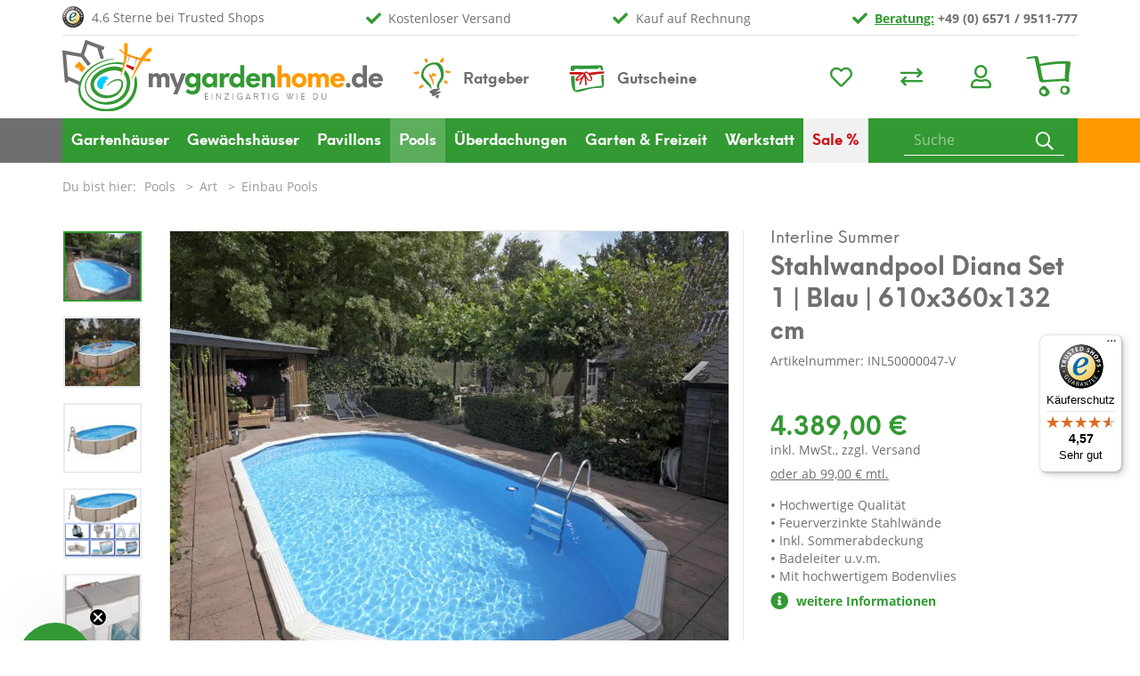

--- FILE ---
content_type: text/html; charset=UTF-8
request_url: https://www.mygardenhome.de/pools/art/einbau/Interline-Summer-Holz-Schwimmbad-Diana-Set-1-weiss-610x360x132-cm.html
body_size: 22407
content:
<!DOCTYPE html>
<html lang="de" >
    <head>
                <script>
            window.dataLayer = window.dataLayer || [];
            function gtag() {
                dataLayer.push(arguments);
            }
            gtag("consent", "default", {
                ad_storage: "denied",
                analytics_storage: "denied",
                functionality_storage: "denied",
                personalization_storage: "denied",
                security_storage: "granted",
                wait_for_update: 500,
            });
            gtag("set", "ads_data_redaction", true);
        </script>

                <link rel="dns-prefetch" href="//cdn.findologic.com">
        <link rel="preconnect" href="//cdn.findologic.com">
        <link rel="preconnect" href="https://delivery.consentmanager.net">
        <link rel="preconnect" href="https://cdn.consentmanager.net">
        
                        
        <link rel="preload" as="font" href="https://www.mygardenhome.de/out/mgh2020/src/webfonts/mghIcons.woff2" type="font/woff2" crossorigin="anonymous">

        <link rel="preload" as="font" href="https://www.mygardenhome.de/out/mgh2020/src/webfonts/open-sans-v18-latin-regular.woff2" type="font/woff2" crossorigin="anonymous">
        <link rel="preload" as="font" href="https://www.mygardenhome.de/out/mgh2020/src/webfonts/open-sans-v18-latin-700.woff2" type="font/woff2" crossorigin="anonymous">

        <link rel="preload" as="font" href="https://www.mygardenhome.de/out/mgh2020/src/webfonts/neuehanskendrick-regular.woff2" type="font/woff2" crossorigin="anonymous">
        <link rel="preload" as="font" href="https://www.mygardenhome.de/out/mgh2020/src/webfonts/neuehanskendrick-bold.woff2" type="font/woff2" crossorigin="anonymous">

        
                        <meta http-equiv="X-UA-Compatible" content="IE=edge"><meta name="viewport" content="width=device-width, initial-scale=1, maximum-scale=1, user-scalable=no, shrink-to-fit=no"><meta http-equiv="Content-Type" content="text/html; charset=UTF-8"><title>  Interline Summer Stahlwandpool Diana Set 1 | Blau | 610x360x132 cm mygardenhome </title><script>var dataLayer = [
    {
        "page": {
            "type": "product",
            "title": "Interline Summer Stahlwandpool Diana Set 1 | Blau | 610x360x132 cm",
            "cl": "details"
        },
        "userid": false,
        "sessionid": "vkrq2b3322ndu1q5snrct0rr2v"
    }
] || [];</script><!-- Google Tag Manager --><script >(function (w, d, s, l, i) {w[l] = w[l] || [];w[l].push({'gtm.start': new Date().getTime(), event: 'gtm.js'});var f = d.getElementsByTagName(s)[0], j = d.createElement(s), dl = l != 'dataLayer' ? '&l=' + l : '';j.async = true;j.src = 'https://www.googletagmanager.com/gtm.js?id=' + i + dl;f.parentNode.insertBefore(j, f);})(window, document, 'script', 'dataLayer', 'GTM-5336T64');</script><!-- End Google Tag Manager --><script>if (undefined === window.EnderecoIntegrator) {window.EnderecoIntegrator = {};}if (!window.EnderecoIntegrator.onLoad) {window.EnderecoIntegrator.onLoad = [];}if (!window.EnderecoIntegrator.$globalFilters) {window.EnderecoIntegrator.$globalFilters = {anyActive: [],anyMissing: [],isModalAreaFree: []};}window.EnderecoIntegrator.$globalFilters.isModalAreaFree.push(function(areaFree, reference) {if (!window.EnderecoIntegrator.ready) {return false;} else {return areaFree;}});function enderecoInitAMS(prefix, config, cb, withDelay = false) {const initializeAMS = () => {const EAO = window.EnderecoIntegrator.initAMS(prefix, config);if (cb) {cb(EAO);}};const executeInit = () => {if (!withDelay) {initializeAMS();} else {setTimeout(initializeAMS, 1000);}};if (window.EnderecoIntegrator.initAMS) {executeInit();} else {window.EnderecoIntegrator.onLoad.push(executeInit);}}</script><meta name="description" content="Hochwertige Qualität &#10003; Feuerverzinkte Stahlwände &#10003; Inkl. Sommerabdeckung &#10003; Badeleiter u.v.m. + versandkostenfrei in D &#8594; Jetzt informieren"><meta name="keywords" content="Pool, Schwimmbecken, Schwimmbad, Hauspool, Rundbecken, Badebecken, Poolwanne, Schwimmpool, Swimmingpool, Schwimmingpool, Aufstellpool, Gartenpool, Massivpool"><meta property="og:site_name" content="https://www.mygardenhome.de/"><meta property="og:title" content="  Interline Summer Stahlwandpool Diana Set 1 | Blau | 610x360x132 cm mygardenhome "><meta property="og:description" content="Hochwertige Qualität &#10003; Feuerverzinkte Stahlwände &#10003; Inkl. Sommerabdeckung &#10003; Badeleiter u.v.m. + versandkostenfrei in D &#8594; Jetzt informieren"><meta property="og:type" content="product"><meta property="og:image" content="https://www.mygardenhome.de/out/pictures/generated/product/1/850_758_75/INL50000047_Interline_Diana_610x360cm_Top_Bild_03.jpg"><meta property="og:url" content="https://www.mygardenhome.de/pools/Interline-Summer-Holz-Schwimmbad-Diana-Set-1-weiss-610x360x132-cm.html"><link rel="canonical" href="https://www.mygardenhome.de/pools/Interline-Summer-Holz-Schwimmbad-Diana-Set-1-weiss-610x360x132-cm.html"><!-- iOS Homescreen Icon (version < 4.2)--><link rel="apple-touch-icon-precomposed" media="screen and (resolution: 163dpi)" href="https://www.mygardenhome.de/out/mgh2020/img/favicons/mgh_favicon_512.png" /><!-- iOS Homescreen Icon --><link rel="apple-touch-icon-precomposed" href="https://www.mygardenhome.de/out/mgh2020/img/favicons/mgh_favicon_512.png" /><!-- iPad Homescreen Icon (version < 4.2) --><link rel="apple-touch-icon-precomposed" media="screen and (resolution: 132dpi)" href="https://www.mygardenhome.de/out/mgh2020/img/favicons/mgh_favicon_512.png" /><!-- iPad Homescreen Icon --><link rel="apple-touch-icon-precomposed" sizes="72x72" href="https://www.mygardenhome.de/out/mgh2020/img/favicons/mgh_favicon_512.png" /><!-- iPhone 4 Homescreen Icon (version < 4.2) --><link rel="apple-touch-icon-precomposed" media="screen and (resolution: 326dpi)" href="https://www.mygardenhome.de/out/mgh2020/img/favicons/mgh_favicon_512.png" /><!-- iPhone 4 Homescreen Icon --><link rel="apple-touch-icon-precomposed" sizes="114x114" href="https://www.mygardenhome.de/out/mgh2020/img/favicons/mgh_favicon_512.png" /><!-- new iPad Homescreen Icon and iOS Version > 4.2 --><link rel="apple-touch-icon-precomposed" sizes="144x144" href="https://www.mygardenhome.de/out/mgh2020/img/favicons/mgh_favicon_512.png" /><!-- Windows 8 --><meta name="msapplication-TileColor" content="#339933"> <!-- Kachel-Farbe --><meta name="theme-color" content="#339933"/><meta name="msapplication-TileImage" content="https://www.mygardenhome.de/out/mgh2020/img/favicons/mgh_favicon_512.png"><!-- Fluid --><link rel="fluid-icon" href="https://www.mygardenhome.de/out/mgh2020/img/favicons/mgh_favicon_512.png" title="  Interline Summer Stahlwandpool Diana Set 1 | Blau | 610x360x132 cm mygardenhome " /><!-- Shortcut Icons --><link rel="shortcut icon" href="https://www.mygardenhome.de/out/mgh2020/img/favicons/mgh_favicon.ico?rand=1" type="image/x-icon" /><link rel="icon" href="https://www.mygardenhome.de/out/mgh2020/img/favicons/mgh_favicon_16.png" sizes="16x16" /><link rel="icon" href="https://www.mygardenhome.de/out/mgh2020/img/favicons/mgh_favicon_32.png" sizes="32x32" /><link rel="icon" href="https://www.mygardenhome.de/out/mgh2020/img/favicons/mgh_favicon_48.png" sizes="48x48" /><link rel="icon" href="https://www.mygardenhome.de/out/mgh2020/img/favicons/mgh_favicon_64.png" sizes="64x64" /><link rel="icon" href="https://www.mygardenhome.de/out/mgh2020/img/favicons/mgh_favicon_128.png" sizes="128x128" />        
<script type="text/javascript">
        (function (f,i,n,d,o,l,O,g,I,c){var V=[];var m=f.createElement("style");if(d){V.push(d)}if(c&&I.location.hash.indexOf("#search:")===0){V.push(c)}if(V.length>0){var Z=V.join(",");m.textContent=Z+"{opacity: 0;transition: opacity "+O+" ease-in-out;}."+o+" {opacity: 1 !important;}";I.flRevealContainers=function(){var a=f.querySelectorAll(Z);for(var T=0;T<a.length;T++){a[T].classList.add(o)}};setTimeout(I.flRevealContainers,l)}var W=g+"/config/"+i+"/main.js?usergrouphash="+n;var p=f.createElement("script");p.type="text/javascript";p.async=true;p.src=g+"/config/loader.min.js";var q=f.getElementsByTagName("script")[0];p.setAttribute("data-fl-main",W);q.parentNode.insertBefore(p,q);q.parentNode.insertBefore(m,p)})
    (document,'CC6741343D494F06EC42547690DC8AE4','','.fl-navigation-result','fl-reveal',3000,'.3s','//cdn.findologic.com',window,'.fl-result');</script><script type="text/javascript">window.emos3 = {stored : [],send : function(p){this.stored.push(p);}};</script><script type="text/javascript" src="https://www.mygardenhome.de/out/oepersonalization/emos.js?1768998364"></script><script type="text/javascript" src="https://www.mygardenhome.de/modules/oe/personalization/out/js/econda-recommendations.js"></script>    


                <link rel="stylesheet" type="text/css" href="https://www.mygardenhome.de/modules/oxiddesign/odconfigurator/out/src/css/od_configurator.css" />
<link rel="stylesheet" type="text/css" href="https://www.mygardenhome.de/modules/oxps/easycredit/out/src/css/oxpseasycredit_style.css" />
<link rel="stylesheet" type="text/css" href="https://www.mygardenhome.de/modules/oxps/easycredit/out/src/css/base/jquery-ui.css" />
<link rel="stylesheet" type="text/css" href="https://www.mygardenhome.de/modules/ifabrik/energylabel/out/src/css/ifabrik_energylabel.css" />
<link rel="stylesheet" type="text/css" href="https://www.mygardenhome.de/modules/CodeCommerce/YoutubeDsgvo/out/src/css/youtube.css" />
<link rel="stylesheet" type="text/css" href="https://www.mygardenhome.de/modules/pc/articlequestions/out/src/css/pcarticlequestions.css" />
<link rel="stylesheet" type="text/css" href="https://www.mygardenhome.de/out/mgh2020/src/css/greenweek.min.css?1768998364" />
<link rel="stylesheet" type="text/css" href="https://www.mygardenhome.de/modules/digidesk/dd_slider/out/src/css/flexslider.min.css" />
<link rel="stylesheet" type="text/css" href="https://www.mygardenhome.de/out/mgh2020/src/css/fonts.min.css?1768998364" />
<link rel="stylesheet" type="text/css" href="https://www.mygardenhome.de/out/mgh2020/src/js/libs/slick/slick.css?1768998364" />
<link rel="stylesheet" type="text/css" href="https://www.mygardenhome.de/out/mgh2020/src/js/libs/slick/slick-theme.css?1768998364" />
<link rel="stylesheet" type="text/css" href="https://www.mygardenhome.de/out/mgh2020/src/css/styles.min.css?1768998364" />
<link rel="stylesheet" type="text/css" href="https://www.mygardenhome.de/out/mgh2020/src/css/od_configurator.min.css?1768998364" />
<link rel="stylesheet" type="text/css" href="https://www.mygardenhome.de/modules/osc/amazonpay/out/src/css/amazonpay.min.css?1768998395" />
<link rel="stylesheet" type="text/css" href="https://www.mygardenhome.de/modules/ddoe/visualcms/out/src/css/photoswipe.min.css" />
<link rel="stylesheet" type="text/css" href="https://www.mygardenhome.de/modules/ddoe/visualcms/out/src/css/style.min.css" />
<link rel="stylesheet" type="text/css" href="https://www.mygardenhome.de/modules/osc/paypal/out/src/css/paypal.min.css" />
<link rel="stylesheet" type="text/css" href="https://www.mygardenhome.de/modules/digidesk/dd_trustedshops_features/out/src/css/frontend.min.css" />
<link rel="stylesheet" type="text/css" href="https://www.mygardenhome.de/modules/digidesk/dd_slider/out/src/css/styles.min.css" />
<link rel="stylesheet" type="text/css" href="https://www.mygardenhome.de/modules/digidesk/dd_slider/out/src/css/wave.min.css" />


            </head>
  <!-- OXID eShop Professional Edition, Version 6, Shopping Cart System (c) OXID eSales AG 2003 - 2026 - https://www.oxid-esales.com -->

    <body class="cl-details">
    

            <!-- Google Tag Manager (noscript) --><noscript><iframe src="https://www.googletagmanager.com/ns.html?id=GTM-5336T64"height="0" width="0" style="display:none;visibility:hidden"></iframe></noscript><!-- End Google Tag Manager (noscript) -->    





    <div class="container-fluid">
        <div class="main-row">
                                
    
            








    <div class="container">
    <header id="header" class="header">
            <div class="header-box">
                <div class="container">

                    <div class="row">
                        <div class="logo-col col-9 col-sm-6 col-lg-4">
                            
                                                                                                                                <a href="https://www.mygardenhome.de/index.php?force_sid=vkrq2b3322ndu1q5snrct0rr2v&amp;" title="" class="logo-link">
                                    <img src="https://www.mygardenhome.de/out/mgh2020/img/mygardenhome.svg" alt="Startseite" style="height:auto;max-height:93px;" class="logo-img img-fluid">
                                </a>
                            
                        </div>
                        <div class="right-col-wrapper col-3 col-sm-6 col-lg-8">

                                                                                <ul class="usps-col d-none d-lg-flex">
                                <li>4.6 Sterne bei Trusted Shops</li>
                                <li>Kostenloser Versand</li>
                                <li>Kauf auf Rechnung</li>
                                <li><b><a onclick="glr('aHR0cHM6Ly93d3cubXlnYXJkZW5ob21lLmRlL2luZGV4LnBocD9mb3JjZV9zaWQ9dmtycTJiMzMyMm5kdTFxNXNucmN0MHJyMnYmYW1wO2NsPWNvbnRhY3Q=');">Beratung:</a> +49 (0) 6571 / 9511-777</b></li>
                            </ul>
                            <div class="bottom-row-wrapper">
                                <div class="advice-col d-none d-lg-block">
                                    <a class="advice-ratgeber" href="/ratgeber">Ratgeber</a>

                                    <a class="advice-voucher" href="/MGHGUTSCHEIN.html">Gutscheine</a>
                                </div>
                                <div class="menus-col">
                                    
                                        <div class="menu-dropdowns">
                                            
                                                                                                
                                            
                                            
                                                                                                
                                            

                                            
                                                                                                                                                                                                                                                    <div class="btn-group service-menu showLogin">
    <a href="https://www.mygardenhome.de/index.php?force_sid=vkrq2b3322ndu1q5snrct0rr2v&amp;cl=account_noticelist" class="btn d-none d-sm-inline-block" title="Mein Wunschzettel">
        <i class="fa fa-heart"></i>
            </a>
        <a onclick="glr('aHR0cHM6Ly93d3cubXlnYXJkZW5ob21lLmRlL2luZGV4LnBocD9mb3JjZV9zaWQ9dmtycTJiMzMyMm5kdTFxNXNucmN0MHJyMnYmYW1wO2NsPWNvbXBhcmU=');" class="btn d-none d-sm-inline-block" title="Mein Artikelvergleich">
        <i class="fa fa-exchange"></i>
            </a>
    <button type="button" aria-label="Usercenter" class="btn dropdown-toggle" data-toggle="dropdown" data-href="https://www.mygardenhome.de/index.php?force_sid=vkrq2b3322ndu1q5snrct0rr2v&amp;cl=account" title="Anmelden">
        
            <i class="fa fa-user"></i>
        
    </button>
    <ul class="dropdown-menu dropdown-menu-right login-menu">
        
            <li>
                <div class="row">
                    <div class="col-12 col-sm-5 order-1 order-md-2">
                        <div class="service-menu-box clearfix">
                            <div class="topPopList">
    
        <span class="lead">Konto</span>
        <div class="flyoutBox">
            <ul id="services" class="list-unstyled">
                
                    <li>
                                                <a onclick="glr('aHR0cHM6Ly93d3cubXlnYXJkZW5ob21lLmRlL2luZGV4LnBocD9mb3JjZV9zaWQ9dmtycTJiMzMyMm5kdTFxNXNucmN0MHJyMnYmYW1wO2NsPWFjY291bnQ=');">Mein Konto</a>
                    </li>
                                                                <li>
                            <a onclick="glr('aHR0cHM6Ly93d3cubXlnYXJkZW5ob21lLmRlL2luZGV4LnBocD9mb3JjZV9zaWQ9dmtycTJiMzMyMm5kdTFxNXNucmN0MHJyMnYmYW1wO2NsPWNvbXBhcmU=');">Mein Artikelvergleich</a>                         </li>
                                        <li>
                        <a href="https://www.mygardenhome.de/index.php?force_sid=vkrq2b3322ndu1q5snrct0rr2v&amp;cl=account_noticelist"><span>Mein Merkzettel</span></a>
                                            </li>
                                                                            
            </ul>
        </div>
    
</div>                                                    </div>
                    </div>
                                            <div class="col-12 col-sm-7 order-2 order-md-1">
                            <div class="service-menu-box clearfix">
                                    <form class="form" id="login" name="login" action="https://www.mygardenhome.de/index.php?force_sid=vkrq2b3322ndu1q5snrct0rr2v&amp;" method="post">
        <div id="loginBox" class="loginBox" >
            <input type="hidden" name="stoken" value="5D2F88A3" /><input type="hidden" name="sid" value="vkrq2b3322ndu1q5snrct0rr2v" />
<input type="hidden" name="lang" value="0" />
            <input type="hidden" name="cnid" value="8a45899a046645d1a0e634b1a50c85b6" />
<input type="hidden" name="listtype" value="list" />
<input type="hidden" name="actcontrol" value="details" />

            <input type="hidden" name="fnc" value="login_noredirect">
            <input type="hidden" name="cl" value="details">
                        <input type="hidden" name="pgNr" value="0">
            <input type="hidden" name="CustomError" value="loginBoxErrors">
                            <input type="hidden" name="anid" value="2cf11f2a4fe0fb1333d8475976bf346d">
            
            <span class="lead">Anmelden</span>

            <div class="form-group">
                <input id="loginEmail" type="email" name="lgn_usr" autocomplete="email" value="" class="form-control" placeholder="E-Mail-Adresse" title="E-Mail-Adresse">
            </div>

            <div class="form-group">
                <div class="input-group">
                    <input id="loginPasword" type="password" name="lgn_pwd" autocomplete="current-password" class="form-control" value="" placeholder="Passwort" title="Passwort">
                    <span class="input-group-append">
                        <a class="forgotPasswordOpener btn btn-tertiary" href="https://www.mygardenhome.de/index.php?force_sid=vkrq2b3322ndu1q5snrct0rr2v&amp;cl=forgotpwd" title="Passwort vergessen?">?</a>
                    </span>
                </div>
            </div>

            
            <button type="submit" class="btn btn-primary">Anmelden</button>

                            <a class="btn" id="registerLink" role="button" href="https://www.mygardenhome.de/index.php?force_sid=vkrq2b3322ndu1q5snrct0rr2v&amp;cl=register" title="Registrieren">Registrieren</a>
            
            

        </div>
    </form>
                            </div>
                        </div>
                                    </div>
            </li>
        
    </ul>
</div>
                                            

                                            
                                                                                                                                                                                                                                                    <div class="btn-group minibasket-menu">
    <button type="button" aria-label="Minibasket" class="btn dropdown-toggle" data-toggle="dropdown" data-href="https://www.mygardenhome.de/index.php?force_sid=vkrq2b3322ndu1q5snrct0rr2v&amp;cl=basket">
        
            <img src="https://www.mygardenhome.de/out/mgh2020/img/warenkorb.svg" alt="Warenkorb" class="basket">
                    
    </button>
    <ul class="dropdown-menu dropdown-menu-right">
            

            <li>
                <div class="row">
                    <div class="col-12 ml-auto">
                        <div class="minibasket-menu-box">
                            

            
            <div class="alert alert-info">Der Warenkorb ist leer.</div>
        
    
                        </div>
                    </div>
                </div>
            </li>
        
    <div id="oxpseasycredit-example-minibasket"></div>
        

    </ul>
</div>
                                            
                                        </div>
                                    
                                </div>
                            </div>
                                                </div>
                    </div>
                </div>
            </div>

                                                            
                                    
                                <div class="container header-navigation-wrapper">
                    <div class="header-navigation-bar greenweek">
                        
                            <nav id="mainnav" class="navbar navbar-expand-lg navbar-light" role="navigation">
            <div class="container">
            
                
                    <div class="navbar-header justify-content-start">
                        <button class="navbar-toggler collapsed" type="button" data-toggle="collapse" data-target=".navbar-main-collapse" aria-controls="navbarSupportedContent" aria-expanded="false" aria-label="Toggle navigation">
                            <span class="burger">
                                <span class="burger-box">
                                    <span class="burger-inner"></span>
                                </span>
                            </span>
                            <span class="navbar-toggler-label">
                                Menü
                            </span>
                        </button>
                    </div>
                
                <div class="collapse navbar-collapse navbar-main-collapse" id="navbarSupportedContent">
                    <ul id="main-navigation" class="navbar-nav nav">
                        <li class="d-lg-none advice-col">
                            <span><a class="advice-ratgeber" href="/ratgeber"><b>Ratgeber</b></a></span>
                            <span><a class="advice-voucher" href="/gutschein"><b>Gutscheine</b></a></span>
                        </li>
                                                                                                                                                     
                                    <li class="nav-item dropdown">
                                        <a class="nav-link" href="https://www.mygardenhome.de/gartenhaeuser/?force_sid=vkrq2b3322ndu1q5snrct0rr2v" data-toggle="dropdown">
                                            Gartenhäuser <i class="fa fa-angle-down"></i>                                        </a>

                                                                                    <div class="dropdown-menu">
                                                <ul class="row">
                                                                                                        <li class="d-lg-none">
                                                        <a class="dropdown-link level-two" href="https://www.mygardenhome.de/gartenhaeuser/?force_sid=vkrq2b3322ndu1q5snrct0rr2v">Alle anzeigen <i class="fas fa-angle-right-solid"></i></a>
                                                    </li>
                                                                                                                                                                                                                                                                                                                                            

                                                                <li class="dropdown-item col-12 col-lg-4 col-xl-3">
                                                                                                                                            <a title="" class="dropdown-link level-two" href="https://www.mygardenhome.de/gartenhaeuser/art/?force_sid=vkrq2b3322ndu1q5snrct0rr2v">Gartenhaus nach Art <i class="fas fa-angle-right-solid"></i></a>
                                                                    
                                                                                                                                            <ul>
                                                                                                                                                                                                                                                <li class="dropdown-item col-12 col-lg-4 col-xl-3">
                                                                                        <a class="dropdown-link" href="https://www.mygardenhome.de/gartenhaeuser/art/moderne-gartenhaeuser/?force_sid=vkrq2b3322ndu1q5snrct0rr2v">Gartenhaus modern</a>
                                                                                    </li>
                                                                                                                                                                                                                                                                                                                                <li class="dropdown-item col-12 col-lg-4 col-xl-3">
                                                                                        <a class="dropdown-link" href="https://www.mygardenhome.de/gartenhaeuser/art/kleine-gartenhaeuser/?force_sid=vkrq2b3322ndu1q5snrct0rr2v">Gartenhaus klein</a>
                                                                                    </li>
                                                                                                                                                                                                                                                                                                                                <li class="dropdown-item col-12 col-lg-4 col-xl-3">
                                                                                        <a class="dropdown-link" href="https://www.mygardenhome.de/gartenhaeuser/art/grosse-gartenhaeuser/?force_sid=vkrq2b3322ndu1q5snrct0rr2v">Gartenhaus groß</a>
                                                                                    </li>
                                                                                                                                                                                                                                                                                                                                <li class="dropdown-item col-12 col-lg-4 col-xl-3">
                                                                                        <a class="dropdown-link" href="https://www.mygardenhome.de/gartenhaeuser/art/gartenhaeuser-kinder/?force_sid=vkrq2b3322ndu1q5snrct0rr2v">Gartenhaus für Kinder </a>
                                                                                    </li>
                                                                                                                                                                                                                                    </ul>
                                                                    
                                                                </li>

                                                                                                                                                                                                                                                                                            

                                                                <li class="dropdown-item col-12 col-lg-4 col-xl-3">
                                                                                                                                            <a title="" class="dropdown-link level-two" href="https://www.mygardenhome.de/geraetehaeuser/?force_sid=vkrq2b3322ndu1q5snrct0rr2v">Gerätehaus nach Art <i class="fas fa-angle-right-solid"></i></a>
                                                                    
                                                                                                                                            <ul>
                                                                                                                                                                                                                                                <li class="dropdown-item col-12 col-lg-4 col-xl-3">
                                                                                        <a class="dropdown-link" href="https://www.mygardenhome.de/geraetehaeuser/geraetehaus-mit-boden/?force_sid=vkrq2b3322ndu1q5snrct0rr2v">Gerätehaus mit Boden</a>
                                                                                    </li>
                                                                                                                                                                                                                                                                                                                                <li class="dropdown-item col-12 col-lg-4 col-xl-3">
                                                                                        <a class="dropdown-link" href="https://www.mygardenhome.de/geraetehaeuser/modernes-geraetehaus/?force_sid=vkrq2b3322ndu1q5snrct0rr2v">Modernes Gerätehaus</a>
                                                                                    </li>
                                                                                                                                                                                                                                                                                                                                <li class="dropdown-item col-12 col-lg-4 col-xl-3">
                                                                                        <a class="dropdown-link" href="https://www.mygardenhome.de/geraetehaeuser/anlehngeraetehaus/?force_sid=vkrq2b3322ndu1q5snrct0rr2v">Anlehngerätehaus</a>
                                                                                    </li>
                                                                                                                                                                                                                                                                                                                                <li class="dropdown-item col-12 col-lg-4 col-xl-3">
                                                                                        <a class="dropdown-link" href="https://www.mygardenhome.de/geraetehaeuser/schuppen/?force_sid=vkrq2b3322ndu1q5snrct0rr2v">Geräteschuppen</a>
                                                                                    </li>
                                                                                                                                                                                                                                    </ul>
                                                                    
                                                                </li>

                                                                                                                                                                                                                                                                                            

                                                                <li class="dropdown-item col-12 col-lg-4 col-xl-3">
                                                                                                                                            <span class="dropdown-link">nach Material</span>
                                                                    
                                                                                                                                            <ul>
                                                                                                                                                                                                                                                <li class="dropdown-item col-12 col-lg-4 col-xl-3">
                                                                                        <a class="dropdown-link" href="https://www.mygardenhome.de/gartenhaeuser/material/holz/?force_sid=vkrq2b3322ndu1q5snrct0rr2v">Gartenhäuser aus Holz</a>
                                                                                    </li>
                                                                                                                                                                                                                                                                                                                                <li class="dropdown-item col-12 col-lg-4 col-xl-3">
                                                                                        <a class="dropdown-link" href="https://www.mygardenhome.de/gartenhaeuser/material/kunststoff/?force_sid=vkrq2b3322ndu1q5snrct0rr2v">Gartenhäuser aus Kunststoff</a>
                                                                                    </li>
                                                                                                                                                                                                                                                                                                                                <li class="dropdown-item col-12 col-lg-4 col-xl-3">
                                                                                        <a class="dropdown-link" href="https://www.mygardenhome.de/geraetehaeuser/metall/?force_sid=vkrq2b3322ndu1q5snrct0rr2v">Gerätehäuser aus Metall</a>
                                                                                    </li>
                                                                                                                                                                                                                                                                                                                                <li class="dropdown-item col-12 col-lg-4 col-xl-3">
                                                                                        <a class="dropdown-link" href="https://www.mygardenhome.de/geraetehaeuser/kunststoff/?force_sid=vkrq2b3322ndu1q5snrct0rr2v">Gerätehäuser aus Kunststoff</a>
                                                                                    </li>
                                                                                                                                                                                                                                                                                                                                <li class="dropdown-item col-12 col-lg-4 col-xl-3">
                                                                                        <a class="dropdown-link" href="https://www.mygardenhome.de/geraetehaeuser/blechschuppen/?force_sid=vkrq2b3322ndu1q5snrct0rr2v">Blechschuppen</a>
                                                                                    </li>
                                                                                                                                                                                                                                                                                                                                <li class="dropdown-item col-12 col-lg-4 col-xl-3">
                                                                                        <a class="dropdown-link" href="https://www.mygardenhome.de/geraetehaeuser/folie/?force_sid=vkrq2b3322ndu1q5snrct0rr2v">Foliengerätehäuser </a>
                                                                                    </li>
                                                                                                                                                                                                                                    </ul>
                                                                    
                                                                </li>

                                                                                                                                                                                                                                                                                            

                                                                <li class="dropdown-item col-12 col-lg-4 col-xl-3">
                                                                                                                                            <span class="dropdown-link">Beliebte Größen </span>
                                                                    
                                                                                                                                            <ul>
                                                                                                                                                                                                                                                <li class="dropdown-item col-12 col-lg-4 col-xl-3">
                                                                                        <a class="dropdown-link" href="https://www.mygardenhome.de/gartenhaeuser/beliebte-groessen/2x2-m/?force_sid=vkrq2b3322ndu1q5snrct0rr2v">2x2 m</a>
                                                                                    </li>
                                                                                                                                                                                                                                                                                                                                <li class="dropdown-item col-12 col-lg-4 col-xl-3">
                                                                                        <a class="dropdown-link" href="https://www.mygardenhome.de/gartenhaeuser/beliebte-groessen/2x3-m/?force_sid=vkrq2b3322ndu1q5snrct0rr2v">2x3 m</a>
                                                                                    </li>
                                                                                                                                                                                                                                                                                                                                <li class="dropdown-item col-12 col-lg-4 col-xl-3">
                                                                                        <a class="dropdown-link" href="https://www.mygardenhome.de/gartenhaeuser/beliebte-groessen/2-5x3-m/?force_sid=vkrq2b3322ndu1q5snrct0rr2v">2,5x3 m</a>
                                                                                    </li>
                                                                                                                                                                                                                                                                                                                                <li class="dropdown-item col-12 col-lg-4 col-xl-3">
                                                                                        <a class="dropdown-link" href="https://www.mygardenhome.de/gartenhaeuser/beliebte-groessen/3x3-m/?force_sid=vkrq2b3322ndu1q5snrct0rr2v">3x3 m</a>
                                                                                    </li>
                                                                                                                                                                                                                                                                                                                                <li class="dropdown-item col-12 col-lg-4 col-xl-3">
                                                                                        <a class="dropdown-link" href="https://www.mygardenhome.de/gartenhaeuser/beliebte-groessen/3x4-m/?force_sid=vkrq2b3322ndu1q5snrct0rr2v">3x4 m</a>
                                                                                    </li>
                                                                                                                                                                                                                                                                                                                                <li class="dropdown-item col-12 col-lg-4 col-xl-3">
                                                                                        <a class="dropdown-link" href="https://www.mygardenhome.de/gartenhaeuser/beliebte-groessen/4-m/?force_sid=vkrq2b3322ndu1q5snrct0rr2v">&gt;4 m</a>
                                                                                    </li>
                                                                                                                                                                                                                                    </ul>
                                                                    
                                                                </li>

                                                                                                                                                                                                                                                                                            

                                                                <li class="dropdown-item col-12 col-lg-4 col-xl-3">
                                                                                                                                            <span class="dropdown-link">Dachform</span>
                                                                    
                                                                                                                                            <ul>
                                                                                                                                                                                                                                                <li class="dropdown-item col-12 col-lg-4 col-xl-3">
                                                                                        <a class="dropdown-link" href="https://www.mygardenhome.de/gartenhaeuser/dachform/pultdach/?force_sid=vkrq2b3322ndu1q5snrct0rr2v">Pultdach</a>
                                                                                    </li>
                                                                                                                                                                                                                                                                                                                                <li class="dropdown-item col-12 col-lg-4 col-xl-3">
                                                                                        <a class="dropdown-link" href="https://www.mygardenhome.de/gartenhaeuser/dachform/satteldach/?force_sid=vkrq2b3322ndu1q5snrct0rr2v">Satteldach</a>
                                                                                    </li>
                                                                                                                                                                                                                                    </ul>
                                                                    
                                                                </li>

                                                                                                                                                                                                                                                                                            

                                                                <li class="dropdown-item col-12 col-lg-4 col-xl-3">
                                                                                                                                            <a title="" class="dropdown-link level-two" href="https://www.mygardenhome.de/geraetehaeuser/zubehoer/?force_sid=vkrq2b3322ndu1q5snrct0rr2v">Gartenhaus Zubehör <i class="fas fa-angle-right-solid"></i></a>
                                                                    
                                                                    
                                                                </li>

                                                                                                            
                                                                                                                                                                <li class="dropdown-item col-12 text-center"><a class="btn btn-primary d-none d-lg-inline-block" href="https://www.mygardenhome.de/gartenhaeuser/?force_sid=vkrq2b3322ndu1q5snrct0rr2v"><i class="fas fa-th"></i>Zeige alles zum Thema Gartenhäuser</a></li>
                                                                                                    </ul>
                                            </div>
                                                                            </li>
                                                                                                                                
                                    <li class="nav-item dropdown">
                                        <a class="nav-link" href="https://www.mygardenhome.de/gewaechshaeuser/?force_sid=vkrq2b3322ndu1q5snrct0rr2v" data-toggle="dropdown">
                                            Gewächshäuser <i class="fa fa-angle-down"></i>                                        </a>

                                                                                    <div class="dropdown-menu">
                                                <ul class="row">
                                                                                                        <li class="d-lg-none">
                                                        <a class="dropdown-link level-two" href="https://www.mygardenhome.de/gewaechshaeuser/?force_sid=vkrq2b3322ndu1q5snrct0rr2v">Alle anzeigen <i class="fas fa-angle-right-solid"></i></a>
                                                    </li>
                                                                                                                                                                                                                                                                                                                                            

                                                                <li class="dropdown-item col-12 col-lg-4 col-xl-3">
                                                                                                                                            <span class="dropdown-link">Art</span>
                                                                    
                                                                                                                                            <ul>
                                                                                                                                                                                                                                                <li class="dropdown-item col-12 col-lg-4 col-xl-3">
                                                                                        <a class="dropdown-link" href="https://www.mygardenhome.de/gewaechshaeuser/art/gewaechshaeus-klein/?force_sid=vkrq2b3322ndu1q5snrct0rr2v">Kleine Gewächshäuser</a>
                                                                                    </li>
                                                                                                                                                                                                                                                                                                                                <li class="dropdown-item col-12 col-lg-4 col-xl-3">
                                                                                        <a class="dropdown-link" href="https://www.mygardenhome.de/gewaechshaeuser/weitere-kategorien/balkon-gewaechshaus/?force_sid=vkrq2b3322ndu1q5snrct0rr2v">Balkon Gewächshäuser</a>
                                                                                    </li>
                                                                                                                                                                                                                                                                                                                                <li class="dropdown-item col-12 col-lg-4 col-xl-3">
                                                                                        <a class="dropdown-link" href="https://www.mygardenhome.de/gewaechshaeuser/art/gewaechshaeus-gross/?force_sid=vkrq2b3322ndu1q5snrct0rr2v">Große Gewächshäuser</a>
                                                                                    </li>
                                                                                                                                                                                                                                                                                                                                <li class="dropdown-item col-12 col-lg-4 col-xl-3">
                                                                                        <a class="dropdown-link" href="https://www.mygardenhome.de/gewaechshaeuser/art/mit-fundament/?force_sid=vkrq2b3322ndu1q5snrct0rr2v">Gewächshäuser mit Fundament</a>
                                                                                    </li>
                                                                                                                                                                                                                                                                                                                                <li class="dropdown-item col-12 col-lg-4 col-xl-3">
                                                                                        <a class="dropdown-link" href="https://www.mygardenhome.de/gewaechshaeuser/art/orangerie-gewaechshaus/?force_sid=vkrq2b3322ndu1q5snrct0rr2v">Orangerie Gewächshaus</a>
                                                                                    </li>
                                                                                                                                                                                                                                                                                                                                <li class="dropdown-item col-12 col-lg-4 col-xl-3">
                                                                                        <a class="dropdown-link" href="https://www.mygardenhome.de/gewaechshaeuser/art/tomatenhaus/?force_sid=vkrq2b3322ndu1q5snrct0rr2v">Tomatenhaus</a>
                                                                                    </li>
                                                                                                                                                                                                                                                                                                                                <li class="dropdown-item col-12 col-lg-4 col-xl-3">
                                                                                        <a class="dropdown-link" href="https://www.mygardenhome.de/gewaechshaeuser/art/anlehnvariante/?force_sid=vkrq2b3322ndu1q5snrct0rr2v">Anlehngewächshäuser</a>
                                                                                    </li>
                                                                                                                                                                                                                                    </ul>
                                                                    
                                                                </li>

                                                                                                                                                                                                                                                                                            

                                                                <li class="dropdown-item col-12 col-lg-4 col-xl-3">
                                                                                                                                            <span class="dropdown-link">Material</span>
                                                                    
                                                                                                                                            <ul>
                                                                                                                                                                                                                                                <li class="dropdown-item col-12 col-lg-4 col-xl-3">
                                                                                        <a class="dropdown-link" href="https://www.mygardenhome.de/gewaechshaeuser/material/kunststoff/?force_sid=vkrq2b3322ndu1q5snrct0rr2v">Kunststoff Gewächshäuser</a>
                                                                                    </li>
                                                                                                                                                                                                                                                                                                                                <li class="dropdown-item col-12 col-lg-4 col-xl-3">
                                                                                        <a class="dropdown-link" href="https://www.mygardenhome.de/gewaechshaeuser/material/folie/?force_sid=vkrq2b3322ndu1q5snrct0rr2v">Foliengewächshäuser</a>
                                                                                    </li>
                                                                                                                                                                                                                                                                                                                                <li class="dropdown-item col-12 col-lg-4 col-xl-3">
                                                                                        <a class="dropdown-link" href="https://www.mygardenhome.de/gewaechshaeuser/material/aluminium/?force_sid=vkrq2b3322ndu1q5snrct0rr2v">Aluminium Gewächshäuser</a>
                                                                                    </li>
                                                                                                                                                                                                                                                                                                                                <li class="dropdown-item col-12 col-lg-4 col-xl-3">
                                                                                        <a class="dropdown-link" href="https://www.mygardenhome.de/gewaechshaeuser/material/glas/?force_sid=vkrq2b3322ndu1q5snrct0rr2v">Glas Gewächshäuser</a>
                                                                                    </li>
                                                                                                                                                                                                                                                                                                                                <li class="dropdown-item col-12 col-lg-4 col-xl-3">
                                                                                        <a class="dropdown-link" href="https://www.mygardenhome.de/gewaechshaeuser/material/gewaechshaus-aus-holz/?force_sid=vkrq2b3322ndu1q5snrct0rr2v">Gewächshaus aus Holz</a>
                                                                                    </li>
                                                                                                                                                                                                                                    </ul>
                                                                    
                                                                </li>

                                                                                                                                                                                                                                                                                            

                                                                <li class="dropdown-item col-12 col-lg-4 col-xl-3">
                                                                                                                                            <a title="" class="dropdown-link level-two" href="https://www.mygardenhome.de/hochbeete/?force_sid=vkrq2b3322ndu1q5snrct0rr2v">Hochbeete <i class="fas fa-angle-right-solid"></i></a>
                                                                    
                                                                                                                                            <ul>
                                                                                                                                                                                                                                                                                                                                                                                                            <li class="dropdown-item col-12 col-lg-4 col-xl-3">
                                                                                        <a class="dropdown-link" href="https://www.mygardenhome.de/hochbeete/Hochbeete-aus-Holz/?force_sid=vkrq2b3322ndu1q5snrct0rr2v">Hochbeete aus Holz</a>
                                                                                    </li>
                                                                                                                                                                                                                                                                                                                                <li class="dropdown-item col-12 col-lg-4 col-xl-3">
                                                                                        <a class="dropdown-link" href="https://www.mygardenhome.de/hochbeete/Hochbeete-aus-Metall/?force_sid=vkrq2b3322ndu1q5snrct0rr2v">Hochbeete aus Metall</a>
                                                                                    </li>
                                                                                                                                                                                                                                                                                                                                <li class="dropdown-item col-12 col-lg-4 col-xl-3">
                                                                                        <a class="dropdown-link" href="https://www.mygardenhome.de/hochbeete/Balkon-Hochbeet/?force_sid=vkrq2b3322ndu1q5snrct0rr2v">Balkon Hochbeet</a>
                                                                                    </li>
                                                                                                                                                                                                                                                                                                                                <li class="dropdown-item col-12 col-lg-4 col-xl-3">
                                                                                        <a class="dropdown-link" href="https://www.mygardenhome.de/hochbeete/hochbeet-mit-fruehbeetaufsatz/?force_sid=vkrq2b3322ndu1q5snrct0rr2v">Hochbeet mit Frühbeetaufsatz</a>
                                                                                    </li>
                                                                                                                                                                                                                                                                                                                                                                                                                                                                                            <li class="dropdown-item col-12 col-lg-4 col-xl-3">
                                                                                        <a class="dropdown-link" href="https://www.mygardenhome.de/hochbeete/hochbeet-zubehoer/?force_sid=vkrq2b3322ndu1q5snrct0rr2v">Hochbeet Zubehör</a>
                                                                                    </li>
                                                                                                                                                                                                                                                                                                                                                                                                </ul>
                                                                    
                                                                </li>

                                                                                                                                                                                                                                                                                            

                                                                <li class="dropdown-item col-12 col-lg-4 col-xl-3">
                                                                                                                                            <a title="" class="dropdown-link level-two" href="https://www.mygardenhome.de/gewaechshaeuser/weitere-kategorien/?force_sid=vkrq2b3322ndu1q5snrct0rr2v">Gewächshaus Zubehör <i class="fas fa-angle-right-solid"></i></a>
                                                                    
                                                                                                                                            <ul>
                                                                                                                                                                                                                                                <li class="dropdown-item col-12 col-lg-4 col-xl-3">
                                                                                        <a class="dropdown-link" href="https://www.mygardenhome.de/gewaechshaeuser/weitere-kategorien/belueftung/?force_sid=vkrq2b3322ndu1q5snrct0rr2v">Belüftung</a>
                                                                                    </li>
                                                                                                                                                                                                                                                                                                                                <li class="dropdown-item col-12 col-lg-4 col-xl-3">
                                                                                        <a class="dropdown-link" href="https://www.mygardenhome.de/gewaechshaeuser/weitere-kategorien/pflanztische/?force_sid=vkrq2b3322ndu1q5snrct0rr2v">Pflanztische</a>
                                                                                    </li>
                                                                                                                                                                                                                                                                                                                                <li class="dropdown-item col-12 col-lg-4 col-xl-3">
                                                                                        <a class="dropdown-link" href="https://www.mygardenhome.de/gewaechshaeuser/weitere-kategorien/ueberwinterung/?force_sid=vkrq2b3322ndu1q5snrct0rr2v">Überwinterung</a>
                                                                                    </li>
                                                                                                                                                                                                                                                                                                                                <li class="dropdown-item col-12 col-lg-4 col-xl-3">
                                                                                        <a class="dropdown-link" href="https://www.mygardenhome.de/gewaechshaeuser/weitere-kategorien/gewaechshausregal/?force_sid=vkrq2b3322ndu1q5snrct0rr2v">Gewächshausregal</a>
                                                                                    </li>
                                                                                                                                                                                                                                                                                                                                <li class="dropdown-item col-12 col-lg-4 col-xl-3">
                                                                                        <a class="dropdown-link" href="https://www.mygardenhome.de/gewaechshaeuser/weitere-kategorien/zubehoer/?force_sid=vkrq2b3322ndu1q5snrct0rr2v">weiteres Zubehör</a>
                                                                                    </li>
                                                                                                                                                                                                                                    </ul>
                                                                    
                                                                </li>

                                                                                                            
                                                                                                                                                                <li class="dropdown-item col-12 text-center"><a class="btn btn-primary d-none d-lg-inline-block" href="https://www.mygardenhome.de/gewaechshaeuser/?force_sid=vkrq2b3322ndu1q5snrct0rr2v"><i class="fas fa-th"></i>Zeige alles zum Thema Gewächshäuser</a></li>
                                                                                                    </ul>
                                            </div>
                                                                            </li>
                                                                                                                                
                                    <li class="nav-item dropdown">
                                        <a class="nav-link" href="https://www.mygardenhome.de/pavillons/?force_sid=vkrq2b3322ndu1q5snrct0rr2v" data-toggle="dropdown">
                                            Pavillons <i class="fa fa-angle-down"></i>                                        </a>

                                                                                    <div class="dropdown-menu">
                                                <ul class="row">
                                                                                                        <li class="d-lg-none">
                                                        <a class="dropdown-link level-two" href="https://www.mygardenhome.de/pavillons/?force_sid=vkrq2b3322ndu1q5snrct0rr2v">Alle anzeigen <i class="fas fa-angle-right-solid"></i></a>
                                                    </li>
                                                                                                                                                                                                                                                                                                                                            

                                                                <li class="dropdown-item col-12 col-lg-4 col-xl-3">
                                                                                                                                            <span class="dropdown-link">Art</span>
                                                                    
                                                                                                                                            <ul>
                                                                                                                                                                                                                                                <li class="dropdown-item col-12 col-lg-4 col-xl-3">
                                                                                        <a class="dropdown-link" href="https://www.mygardenhome.de/pavillons/art/anbau/?force_sid=vkrq2b3322ndu1q5snrct0rr2v">Anbaupavillons</a>
                                                                                    </li>
                                                                                                                                                                                                                                                                                                                                <li class="dropdown-item col-12 col-lg-4 col-xl-3">
                                                                                        <a class="dropdown-link" href="https://www.mygardenhome.de/pavillons/art/gartenpavillons/?force_sid=vkrq2b3322ndu1q5snrct0rr2v">Gartenpavillons</a>
                                                                                    </li>
                                                                                                                                                                                                                                                                                                                                <li class="dropdown-item col-12 col-lg-4 col-xl-3">
                                                                                        <a class="dropdown-link" href="https://www.mygardenhome.de/pavillons/art/grillpavillons/?force_sid=vkrq2b3322ndu1q5snrct0rr2v">Grillpavillons</a>
                                                                                    </li>
                                                                                                                                                                                                                                                                                                                                <li class="dropdown-item col-12 col-lg-4 col-xl-3">
                                                                                        <a class="dropdown-link" href="https://www.mygardenhome.de/pavillons/art/faltpavillons/?force_sid=vkrq2b3322ndu1q5snrct0rr2v">Faltpavillons</a>
                                                                                    </li>
                                                                                                                                                                                                                                                                                                                                <li class="dropdown-item col-12 col-lg-4 col-xl-3">
                                                                                        <a class="dropdown-link" href="https://www.mygardenhome.de/pavillons/art/pergola/?force_sid=vkrq2b3322ndu1q5snrct0rr2v">Pergola</a>
                                                                                    </li>
                                                                                                                                                                                                                                                                                                                                <li class="dropdown-item col-12 col-lg-4 col-xl-3">
                                                                                        <a class="dropdown-link" href="https://www.mygardenhome.de/pavillons/art/holzoptik/?force_sid=vkrq2b3322ndu1q5snrct0rr2v">Pavillons in Holzoptik</a>
                                                                                    </li>
                                                                                                                                                                                                                                                                                                                                                                                                </ul>
                                                                    
                                                                </li>

                                                                                                                                                                                                                                                                                            

                                                                <li class="dropdown-item col-12 col-lg-4 col-xl-3">
                                                                                                                                            <span class="dropdown-link">Material</span>
                                                                    
                                                                                                                                            <ul>
                                                                                                                                                                                                                                                <li class="dropdown-item col-12 col-lg-4 col-xl-3">
                                                                                        <a class="dropdown-link" href="https://www.mygardenhome.de/pavillons/material/holz/?force_sid=vkrq2b3322ndu1q5snrct0rr2v">Pavillons aus Holz</a>
                                                                                    </li>
                                                                                                                                                                                                                                                                                                                                <li class="dropdown-item col-12 col-lg-4 col-xl-3">
                                                                                        <a class="dropdown-link" href="https://www.mygardenhome.de/pavillons/material/metall/?force_sid=vkrq2b3322ndu1q5snrct0rr2v">Pavillons aus Metall</a>
                                                                                    </li>
                                                                                                                                                                                                                                                                                                                                <li class="dropdown-item col-12 col-lg-4 col-xl-3">
                                                                                        <a class="dropdown-link" href="https://www.mygardenhome.de/pavillons/material/aluminium/?force_sid=vkrq2b3322ndu1q5snrct0rr2v">Pavillons aus Aluminium</a>
                                                                                    </li>
                                                                                                                                                                                                                                                                                                                                <li class="dropdown-item col-12 col-lg-4 col-xl-3">
                                                                                        <a class="dropdown-link" href="https://www.mygardenhome.de/pavillons/material/stahl/?force_sid=vkrq2b3322ndu1q5snrct0rr2v">Pavillons aus Stahl</a>
                                                                                    </li>
                                                                                                                                                                                                                                    </ul>
                                                                    
                                                                </li>

                                                                                                                                                                                                                                                                                            

                                                                <li class="dropdown-item col-12 col-lg-4 col-xl-3">
                                                                                                                                            <span class="dropdown-link">beliebte Größen</span>
                                                                    
                                                                                                                                            <ul>
                                                                                                                                                                                                                                                <li class="dropdown-item col-12 col-lg-4 col-xl-3">
                                                                                        <a class="dropdown-link" href="https://www.mygardenhome.de/pavillons/beliebte-groessen/3x3-m/?force_sid=vkrq2b3322ndu1q5snrct0rr2v">3x3 m</a>
                                                                                    </li>
                                                                                                                                                                                                                                                                                                                                <li class="dropdown-item col-12 col-lg-4 col-xl-3">
                                                                                        <a class="dropdown-link" href="https://www.mygardenhome.de/pavillons/beliebte-groessen/3-5x3-5-m/?force_sid=vkrq2b3322ndu1q5snrct0rr2v">3,5x3,5 m</a>
                                                                                    </li>
                                                                                                                                                                                                                                                                                                                                <li class="dropdown-item col-12 col-lg-4 col-xl-3">
                                                                                        <a class="dropdown-link" href="https://www.mygardenhome.de/pavillons/beliebte-groessen/3x4-m/?force_sid=vkrq2b3322ndu1q5snrct0rr2v">Pavillon 3x4 m</a>
                                                                                    </li>
                                                                                                                                                                                                                                                                                                                                <li class="dropdown-item col-12 col-lg-4 col-xl-3">
                                                                                        <a class="dropdown-link" href="https://www.mygardenhome.de/pavillons/beliebte-groessen/3x6-m/?force_sid=vkrq2b3322ndu1q5snrct0rr2v">Pavillon 3x6 m</a>
                                                                                    </li>
                                                                                                                                                                                                                                                                                                                                <li class="dropdown-item col-12 col-lg-4 col-xl-3">
                                                                                        <a class="dropdown-link" href="https://www.mygardenhome.de/pavillons/beliebte-groessen/4x4-m/?force_sid=vkrq2b3322ndu1q5snrct0rr2v">4x4 m</a>
                                                                                    </li>
                                                                                                                                                                                                                                                                                                                                <li class="dropdown-item col-12 col-lg-4 col-xl-3">
                                                                                        <a class="dropdown-link" href="https://www.mygardenhome.de/pavillons/beliebte-groessen/4-m/?force_sid=vkrq2b3322ndu1q5snrct0rr2v">&gt;4 m</a>
                                                                                    </li>
                                                                                                                                                                                                                                    </ul>
                                                                    
                                                                </li>

                                                                                                                                                                                                                                                                                            

                                                                <li class="dropdown-item col-12 col-lg-4 col-xl-3">
                                                                                                                                            <a title="" class="dropdown-link level-two" href="https://www.mygardenhome.de/pavillons/pavillon-dachformen/?force_sid=vkrq2b3322ndu1q5snrct0rr2v">Pavillon Dachformen <i class="fas fa-angle-right-solid"></i></a>
                                                                    
                                                                                                                                            <ul>
                                                                                                                                                                                                                                                <li class="dropdown-item col-12 col-lg-4 col-xl-3">
                                                                                        <a class="dropdown-link" href="https://www.mygardenhome.de/pavillons/pavillon-dachformen/pergola-mit-lamellendach/?force_sid=vkrq2b3322ndu1q5snrct0rr2v">Pergola mit Lamellendach</a>
                                                                                    </li>
                                                                                                                                                                                                                                                                                                                                <li class="dropdown-item col-12 col-lg-4 col-xl-3">
                                                                                        <a class="dropdown-link" href="https://www.mygardenhome.de/pavillons/pavillon-dachformen/flachdach-pavillon/?force_sid=vkrq2b3322ndu1q5snrct0rr2v">Flachdach Pavillon</a>
                                                                                    </li>
                                                                                                                                                                                                                                                                                                                                <li class="dropdown-item col-12 col-lg-4 col-xl-3">
                                                                                        <a class="dropdown-link" href="https://www.mygardenhome.de/pavillons/pavillon-dachformen/pavillon-mit-stahldach/?force_sid=vkrq2b3322ndu1q5snrct0rr2v">Pavillon mit Stahldach</a>
                                                                                    </li>
                                                                                                                                                                                                                                    </ul>
                                                                    
                                                                </li>

                                                                                                                                                                                                                                                                                            

                                                                <li class="dropdown-item col-12 col-lg-4 col-xl-3">
                                                                                                                                            <a title="" class="dropdown-link level-two" href="https://www.mygardenhome.de/pavillons/pavillon-zubehoer/?force_sid=vkrq2b3322ndu1q5snrct0rr2v">Pavillon Zubehör <i class="fas fa-angle-right-solid"></i></a>
                                                                    
                                                                                                                                            <ul>
                                                                                                                                                                                                                                                <li class="dropdown-item col-12 col-lg-4 col-xl-3">
                                                                                        <a class="dropdown-link" href="https://www.mygardenhome.de/pavillons/pavillon-zubehoer/pavillon-vorhang/?force_sid=vkrq2b3322ndu1q5snrct0rr2v">Pavillon Vorhang</a>
                                                                                    </li>
                                                                                                                                                                                                                                                                                                                                <li class="dropdown-item col-12 col-lg-4 col-xl-3">
                                                                                        <a class="dropdown-link" href="https://www.mygardenhome.de/pavillons/pavillon-zubehoer/pavillon-seitenteile/?force_sid=vkrq2b3322ndu1q5snrct0rr2v">Pavillon Seitenteile</a>
                                                                                    </li>
                                                                                                                                                                                                                                                                                                                                <li class="dropdown-item col-12 col-lg-4 col-xl-3">
                                                                                        <a class="dropdown-link" href="https://www.mygardenhome.de/pavillons/pavillon-zubehoer/moskitonetz-fuer-pavillon/?force_sid=vkrq2b3322ndu1q5snrct0rr2v">Moskitonetz für Pavillon</a>
                                                                                    </li>
                                                                                                                                                                                                                                                                                                                                <li class="dropdown-item col-12 col-lg-4 col-xl-3">
                                                                                        <a class="dropdown-link" href="https://www.mygardenhome.de/pavillons/pavillon-zubehoer/winterabdeckung-fuer-pavillon/?force_sid=vkrq2b3322ndu1q5snrct0rr2v">Winterabdeckung für Pavillon </a>
                                                                                    </li>
                                                                                                                                                                                                                                                                                                                                <li class="dropdown-item col-12 col-lg-4 col-xl-3">
                                                                                        <a class="dropdown-link" href="https://www.mygardenhome.de/pavillons/pavillon-zubehoer/weiteres-pavillon-zubehoer/?force_sid=vkrq2b3322ndu1q5snrct0rr2v">weiteres Pavillon Zubehör</a>
                                                                                    </li>
                                                                                                                                                                                                                                    </ul>
                                                                    
                                                                </li>

                                                                                                            
                                                                                                                                                                <li class="dropdown-item col-12 text-center"><a class="btn btn-primary d-none d-lg-inline-block" href="https://www.mygardenhome.de/pavillons/?force_sid=vkrq2b3322ndu1q5snrct0rr2v"><i class="fas fa-th"></i>Zeige alles zum Thema Pavillons</a></li>
                                                                                                    </ul>
                                            </div>
                                                                            </li>
                                                                                                                                
                                    <li class="nav-item active dropdown">
                                        <a class="nav-link" href="https://www.mygardenhome.de/pools/?force_sid=vkrq2b3322ndu1q5snrct0rr2v" data-toggle="dropdown">
                                            Pools <i class="fa fa-angle-down"></i>                                        </a>

                                                                                    <div class="dropdown-menu">
                                                <ul class="row">
                                                                                                        <li class="d-lg-none">
                                                        <a class="dropdown-link level-two" href="https://www.mygardenhome.de/pools/?force_sid=vkrq2b3322ndu1q5snrct0rr2v">Alle anzeigen <i class="fas fa-angle-right-solid"></i></a>
                                                    </li>
                                                                                                                                                                                                                                                                                                                                            

                                                                <li class="dropdown-item col-12 col-lg-4 col-xl-3 active">
                                                                                                                                            <span class="dropdown-link current">Art</span>
                                                                    
                                                                                                                                            <ul>
                                                                                                                                                                                                                                                <li class="dropdown-item col-12 col-lg-4 col-xl-3">
                                                                                        <a class="dropdown-link" href="https://www.mygardenhome.de/pools/art/aufblasbar/?force_sid=vkrq2b3322ndu1q5snrct0rr2v">Aufblasbare Pools</a>
                                                                                    </li>
                                                                                                                                                                                                                                                                                                                                <li class="dropdown-item col-12 col-lg-4 col-xl-3">
                                                                                        <a class="dropdown-link" href="https://www.mygardenhome.de/pools/art/aufstellpools/?force_sid=vkrq2b3322ndu1q5snrct0rr2v">Aufstellpools</a>
                                                                                    </li>
                                                                                                                                                                                                                                                                                                                                <li class="dropdown-item col-12 col-lg-4 col-xl-3 active">
                                                                                        <a class="dropdown-link current" href="https://www.mygardenhome.de/pools/art/einbau/?force_sid=vkrq2b3322ndu1q5snrct0rr2v">Einbau Pools</a>
                                                                                    </li>
                                                                                                                                                                                                                                                                                                                                <li class="dropdown-item col-12 col-lg-4 col-xl-3">
                                                                                        <a class="dropdown-link" href="https://www.mygardenhome.de/pools/weitere-kategorien/komplettset/?force_sid=vkrq2b3322ndu1q5snrct0rr2v">Pool Komplettset</a>
                                                                                    </li>
                                                                                                                                                                                                                                                                                                                                <li class="dropdown-item col-12 col-lg-4 col-xl-3">
                                                                                        <a class="dropdown-link" href="https://www.mygardenhome.de/pools/art/mit-dach/?force_sid=vkrq2b3322ndu1q5snrct0rr2v">Pools mit Dach</a>
                                                                                    </li>
                                                                                                                                                                                                                                                                                                                                <li class="dropdown-item col-12 col-lg-4 col-xl-3">
                                                                                        <a class="dropdown-link" href="https://www.mygardenhome.de/pools/art/schwimmbecken/?force_sid=vkrq2b3322ndu1q5snrct0rr2v">Schwimmbecken</a>
                                                                                    </li>
                                                                                                                                                                                                                                                                                                                                                                                                </ul>
                                                                    
                                                                </li>

                                                                                                                                                                                                                                                                                            

                                                                <li class="dropdown-item col-12 col-lg-4 col-xl-3">
                                                                                                                                            <span class="dropdown-link">Material</span>
                                                                    
                                                                                                                                            <ul>
                                                                                                                                                                                                                                                <li class="dropdown-item col-12 col-lg-4 col-xl-3">
                                                                                        <a class="dropdown-link" href="https://www.mygardenhome.de/pools/material/holz/?force_sid=vkrq2b3322ndu1q5snrct0rr2v">Pools aus Holz</a>
                                                                                    </li>
                                                                                                                                                                                                                                                                                                                                <li class="dropdown-item col-12 col-lg-4 col-xl-3">
                                                                                        <a class="dropdown-link" href="https://www.mygardenhome.de/pools/material/kunststoff/?force_sid=vkrq2b3322ndu1q5snrct0rr2v">Pools aus Kunststoff</a>
                                                                                    </li>
                                                                                                                                                                                                                                                                                                                                <li class="dropdown-item col-12 col-lg-4 col-xl-3">
                                                                                        <a class="dropdown-link" href="https://www.mygardenhome.de/pools/material/stahl/?force_sid=vkrq2b3322ndu1q5snrct0rr2v">Pools aus Stahl</a>
                                                                                    </li>
                                                                                                                                                                                                                                    </ul>
                                                                    
                                                                </li>

                                                                                                                                                                                                                                                                                            

                                                                <li class="dropdown-item col-12 col-lg-4 col-xl-3">
                                                                                                                                            <span class="dropdown-link">Form</span>
                                                                    
                                                                                                                                            <ul>
                                                                                                                                                                                                                                                <li class="dropdown-item col-12 col-lg-4 col-xl-3">
                                                                                        <a class="dropdown-link" href="https://www.mygardenhome.de/pools/form/rund/?force_sid=vkrq2b3322ndu1q5snrct0rr2v">Pool rund</a>
                                                                                    </li>
                                                                                                                                                                                                                                                                                                                                <li class="dropdown-item col-12 col-lg-4 col-xl-3">
                                                                                        <a class="dropdown-link" href="https://www.mygardenhome.de/pools/form/oval/?force_sid=vkrq2b3322ndu1q5snrct0rr2v">Pool oval</a>
                                                                                    </li>
                                                                                                                                                                                                                                                                                                                                <li class="dropdown-item col-12 col-lg-4 col-xl-3">
                                                                                        <a class="dropdown-link" href="https://www.mygardenhome.de/pools/form/eckig/?force_sid=vkrq2b3322ndu1q5snrct0rr2v">Pool rechteckig</a>
                                                                                    </li>
                                                                                                                                                                                                                                    </ul>
                                                                    
                                                                </li>

                                                                                                                                                                                                                                                                                            

                                                                <li class="dropdown-item col-12 col-lg-4 col-xl-3">
                                                                                                                                            <a title="" class="dropdown-link level-two" href="https://www.mygardenhome.de/pools/zubehoer/?force_sid=vkrq2b3322ndu1q5snrct0rr2v">Pool Zubehör <i class="fas fa-angle-right-solid"></i></a>
                                                                    
                                                                                                                                            <ul>
                                                                                                                                                                                                                                                                                                                                                                                                            <li class="dropdown-item col-12 col-lg-4 col-xl-3">
                                                                                        <a class="dropdown-link" href="https://www.mygardenhome.de/pools/zubehoer/pool-abdeckungen/?force_sid=vkrq2b3322ndu1q5snrct0rr2v">Pool Abdeckungen</a>
                                                                                    </li>
                                                                                                                                                                                                                                                                                                                                <li class="dropdown-item col-12 col-lg-4 col-xl-3">
                                                                                        <a class="dropdown-link" href="https://www.mygardenhome.de/pools/zubehoer/pool-ueberdachungen/?force_sid=vkrq2b3322ndu1q5snrct0rr2v">Pool Überdachungen</a>
                                                                                    </li>
                                                                                                                                                                                                                                                                                                                                <li class="dropdown-item col-12 col-lg-4 col-xl-3">
                                                                                        <a class="dropdown-link" href="https://www.mygardenhome.de/pools/zubehoer/saugroboter/?force_sid=vkrq2b3322ndu1q5snrct0rr2v">Saugroboter</a>
                                                                                    </li>
                                                                                                                                                                                                                                                                                                                                <li class="dropdown-item col-12 col-lg-4 col-xl-3">
                                                                                        <a class="dropdown-link" href="https://www.mygardenhome.de/pools/zubehoer/waermepumpen/?force_sid=vkrq2b3322ndu1q5snrct0rr2v">Wärmepumpen</a>
                                                                                    </li>
                                                                                                                                                                                                                                                                                                                                <li class="dropdown-item col-12 col-lg-4 col-xl-3">
                                                                                        <a class="dropdown-link" href="https://www.mygardenhome.de/pools/zubehoer/wasserspielzeug/?force_sid=vkrq2b3322ndu1q5snrct0rr2v">Wasserspielzeug</a>
                                                                                    </li>
                                                                                                                                                                                                                                                                                                                                <li class="dropdown-item col-12 col-lg-4 col-xl-3">
                                                                                        <a class="dropdown-link" href="https://www.mygardenhome.de/pools/weitere-kategorien/zubehoer/?force_sid=vkrq2b3322ndu1q5snrct0rr2v">weiteres Pool Zubehör</a>
                                                                                    </li>
                                                                                                                                                                                                                                    </ul>
                                                                    
                                                                </li>

                                                                                                            
                                                                                                                                                                <li class="dropdown-item col-12 text-center"><a class="btn btn-primary d-none d-lg-inline-block" href="https://www.mygardenhome.de/pools/?force_sid=vkrq2b3322ndu1q5snrct0rr2v"><i class="fas fa-th"></i>Zeige alles zum Thema Pools</a></li>
                                                                                                    </ul>
                                            </div>
                                                                            </li>
                                                                                                                                                                                            
                                    <li class="nav-item dropdown">
                                        <a class="nav-link" href="https://www.mygardenhome.de/ueberdachungen/?force_sid=vkrq2b3322ndu1q5snrct0rr2v" data-toggle="dropdown">
                                            Überdachungen <i class="fa fa-angle-down"></i>                                        </a>

                                                                                    <div class="dropdown-menu">
                                                <ul class="row">
                                                                                                        <li class="d-lg-none">
                                                        <a class="dropdown-link level-two" href="https://www.mygardenhome.de/ueberdachungen/?force_sid=vkrq2b3322ndu1q5snrct0rr2v">Alle anzeigen <i class="fas fa-angle-right-solid"></i></a>
                                                    </li>
                                                                                                                                                                                                                                                                                                                                            

                                                                <li class="dropdown-item col-12 col-lg-4 col-xl-3">
                                                                                                                                            <a title="" class="dropdown-link level-two" href="https://www.mygardenhome.de/ueberdachungen/terrasse/?force_sid=vkrq2b3322ndu1q5snrct0rr2v">Terrassenüberdachungen <i class="fas fa-angle-right-solid"></i></a>
                                                                    
                                                                                                                                            <ul>
                                                                                                                                                                                                                                                <li class="dropdown-item col-12 col-lg-4 col-xl-3">
                                                                                        <a class="dropdown-link" href="https://www.mygardenhome.de/ueberdachungen/terrasse/aluminium/?force_sid=vkrq2b3322ndu1q5snrct0rr2v">Terrassenüberdachungen Aluminium</a>
                                                                                    </li>
                                                                                                                                                                                                                                                                                                                                <li class="dropdown-item col-12 col-lg-4 col-xl-3">
                                                                                        <a class="dropdown-link" href="https://www.mygardenhome.de/terrasse/ueberdachungen/holz/?force_sid=vkrq2b3322ndu1q5snrct0rr2v">Terrassenüberdachungen Holz</a>
                                                                                    </li>
                                                                                                                                                                                                                                                                                                                                <li class="dropdown-item col-12 col-lg-4 col-xl-3">
                                                                                        <a class="dropdown-link" href="https://www.mygardenhome.de/ueberdachungen/terrasse/zubehoer-fuer-terrassenueberdachungen/?force_sid=vkrq2b3322ndu1q5snrct0rr2v">Zubehör für Terrassenüberdachungen</a>
                                                                                    </li>
                                                                                                                                                                                                                                    </ul>
                                                                    
                                                                </li>

                                                                                                                                                                                                                                                                                            

                                                                <li class="dropdown-item col-12 col-lg-4 col-xl-3">
                                                                                                                                            <a title="" class="dropdown-link level-two" href="https://www.mygardenhome.de/ueberdachungen/kaltwintergarten/?force_sid=vkrq2b3322ndu1q5snrct0rr2v">Kaltwintergarten <i class="fas fa-angle-right-solid"></i></a>
                                                                    
                                                                                                                                            <ul>
                                                                                                                                                                                                                                                <li class="dropdown-item col-12 col-lg-4 col-xl-3">
                                                                                        <a class="dropdown-link" href="https://www.mygardenhome.de/ueberdachungen/kaltwintergarten/aluminium/?force_sid=vkrq2b3322ndu1q5snrct0rr2v">Kaltwintergarten aus Aluminium</a>
                                                                                    </li>
                                                                                                                                                                                                                                                                                                                                <li class="dropdown-item col-12 col-lg-4 col-xl-3">
                                                                                        <a class="dropdown-link" href="https://www.mygardenhome.de/ueberdachungen/kaltwintergarten/Kaltwintergarten-aus-Kunststoff/?force_sid=vkrq2b3322ndu1q5snrct0rr2v">Kaltwintergarten aus Kunststoff</a>
                                                                                    </li>
                                                                                                                                                                                                                                                                                                                                <li class="dropdown-item col-12 col-lg-4 col-xl-3">
                                                                                        <a class="dropdown-link" href="https://www.mygardenhome.de/ueberdachungen/kaltwintergarten/zubehoer/?force_sid=vkrq2b3322ndu1q5snrct0rr2v">Zubehör für Kaltwintergärten</a>
                                                                                    </li>
                                                                                                                                                                                                                                    </ul>
                                                                    
                                                                </li>

                                                                                                                                                                                                                                                                                            

                                                                <li class="dropdown-item col-12 col-lg-4 col-xl-3">
                                                                                                                                            <a title="" class="dropdown-link level-two" href="https://www.mygardenhome.de/ueberdachungen/Carports-Garagen/?force_sid=vkrq2b3322ndu1q5snrct0rr2v">Carports &amp; Garagen <i class="fas fa-angle-right-solid"></i></a>
                                                                    
                                                                                                                                            <ul>
                                                                                                                                                                                                                                                <li class="dropdown-item col-12 col-lg-4 col-xl-3">
                                                                                        <a class="dropdown-link" href="https://www.mygardenhome.de/ueberdachungen/carports/?force_sid=vkrq2b3322ndu1q5snrct0rr2v">Carports</a>
                                                                                    </li>
                                                                                                                                                                                                                                                                                                                                <li class="dropdown-item col-12 col-lg-4 col-xl-3">
                                                                                        <a class="dropdown-link" href="https://www.mygardenhome.de/ueberdachungen/fahrradgaragen/?force_sid=vkrq2b3322ndu1q5snrct0rr2v">Fahrradgaragen</a>
                                                                                    </li>
                                                                                                                                                                                                                                                                                                                                <li class="dropdown-item col-12 col-lg-4 col-xl-3">
                                                                                        <a class="dropdown-link" href="https://www.mygardenhome.de/ueberdachungen/zeltgaragen/?force_sid=vkrq2b3322ndu1q5snrct0rr2v">Zeltgaragen</a>
                                                                                    </li>
                                                                                                                                                                                                                                    </ul>
                                                                    
                                                                </li>

                                                                                                                                                                                                                                                                                            

                                                                <li class="dropdown-item col-12 col-lg-4 col-xl-3">
                                                                                                                                            <a title="" class="dropdown-link level-two" href="https://www.mygardenhome.de/ueberdachungen/vordaecher/?force_sid=vkrq2b3322ndu1q5snrct0rr2v">Vordächer <i class="fas fa-angle-right-solid"></i></a>
                                                                    
                                                                    
                                                                </li>

                                                                                                            
                                                                                                                                                                <li class="dropdown-item col-12 text-center"><a class="btn btn-primary d-none d-lg-inline-block" href="https://www.mygardenhome.de/ueberdachungen/?force_sid=vkrq2b3322ndu1q5snrct0rr2v"><i class="fas fa-th"></i>Zeige alles zum Thema Überdachungen</a></li>
                                                                                                    </ul>
                                            </div>
                                                                            </li>
                                                                                                                                
                                    <li class="nav-item dropdown">
                                        <a class="nav-link" href="https://www.mygardenhome.de/garten-freizeit/?force_sid=vkrq2b3322ndu1q5snrct0rr2v" data-toggle="dropdown">
                                            Garten &amp; Freizeit <i class="fa fa-angle-down"></i>                                        </a>

                                                                                    <div class="dropdown-menu">
                                                <ul class="row">
                                                                                                        <li class="d-lg-none">
                                                        <a class="dropdown-link level-two" href="https://www.mygardenhome.de/garten-freizeit/?force_sid=vkrq2b3322ndu1q5snrct0rr2v">Alle anzeigen <i class="fas fa-angle-right-solid"></i></a>
                                                    </li>
                                                                                                                                                                                                                                                                                                                                            

                                                                <li class="dropdown-item col-12 col-lg-4 col-xl-3">
                                                                                                                                            <a title="" class="dropdown-link level-two" href="https://www.mygardenhome.de/garten-freizeit/spielgeraete/?force_sid=vkrq2b3322ndu1q5snrct0rr2v">Spielgeräte <i class="fas fa-angle-right-solid"></i></a>
                                                                    
                                                                                                                                            <ul>
                                                                                                                                                                                                                                                <li class="dropdown-item col-12 col-lg-4 col-xl-3">
                                                                                        <a class="dropdown-link" href="https://www.mygardenhome.de/garten-freizeit/spielgeraete/spielhaeuser/?force_sid=vkrq2b3322ndu1q5snrct0rr2v">Spielhäuser</a>
                                                                                    </li>
                                                                                                                                                                                                                                                                                                                                <li class="dropdown-item col-12 col-lg-4 col-xl-3">
                                                                                        <a class="dropdown-link" href="https://www.mygardenhome.de/garten-freizeit/spielgeraete/stelzenhaeuser/?force_sid=vkrq2b3322ndu1q5snrct0rr2v">Stelzenhäuser</a>
                                                                                    </li>
                                                                                                                                                                                                                                                                                                                                <li class="dropdown-item col-12 col-lg-4 col-xl-3">
                                                                                        <a class="dropdown-link" href="https://www.mygardenhome.de/garten-freizeit/spielgeraete/spieltuerme/?force_sid=vkrq2b3322ndu1q5snrct0rr2v">Spieltürme</a>
                                                                                    </li>
                                                                                                                                                                                                                                                                                                                                <li class="dropdown-item col-12 col-lg-4 col-xl-3">
                                                                                        <a class="dropdown-link" href="https://www.mygardenhome.de/garten-freizeit/spielgeraete/klettergerueste/?force_sid=vkrq2b3322ndu1q5snrct0rr2v">Klettergerüste</a>
                                                                                    </li>
                                                                                                                                                                                                                                                                                                                                <li class="dropdown-item col-12 col-lg-4 col-xl-3">
                                                                                        <a class="dropdown-link" href="https://www.mygardenhome.de/garten-freizeit/spielgeraete/kinderfahrzeuge/?force_sid=vkrq2b3322ndu1q5snrct0rr2v">Kinderfahrzeuge</a>
                                                                                    </li>
                                                                                                                                                                                                                                                                                                                                <li class="dropdown-item col-12 col-lg-4 col-xl-3">
                                                                                        <a class="dropdown-link" href="https://www.mygardenhome.de/garten-freizeit/spielgeraete/matschkuechen/?force_sid=vkrq2b3322ndu1q5snrct0rr2v">Matschküchen</a>
                                                                                    </li>
                                                                                                                                                                                                                                                                                                                                <li class="dropdown-item col-12 col-lg-4 col-xl-3">
                                                                                        <a class="dropdown-link" href="https://www.mygardenhome.de/garten-freizeit/spielgeraete/basketball/?force_sid=vkrq2b3322ndu1q5snrct0rr2v">Basketball</a>
                                                                                    </li>
                                                                                                                                                                                                                                                                                                                                <li class="dropdown-item col-12 col-lg-4 col-xl-3">
                                                                                        <a class="dropdown-link" href="https://www.mygardenhome.de/garten-freizeit/spielgeraete/spielkuechen/?force_sid=vkrq2b3322ndu1q5snrct0rr2v">Spielküchen</a>
                                                                                    </li>
                                                                                                                                                                                                                                                                                                                                <li class="dropdown-item col-12 col-lg-4 col-xl-3">
                                                                                        <a class="dropdown-link" href="https://www.mygardenhome.de/garten-freizeit/spielgeraete/holzspielzeug/?force_sid=vkrq2b3322ndu1q5snrct0rr2v">Holzspielzeug</a>
                                                                                    </li>
                                                                                                                                                                                                                                                                                                                                <li class="dropdown-item col-12 col-lg-4 col-xl-3">
                                                                                        <a class="dropdown-link" href="https://www.mygardenhome.de/garten-freizeit/spielgeraete/kindersitzgruppen/?force_sid=vkrq2b3322ndu1q5snrct0rr2v">Kindersitzgruppen</a>
                                                                                    </li>
                                                                                                                                                                                                                                                                                                                                <li class="dropdown-item col-12 col-lg-4 col-xl-3">
                                                                                        <a class="dropdown-link" href="https://www.mygardenhome.de/garten-freizeit/spielgeraete/sandspielzeug/?force_sid=vkrq2b3322ndu1q5snrct0rr2v">Sandspielzeug</a>
                                                                                    </li>
                                                                                                                                                                                                                                                                                                                                <li class="dropdown-item col-12 col-lg-4 col-xl-3">
                                                                                        <a class="dropdown-link" href="https://www.mygardenhome.de/garten-freizeit/spielgeraete/fussballtore/?force_sid=vkrq2b3322ndu1q5snrct0rr2v">Fußballtore</a>
                                                                                    </li>
                                                                                                                                                                                                                                                                                                                                <li class="dropdown-item col-12 col-lg-4 col-xl-3">
                                                                                        <a class="dropdown-link" href="https://www.mygardenhome.de/garten-freizeit/spielgeraete/trampoline/?force_sid=vkrq2b3322ndu1q5snrct0rr2v">Trampoline</a>
                                                                                    </li>
                                                                                                                                                                                                                                    </ul>
                                                                    
                                                                </li>

                                                                                                                                                                                                                                                                                            

                                                                <li class="dropdown-item col-12 col-lg-4 col-xl-3">
                                                                                                                                            <a title="" class="dropdown-link level-two" href="https://www.mygardenhome.de/garten-freizeit/gartenausstattung/?force_sid=vkrq2b3322ndu1q5snrct0rr2v">Gartenausstattung <i class="fas fa-angle-right-solid"></i></a>
                                                                    
                                                                                                                                            <ul>
                                                                                                                                                                                                                                                                                                                                                                                                            <li class="dropdown-item col-12 col-lg-4 col-xl-3">
                                                                                        <a class="dropdown-link" href="https://www.mygardenhome.de/garten-freizeit/gartenausstattung/abdeckung/?force_sid=vkrq2b3322ndu1q5snrct0rr2v">Abdeckungen</a>
                                                                                    </li>
                                                                                                                                                                                                                                                                                                                                                                                                                                                                                                                                                                                                                                                                                                                                                                                                                    <li class="dropdown-item col-12 col-lg-4 col-xl-3">
                                                                                        <a class="dropdown-link" href="https://www.mygardenhome.de/hollywoodschaukeln/?force_sid=vkrq2b3322ndu1q5snrct0rr2v">Hollywoodschaukeln</a>
                                                                                    </li>
                                                                                                                                                                                                                                                                                                                                                                                                                                                                                            <li class="dropdown-item col-12 col-lg-4 col-xl-3">
                                                                                        <a class="dropdown-link" href="https://www.mygardenhome.de/garten-freizeit/gartenmoebel/sitzsaecke/?force_sid=vkrq2b3322ndu1q5snrct0rr2v">Sitzsäcke</a>
                                                                                    </li>
                                                                                                                                                                                                                                                                                                                                <li class="dropdown-item col-12 col-lg-4 col-xl-3">
                                                                                        <a class="dropdown-link" href="https://www.mygardenhome.de/garten-freizeit/gartenausstattung/pflanzkuebel/?force_sid=vkrq2b3322ndu1q5snrct0rr2v">Pflanzkübel</a>
                                                                                    </li>
                                                                                                                                                                                                                                                                                                                                <li class="dropdown-item col-12 col-lg-4 col-xl-3">
                                                                                        <a class="dropdown-link" href="https://www.mygardenhome.de/garten-freizeit/gartenmoebel/sonnenschirme/?force_sid=vkrq2b3322ndu1q5snrct0rr2v">Sonnenschirme</a>
                                                                                    </li>
                                                                                                                                                                                                                                                                                                                                                                                                </ul>
                                                                    
                                                                </li>

                                                                                                                                                                                                                                                                                            

                                                                <li class="dropdown-item col-12 col-lg-4 col-xl-3">
                                                                                                                                            <a title="" class="dropdown-link level-two" href="https://www.mygardenhome.de/garten-freizeit/grills-und-feuerstellen/?force_sid=vkrq2b3322ndu1q5snrct0rr2v">Grills und Feuerstellen <i class="fas fa-angle-right-solid"></i></a>
                                                                    
                                                                                                                                            <ul>
                                                                                                                                                                                                                                                <li class="dropdown-item col-12 col-lg-4 col-xl-3">
                                                                                        <a class="dropdown-link" href="https://www.mygardenhome.de/garten-freizeit/grills-und-feuerstellen/terrassenofen-und-grillkamin/?force_sid=vkrq2b3322ndu1q5snrct0rr2v">Terrassenofen und Grillkamin</a>
                                                                                    </li>
                                                                                                                                                                                                                                                                                                                                <li class="dropdown-item col-12 col-lg-4 col-xl-3">
                                                                                        <a class="dropdown-link" href="https://www.mygardenhome.de/garten-freizeit/grills-und-feuerstellen/feuerschale/?force_sid=vkrq2b3322ndu1q5snrct0rr2v">Feuerschale</a>
                                                                                    </li>
                                                                                                                                                                                                                                                                                                                                <li class="dropdown-item col-12 col-lg-4 col-xl-3">
                                                                                        <a class="dropdown-link" href="https://www.mygardenhome.de/garten-freizeit/grills-und-feuerstellen/schwenkgrill/?force_sid=vkrq2b3322ndu1q5snrct0rr2v">Schwenkgrill</a>
                                                                                    </li>
                                                                                                                                                                                                                                                                                                                                <li class="dropdown-item col-12 col-lg-4 col-xl-3">
                                                                                        <a class="dropdown-link" href="https://www.mygardenhome.de/garten-freizeit/grills-und-feuerstellen/grillzubehoer/?force_sid=vkrq2b3322ndu1q5snrct0rr2v">Grillzubehör</a>
                                                                                    </li>
                                                                                                                                                                                                                                                                                                                                <li class="dropdown-item col-12 col-lg-4 col-xl-3">
                                                                                        <a class="dropdown-link" href="https://www.mygardenhome.de/garten-freizeit/grills-und-feuerstellen/pizzaofen/?force_sid=vkrq2b3322ndu1q5snrct0rr2v">Pizzaofen</a>
                                                                                    </li>
                                                                                                                                                                                                                                                                                                                                <li class="dropdown-item col-12 col-lg-4 col-xl-3">
                                                                                        <a class="dropdown-link" href="https://www.mygardenhome.de/garten-freizeit/gartenausstattung/kaminholzregale/?force_sid=vkrq2b3322ndu1q5snrct0rr2v">Kaminholzregal</a>
                                                                                    </li>
                                                                                                                                                                                                                                                                                                                                <li class="dropdown-item col-12 col-lg-4 col-xl-3">
                                                                                        <a class="dropdown-link" href="https://www.mygardenhome.de/garten-freizeit/grills-und-feuerstellen/kaminholzkorb/?force_sid=vkrq2b3322ndu1q5snrct0rr2v">Kaminholzkorb</a>
                                                                                    </li>
                                                                                                                                                                                                                                                                                                                                <li class="dropdown-item col-12 col-lg-4 col-xl-3">
                                                                                        <a class="dropdown-link" href="https://www.mygardenhome.de/garten-freizeit/grills-und-feuerstellen/grillpavillon/?force_sid=vkrq2b3322ndu1q5snrct0rr2v">Grillpavillon</a>
                                                                                    </li>
                                                                                                                                                                                                                                    </ul>
                                                                    
                                                                </li>

                                                                                                                                                                                                                                                                                            

                                                                <li class="dropdown-item col-12 col-lg-4 col-xl-3">
                                                                                                                                            <a title="" class="dropdown-link level-two" href="https://www.mygardenhome.de/garten-freizeit/gartenaufbewahrung/?force_sid=vkrq2b3322ndu1q5snrct0rr2v">Ordnung im Garten <i class="fas fa-angle-right-solid"></i></a>
                                                                    
                                                                                                                                            <ul>
                                                                                                                                                                                                                                                <li class="dropdown-item col-12 col-lg-4 col-xl-3">
                                                                                        <a class="dropdown-link" href="https://www.mygardenhome.de/garten-freizeit/gartenaufbewahrung/gartenschraenke/?force_sid=vkrq2b3322ndu1q5snrct0rr2v">Gartenschränke</a>
                                                                                    </li>
                                                                                                                                                                                                                                                                                                                                <li class="dropdown-item col-12 col-lg-4 col-xl-3">
                                                                                        <a class="dropdown-link" href="https://www.mygardenhome.de/garten-freizeit/gartenaufbewahrung/gartenboxen/?force_sid=vkrq2b3322ndu1q5snrct0rr2v">Gartenboxen</a>
                                                                                    </li>
                                                                                                                                                                                                                                                                                                                                <li class="dropdown-item col-12 col-lg-4 col-xl-3">
                                                                                        <a class="dropdown-link" href="https://www.mygardenhome.de/garten-freizeit/gartenaufbewahrung/paketboxen/?force_sid=vkrq2b3322ndu1q5snrct0rr2v">Paketboxen </a>
                                                                                    </li>
                                                                                                                                                                                                                                                                                                                                <li class="dropdown-item col-12 col-lg-4 col-xl-3">
                                                                                        <a class="dropdown-link" href="https://www.mygardenhome.de/garten-freizeit/gartenaufbewahrung/komposter/?force_sid=vkrq2b3322ndu1q5snrct0rr2v">Komposter</a>
                                                                                    </li>
                                                                                                                                                                                                                                                                                                                                <li class="dropdown-item col-12 col-lg-4 col-xl-3">
                                                                                        <a class="dropdown-link" href="https://www.mygardenhome.de/garten-freizeit/gartenaufbewahrung/leitern/?force_sid=vkrq2b3322ndu1q5snrct0rr2v">Gartenleiter </a>
                                                                                    </li>
                                                                                                                                                                                                                                                                                                                                <li class="dropdown-item col-12 col-lg-4 col-xl-3">
                                                                                        <a class="dropdown-link" href="https://www.mygardenhome.de/garten-freizeit/gartenaufbewahrung/schubkarren/?force_sid=vkrq2b3322ndu1q5snrct0rr2v">Schubkarren</a>
                                                                                    </li>
                                                                                                                                                                                                                                                                                                                                <li class="dropdown-item col-12 col-lg-4 col-xl-3">
                                                                                        <a class="dropdown-link" href="https://www.mygardenhome.de/garten-freizeit/gartenaufbewahrung/gartenbewaesserung/?force_sid=vkrq2b3322ndu1q5snrct0rr2v">Gartenbewässerung</a>
                                                                                    </li>
                                                                                                                                                                                                                                    </ul>
                                                                    
                                                                </li>

                                                                                                                                                                                                                                                                                            

                                                                <li class="dropdown-item col-12 col-lg-4 col-xl-3">
                                                                                                                                            <a title="" class="dropdown-link level-two" href="https://www.mygardenhome.de/muelltonnenboxen/?force_sid=vkrq2b3322ndu1q5snrct0rr2v">Mülltonnenboxen <i class="fas fa-angle-right-solid"></i></a>
                                                                    
                                                                                                                                            <ul>
                                                                                                                                                                                                                                                <li class="dropdown-item col-12 col-lg-4 col-xl-3">
                                                                                        <a class="dropdown-link" href="https://www.mygardenhome.de/muelltonnenboxen/1er-muelltonnenbox/?force_sid=vkrq2b3322ndu1q5snrct0rr2v">1er Mülltonnenbox</a>
                                                                                    </li>
                                                                                                                                                                                                                                                                                                                                <li class="dropdown-item col-12 col-lg-4 col-xl-3">
                                                                                        <a class="dropdown-link" href="https://www.mygardenhome.de/muelltonnenboxen/2er-muelltonnenbox/?force_sid=vkrq2b3322ndu1q5snrct0rr2v">2er Mülltonnenbox</a>
                                                                                    </li>
                                                                                                                                                                                                                                                                                                                                <li class="dropdown-item col-12 col-lg-4 col-xl-3">
                                                                                        <a class="dropdown-link" href="https://www.mygardenhome.de/muelltonnenboxen/3er-muelltonnenbox/?force_sid=vkrq2b3322ndu1q5snrct0rr2v">3er Mülltonnenbox</a>
                                                                                    </li>
                                                                                                                                                                                                                                                                                                                                <li class="dropdown-item col-12 col-lg-4 col-xl-3">
                                                                                        <a class="dropdown-link" href="https://www.mygardenhome.de/muelltonnenboxen/4er-muelltonnenbox/?force_sid=vkrq2b3322ndu1q5snrct0rr2v">4er Mülltonnenbox</a>
                                                                                    </li>
                                                                                                                                                                                                                                                                                                                                <li class="dropdown-item col-12 col-lg-4 col-xl-3">
                                                                                        <a class="dropdown-link" href="https://www.mygardenhome.de/muelltonnenboxen/muelltonnenbox-aus-stahl/?force_sid=vkrq2b3322ndu1q5snrct0rr2v">Mülltonnenbox aus Stahl</a>
                                                                                    </li>
                                                                                                                                                                                                                                                                                                                                <li class="dropdown-item col-12 col-lg-4 col-xl-3">
                                                                                        <a class="dropdown-link" href="https://www.mygardenhome.de/muelltonnenboxen/muelltonnenbox-mit-pflanzdach/?force_sid=vkrq2b3322ndu1q5snrct0rr2v">Mülltonnenbox mit Pflanzdach</a>
                                                                                    </li>
                                                                                                                                                                                                                                                                                                                                <li class="dropdown-item col-12 col-lg-4 col-xl-3">
                                                                                        <a class="dropdown-link" href="https://www.mygardenhome.de/muelltonnenboxen/muelltonnenverkleidung/?force_sid=vkrq2b3322ndu1q5snrct0rr2v">Mülltonnenverkleidung</a>
                                                                                    </li>
                                                                                                                                                                                                                                    </ul>
                                                                    
                                                                </li>

                                                                                                                                                                                                                                                                                            

                                                                <li class="dropdown-item col-12 col-lg-4 col-xl-3">
                                                                                                                                            <a title="" class="dropdown-link level-two" href="https://www.mygardenhome.de/garten-freizeit/tierhaltung/?force_sid=vkrq2b3322ndu1q5snrct0rr2v">Tierhaltung  <i class="fas fa-angle-right-solid"></i></a>
                                                                    
                                                                                                                                            <ul>
                                                                                                                                                                                                                                                <li class="dropdown-item col-12 col-lg-4 col-xl-3">
                                                                                        <a class="dropdown-link" href="https://www.mygardenhome.de/garten-freizeit/tierhaltung/weidezelte/?force_sid=vkrq2b3322ndu1q5snrct0rr2v">Weidezelte</a>
                                                                                    </li>
                                                                                                                                                                                                                                    </ul>
                                                                    
                                                                </li>

                                                                                                                                                                                                                                                                                            

                                                                <li class="dropdown-item col-12 col-lg-4 col-xl-3">
                                                                                                                                            <a title="" class="dropdown-link level-two" href="https://www.mygardenhome.de/garten-freizeit/weihnachtsbaeume/?force_sid=vkrq2b3322ndu1q5snrct0rr2v">Weihnachtsbäume <i class="fas fa-angle-right-solid"></i></a>
                                                                    
                                                                                                                                            <ul>
                                                                                                                                                                                                                                                <li class="dropdown-item col-12 col-lg-4 col-xl-3">
                                                                                        <a class="dropdown-link" href="https://www.mygardenhome.de/garten-freizeit/weihnachtsbaeume/weihnachtsbaum-mit-led/?force_sid=vkrq2b3322ndu1q5snrct0rr2v">Weihnachtsbaum mit LED</a>
                                                                                    </li>
                                                                                                                                                                                                                                                                                                                                <li class="dropdown-item col-12 col-lg-4 col-xl-3">
                                                                                        <a class="dropdown-link" href="https://www.mygardenhome.de/garten-freizeit/weihnachtsbaeume/mini-weihnachtsbaum/?force_sid=vkrq2b3322ndu1q5snrct0rr2v">Mini Weihnachtsbaum</a>
                                                                                    </li>
                                                                                                                                                                                                                                                                                                                                <li class="dropdown-item col-12 col-lg-4 col-xl-3">
                                                                                        <a class="dropdown-link" href="https://www.mygardenhome.de/garten-freizeit/weihnachtsbaeume/weihnachtsbaum-mit-schnee/?force_sid=vkrq2b3322ndu1q5snrct0rr2v">Weihnachtsbaum mit Schnee</a>
                                                                                    </li>
                                                                                                                                                                                                                                    </ul>
                                                                    
                                                                </li>

                                                                                                                                                                                                                                                                                            

                                                                <li class="dropdown-item col-12 col-lg-4 col-xl-3">
                                                                                                                                            <a title="" class="dropdown-link level-two" href="https://www.mygardenhome.de/camping/?force_sid=vkrq2b3322ndu1q5snrct0rr2v">Camping <i class="fas fa-angle-right-solid"></i></a>
                                                                    
                                                                                                                                            <ul>
                                                                                                                                                                                                                                                <li class="dropdown-item col-12 col-lg-4 col-xl-3">
                                                                                        <a class="dropdown-link" href="https://www.mygardenhome.de/camping/moebel/?force_sid=vkrq2b3322ndu1q5snrct0rr2v">Campingmöbel</a>
                                                                                    </li>
                                                                                                                                                                                                                                                                                                                                <li class="dropdown-item col-12 col-lg-4 col-xl-3">
                                                                                        <a class="dropdown-link" href="https://www.mygardenhome.de/camping/kuehlboxen/?force_sid=vkrq2b3322ndu1q5snrct0rr2v">Kühlboxen</a>
                                                                                    </li>
                                                                                                                                                                                                                                    </ul>
                                                                    
                                                                </li>

                                                                                                                                                                                                                        
                                                                                                                                                                <li class="dropdown-item col-12 text-center"><a class="btn btn-primary d-none d-lg-inline-block" href="https://www.mygardenhome.de/garten-freizeit/?force_sid=vkrq2b3322ndu1q5snrct0rr2v"><i class="fas fa-th"></i>Zeige alles zum Thema Garten &amp; Freizeit</a></li>
                                                                                                    </ul>
                                            </div>
                                                                            </li>
                                                                                                                                
                                    <li class="nav-item dropdown">
                                        <a class="nav-link" href="https://www.mygardenhome.de/werkstatt/?force_sid=vkrq2b3322ndu1q5snrct0rr2v" data-toggle="dropdown">
                                            Werkstatt <i class="fa fa-angle-down"></i>                                        </a>

                                                                                    <div class="dropdown-menu">
                                                <ul class="row">
                                                                                                        <li class="d-lg-none">
                                                        <a class="dropdown-link level-two" href="https://www.mygardenhome.de/werkstatt/?force_sid=vkrq2b3322ndu1q5snrct0rr2v">Alle anzeigen <i class="fas fa-angle-right-solid"></i></a>
                                                    </li>
                                                                                                                                                                                                                                                                                                                                            

                                                                <li class="dropdown-item col-12 col-lg-4 col-xl-3">
                                                                                                                                            <a title="" class="dropdown-link level-two" href="https://www.mygardenhome.de/werkstatt/werkstatteinrichtung/?force_sid=vkrq2b3322ndu1q5snrct0rr2v">Werkstatteinrichtung <i class="fas fa-angle-right-solid"></i></a>
                                                                    
                                                                                                                                            <ul>
                                                                                                                                                                                                                                                <li class="dropdown-item col-12 col-lg-4 col-xl-3">
                                                                                        <a class="dropdown-link" href="https://www.mygardenhome.de/werkstatt/werkstatteinrichtung/hoehenverstellbare-werkstatteinrichtung/?force_sid=vkrq2b3322ndu1q5snrct0rr2v">Höhenverstellbare Werkstatteinrichtung</a>
                                                                                    </li>
                                                                                                                                                                                                                                                                                                                                <li class="dropdown-item col-12 col-lg-4 col-xl-3">
                                                                                        <a class="dropdown-link" href="https://www.mygardenhome.de/werkstatt/werkstatteinrichtung/kleine-werkstatt/?force_sid=vkrq2b3322ndu1q5snrct0rr2v">Einrichtung für kleine Werkstatt</a>
                                                                                    </li>
                                                                                                                                                                                                                                                                                                                                <li class="dropdown-item col-12 col-lg-4 col-xl-3">
                                                                                        <a class="dropdown-link" href="https://www.mygardenhome.de/werkstatt/werkstatteinrichtung/grosse-werkstatt/?force_sid=vkrq2b3322ndu1q5snrct0rr2v">Einrichtung für große Werkstatt</a>
                                                                                    </li>
                                                                                                                                                                                                                                                                                                                                <li class="dropdown-item col-12 col-lg-4 col-xl-3">
                                                                                        <a class="dropdown-link" href="https://www.mygardenhome.de/werkstatt/werkstatteinrichtung/schwarze-werkstatteinrichtung/?force_sid=vkrq2b3322ndu1q5snrct0rr2v">Werkstatteinrichtung in Schwarz</a>
                                                                                    </li>
                                                                                                                                                                                                                                                                                                                                <li class="dropdown-item col-12 col-lg-4 col-xl-3">
                                                                                        <a class="dropdown-link" href="https://www.mygardenhome.de/werkstatt/werkstatteinrichtung/werkzeugschrank-einzeln/?force_sid=vkrq2b3322ndu1q5snrct0rr2v">Werkzeugschrank einzeln</a>
                                                                                    </li>
                                                                                                                                                                                                                                                                                                                                <li class="dropdown-item col-12 col-lg-4 col-xl-3">
                                                                                        <a class="dropdown-link" href="https://www.mygardenhome.de/werkstatt/werkstatteinrichtung/werkstattschrank-in-l-form/?force_sid=vkrq2b3322ndu1q5snrct0rr2v">Werkstattschrank in L-Form</a>
                                                                                    </li>
                                                                                                                                                                                                                                    </ul>
                                                                    
                                                                </li>

                                                                                                                                                                                                                                                                                            

                                                                <li class="dropdown-item col-12 col-lg-4 col-xl-3">
                                                                                                                                            <a title="" class="dropdown-link level-two" href="https://www.mygardenhome.de/werkstatt/feistos-serien/?force_sid=vkrq2b3322ndu1q5snrct0rr2v">FEISTOS Serien <i class="fas fa-angle-right-solid"></i></a>
                                                                    
                                                                                                                                            <ul>
                                                                                                                                                                                                                                                <li class="dropdown-item col-12 col-lg-4 col-xl-3">
                                                                                        <a class="dropdown-link" href="https://www.mygardenhome.de/werkstatt/werkstatteinrichtung/eos-blackline/?force_sid=vkrq2b3322ndu1q5snrct0rr2v">EOS Blackline</a>
                                                                                    </li>
                                                                                                                                                                                                                                                                                                                                <li class="dropdown-item col-12 col-lg-4 col-xl-3">
                                                                                        <a class="dropdown-link" href="https://www.mygardenhome.de/werkstatt/werkstatteinrichtung/juno/?force_sid=vkrq2b3322ndu1q5snrct0rr2v">Juno </a>
                                                                                    </li>
                                                                                                                                                                                                                                                                                                                                <li class="dropdown-item col-12 col-lg-4 col-xl-3">
                                                                                        <a class="dropdown-link" href="https://www.mygardenhome.de/werkstatt/feistos-serien/apollo/?force_sid=vkrq2b3322ndu1q5snrct0rr2v">Apollo </a>
                                                                                    </li>
                                                                                                                                                                                                                                                                                                                                <li class="dropdown-item col-12 col-lg-4 col-xl-3">
                                                                                        <a class="dropdown-link" href="https://www.mygardenhome.de/werkstatt/werkstatteinrichtung/novo/?force_sid=vkrq2b3322ndu1q5snrct0rr2v">Novo </a>
                                                                                    </li>
                                                                                                                                                                                                                                                                                                                                <li class="dropdown-item col-12 col-lg-4 col-xl-3">
                                                                                        <a class="dropdown-link" href="https://www.mygardenhome.de/werkstatt/feistos-serien/ferros/?force_sid=vkrq2b3322ndu1q5snrct0rr2v">Ferros</a>
                                                                                    </li>
                                                                                                                                                                                                                                    </ul>
                                                                    
                                                                </li>

                                                                                                                                                                                                                                                                                            

                                                                <li class="dropdown-item col-12 col-lg-4 col-xl-3">
                                                                                                                                            <a title="" class="dropdown-link level-two" href="https://www.mygardenhome.de/werkstatt/werkbank/?force_sid=vkrq2b3322ndu1q5snrct0rr2v">Werkbank <i class="fas fa-angle-right-solid"></i></a>
                                                                    
                                                                    
                                                                </li>

                                                                                                                                                                                                                                                                                            

                                                                <li class="dropdown-item col-12 col-lg-4 col-xl-3">
                                                                                                                                            <a title="" class="dropdown-link level-two" href="https://www.mygardenhome.de/werkstatt/werkstattzubehoer/?force_sid=vkrq2b3322ndu1q5snrct0rr2v">Werkstattzubehör <i class="fas fa-angle-right-solid"></i></a>
                                                                    
                                                                                                                                            <ul>
                                                                                                                                                                                                                                                <li class="dropdown-item col-12 col-lg-4 col-xl-3">
                                                                                        <a class="dropdown-link" href="https://www.mygardenhome.de/werkstatt/werkstattzubehoer/werkstattwagen/?force_sid=vkrq2b3322ndu1q5snrct0rr2v">Werkstattwagen</a>
                                                                                    </li>
                                                                                                                                                                                                                                                                                                                                <li class="dropdown-item col-12 col-lg-4 col-xl-3">
                                                                                        <a class="dropdown-link" href="https://www.mygardenhome.de/werkstatt/werkstattzubehoer/werkstatt-heizluefter/?force_sid=vkrq2b3322ndu1q5snrct0rr2v">Werkstatt Heizlüfter</a>
                                                                                    </li>
                                                                                                                                                                                                                                                                                                                                <li class="dropdown-item col-12 col-lg-4 col-xl-3">
                                                                                        <a class="dropdown-link" href="https://www.mygardenhome.de/werkstatt/werkstattzubehoer/lochwand-zubehoer/?force_sid=vkrq2b3322ndu1q5snrct0rr2v">Lochwand Zubehör</a>
                                                                                    </li>
                                                                                                                                                                                                                                    </ul>
                                                                    
                                                                </li>

                                                                                                            
                                                                                                                                                                <li class="dropdown-item col-12 text-center"><a class="btn btn-primary d-none d-lg-inline-block" href="https://www.mygardenhome.de/werkstatt/?force_sid=vkrq2b3322ndu1q5snrct0rr2v"><i class="fas fa-th"></i>Zeige alles zum Thema Werkstatt</a></li>
                                                                                                    </ul>
                                            </div>
                                                                            </li>
                                                                                                                                                                                            
                                    <li class="nav-item dropdown">
                                        <a class="nav-link" href="https://www.mygardenhome.de/angebote/?force_sid=vkrq2b3322ndu1q5snrct0rr2v" data-toggle="dropdown">
                                            Sale % <i class="fa fa-angle-down"></i>                                        </a>

                                                                                    <div class="dropdown-menu">
                                                <ul class="row">
                                                                                                        <li class="d-lg-none">
                                                        <a class="dropdown-link level-two" href="https://www.mygardenhome.de/angebote/?force_sid=vkrq2b3322ndu1q5snrct0rr2v">Alle anzeigen <i class="fas fa-angle-right-solid"></i></a>
                                                    </li>
                                                                                                                                                                                                                                                                                                                                            

                                                                <li class="dropdown-item col-12 col-lg-4 col-xl-3">
                                                                                                                                            <a title="" class="dropdown-link level-two" href="https://www.mygardenhome.de/angebote/b-ware/?force_sid=vkrq2b3322ndu1q5snrct0rr2v">B-Ware <i class="fas fa-angle-right-solid"></i></a>
                                                                    
                                                                    
                                                                </li>

                                                                                                                                                                                                                                                                                            

                                                                <li class="dropdown-item col-12 col-lg-4 col-xl-3">
                                                                                                                                            <a title="" class="dropdown-link level-two" href="https://www.mygardenhome.de/angebote/wintersale/?force_sid=vkrq2b3322ndu1q5snrct0rr2v">Wintersale <i class="fas fa-angle-right-solid"></i></a>
                                                                    
                                                                    
                                                                </li>

                                                                                                            
                                                                                                                                                                <li class="dropdown-item col-12 text-center"><a class="btn btn-primary d-none d-lg-inline-block" href="https://www.mygardenhome.de/angebote/?force_sid=vkrq2b3322ndu1q5snrct0rr2v"><i class="fas fa-th"></i>Zeige alles zum Thema Sale %</a></li>
                                                                                                    </ul>
                                            </div>
                                                                            </li>
                                                                                                                                                

                    </ul>

                    <div id="megaShadow"></div>
                    
                </div>
            
            </div>
        </nav>
    
                        

                        <div class="search-col">
                            
            <form class="form search" id="searchForm" role="form" action="https://www.mygardenhome.de/index.php?force_sid=vkrq2b3322ndu1q5snrct0rr2v&amp;" method="get" name="search">
            <input type="hidden" name="stoken" value="5D2F88A3" /><input type="hidden" name="sid" value="vkrq2b3322ndu1q5snrct0rr2v" />
<input type="hidden" name="lang" value="0" />
            <input type="hidden" name="cl" value="search">

            
                <div class="input-group">
                    
                        <input class="form-control" type="text" id="searchParam" name="searchparam" value="" placeholder="Suche" title="Suche">
                    

                    
                    <div class="input-group-append">
                        <button class="btn btn-primary" type="submit" title="Suchen"><i class="fas fa-search"></i></button>
                    </div>
                    
                </div>
            
        </form>
                            </div>
                    </div>
                </div>
                </header>
    <div id="header-placeholder"></div>
</div>



    
    
    

        
            
                                    
                            
    <div id="wrapper" class="">

        <div class="underdog">

            
           
            
            <div class="container">

                
                <div class="content-box">


                    

                                                
                <div class="row">
                    
                    <div class="col-12">
                        
                                                    
                                
    <ol id="breadcrumb" class="breadcrumb"><li class="text-muted">Du bist hier:</li><li class="breadcrumb-item"><a href="https://www.mygardenhome.de/pools/?force_sid=vkrq2b3322ndu1q5snrct0rr2v" class="breadcrumb-link" title="Pools"><span>Pools</span></a></li><li class="breadcrumb-item"><span class="breadcrumb-link">Art</span></li><li class="breadcrumb-item active"><a href="https://www.mygardenhome.de/pools/art/einbau/?force_sid=vkrq2b3322ndu1q5snrct0rr2v" class="breadcrumb-link" title="Einbau Pools"><span>Einbau Pools</span></a></li></ol>
                            
                                                
                        <div class="content mb-3" id="content">
                            
                                
                                                                                    <div id="details_container" class="details">
                            
                <div class="details-product-info" id="productinfo">
            <div id="detailsMain">
    
        



    



    <form class="js-oxProductForm" action="https://www.mygardenhome.de/index.php?force_sid=vkrq2b3322ndu1q5snrct0rr2v&amp;" method="post">
        <div class="hidden">
            <input type="hidden" name="stoken" value="5D2F88A3" /><input type="hidden" name="sid" value="vkrq2b3322ndu1q5snrct0rr2v" />
<input type="hidden" name="lang" value="0" />
            <input type="hidden" name="cnid" value="8a45899a046645d1a0e634b1a50c85b6" />
<input type="hidden" name="listtype" value="list" />
<input type="hidden" name="actcontrol" value="details" />

            <input type="hidden" name="cl" value="details">
            <input type="hidden" name="aid" value="2cf11f2a4fe0fb1333d8475976bf346d">
            <input type="hidden" name="anid" value="2cf11f2a4fe0fb1333d8475976bf346d">
            <input type="hidden" name="parentid" value="2cf11f2a4fe0fb1333d8475976bf346d">
            <input type="hidden" name="panid" value="">
            

                    </div>

<div class="odConfigurations details-info">
<div class="configLoaderDiv"><span class="configLoader"><img  src="https://www.mygardenhome.de/modules/oxiddesign/odconfigurator/out/src/bg/configurator.gif" alt=""></span></div>

        <style type="text/css">.dd-selected-image,.dd-option-image{max-height:80px!important;max-width:80px!important;}.dd-select{line-height:80px!important;}.odConfigurations input[type="radio"] + label span.ckBoxPic, .odConfigurations input[type="checkbox"] + label span.ckBoxPic {height: 82px;width: 82px;border-radius: 0;text-align:center;}.odConfigurations input[type="radio"] + label span.ckBoxPic img, .odConfigurations input[type="checkbox"] + label span.ckBoxPic img {height: 80px;}</style>














    <div class="row">


        
                                                        
        <div class="col-12 col-sm-12 col-md-7 col-lg-8 details-col-pics details-col-left has-more-pics">

                            

                    

    <div class="details-picture-more otherPictures" id="morePicsContainer">
        <ul class="details-picture-more-list">
            
            
                            
                
                                                                                                                        
                <li class="details-picture-more-list-item">
                    <a id="morePics_1"  class="details-picture-more-link selected" href="https://www.mygardenhome.de/out/pictures/generated/product/1/850_758_75/INL50000047_Interline_Diana_610x360cm_Top_Bild_03.jpg" data-num="1" data-width="1000" data-height="892" data-zoom-url="https://www.mygardenhome.de/out/pictures/generated/product/1/1000_892_75/INL50000047_Interline_Diana_610x360cm_Top_Bild_03.jpg">
                        <img class="details-picture-more-img" src="https://www.mygardenhome.de/out/pictures/generated/product/1/87_87_75/INL50000047_Interline_Diana_610x360cm_Top_Bild_03.jpg" alt="morepic-1">
                    </a>
                </li>
                            
                
                                                                                                                        
                <li class="details-picture-more-list-item">
                    <a id="morePics_2"  class="details-picture-more-link" href="https://www.mygardenhome.de/out/pictures/generated/product/2/850_758_75/INL50000047_Interline_Diana_610x360cm_Top_Bild_02.jpg" data-num="2" data-width="1000" data-height="892" data-zoom-url="https://www.mygardenhome.de/out/pictures/generated/product/2/1000_892_75/INL50000047_Interline_Diana_610x360cm_Top_Bild_02.jpg">
                        <img class="details-picture-more-img" src="https://www.mygardenhome.de/out/pictures/generated/product/2/87_87_75/INL50000047_Interline_Diana_610x360cm_Top_Bild_02.jpg" alt="morepic-2">
                    </a>
                </li>
                            
                
                                                                                                                        
                <li class="details-picture-more-list-item">
                    <a id="morePics_3"  class="details-picture-more-link" href="https://www.mygardenhome.de/out/pictures/generated/product/3/850_758_75/INL50000047_Interline_Diana_610x360cm_Hauptbild_00001.jpg" data-num="3" data-width="1000" data-height="892" data-zoom-url="https://www.mygardenhome.de/out/pictures/generated/product/3/1000_892_75/INL50000047_Interline_Diana_610x360cm_Hauptbild_00001.jpg">
                        <img class="details-picture-more-img" src="https://www.mygardenhome.de/out/pictures/generated/product/3/87_87_75/INL50000047_Interline_Diana_610x360cm_Hauptbild_00001.jpg" alt="morepic-3">
                    </a>
                </li>
                            
                
                                                                                                                        
                <li class="details-picture-more-list-item">
                    <a id="morePics_4"  class="details-picture-more-link" href="https://www.mygardenhome.de/out/pictures/generated/product/4/850_758_75/INL50000047_Interline_Diana_610x360cm_Top_Hauptbild_000.gif" data-num="4" data-width="1000" data-height="892" data-zoom-url="https://www.mygardenhome.de/out/pictures/generated/product/4/1000_892_75/INL50000047_Interline_Diana_610x360cm_Top_Hauptbild_000.gif">
                        <img class="details-picture-more-img" src="https://www.mygardenhome.de/out/pictures/generated/product/4/87_87_75/INL50000047_Interline_Diana_610x360cm_Top_Hauptbild_000.gif" alt="morepic-4">
                    </a>
                </li>
                            
                
                                                                                                                        
                <li class="details-picture-more-list-item">
                    <a id="morePics_5"  class="details-picture-more-link" href="https://www.mygardenhome.de/out/pictures/generated/product/5/850_758_75/INL50000047_Interline_Diana_610x360cm_Detail_01.jpg" data-num="5" data-width="1000" data-height="892" data-zoom-url="https://www.mygardenhome.de/out/pictures/generated/product/5/1000_892_75/INL50000047_Interline_Diana_610x360cm_Detail_01.jpg">
                        <img class="details-picture-more-img" src="https://www.mygardenhome.de/out/pictures/generated/product/5/87_87_75/INL50000047_Interline_Diana_610x360cm_Detail_01.jpg" alt="morepic-5">
                    </a>
                </li>
                            
                
                                                                                                                        
                <li class="details-picture-more-list-item">
                    <a id="morePics_6"  class="details-picture-more-link" href="https://www.mygardenhome.de/out/pictures/generated/product/6/850_758_75/INL50000047_Interline_Diana_610x360cm_Detail_02.jpg" data-num="6" data-width="1000" data-height="892" data-zoom-url="https://www.mygardenhome.de/out/pictures/generated/product/6/1000_892_75/INL50000047_Interline_Diana_610x360cm_Detail_02.jpg">
                        <img class="details-picture-more-img" src="https://www.mygardenhome.de/out/pictures/generated/product/6/87_87_75/INL50000047_Interline_Diana_610x360cm_Detail_02.jpg" alt="morepic-6">
                    </a>
                </li>
                            
                
                                                                                                                        
                <li class="details-picture-more-list-item">
                    <a id="morePics_7"  class="details-picture-more-link" href="https://www.mygardenhome.de/out/pictures/generated/product/7/850_758_75/INL50000047_Interline_Diana_610x360cm_Detail_03.jpg" data-num="7" data-width="1000" data-height="892" data-zoom-url="https://www.mygardenhome.de/out/pictures/generated/product/7/1000_892_75/INL50000047_Interline_Diana_610x360cm_Detail_03.jpg">
                        <img class="details-picture-more-img" src="https://www.mygardenhome.de/out/pictures/generated/product/7/87_87_75/INL50000047_Interline_Diana_610x360cm_Detail_03.jpg" alt="morepic-7">
                    </a>
                </li>
                                        



        </ul>
    </div>

                
            

                        
                
                
                

                                                    
                
                                
                                                
                                                                        
                
                                                            
                                                                                                                                                                                                        
                        <div class="picture details-picture">
                            <a class="details-picture-link" href="https://www.mygardenhome.de/out/pictures/generated/product/1/1000_892_75/INL50000047_Interline_Diana_610x360cm_Top_Bild_03.jpg" id="zoom1" data-width="1000" data-height="892">
                                <img fetchpriority="high" src="https://www.mygardenhome.de/out/pictures/generated/product/1/850_758_75/INL50000047_Interline_Diana_610x360cm_Top_Bild_03.jpg" alt="Interline Summer Stahlwandpool Diana Set 1 | Blau | 610x360x132 cm " class="img-fluid"/>
                            </a>
                            


<span class="productbadge productbadge-"></span>                        </div>
                                                                    
            


        </div>

        <div class="col-12 col-sm-12 col-md-5 col-lg-4 details-col-right">
            
                <div class="details-manufacturer"><a href="https://www.mygardenhome.de/marken/interline-summer/?force_sid=vkrq2b3322ndu1q5snrct0rr2v" title="Interline Summer">Interline Summer</a></div>
                <h1 id="productTitle" class="details-title">
                    Stahlwandpool Diana Set 1 | Blau | 610x360x132 cm  
                </h1>
            



        

                        
                <span class="details-artnum">Artikelnummer: INL50000047-V</span>
            

            <div class="details-price-and-ratings">




                
                                <div class="price-wrapper">
                                        

                    
    
                                
    
        
                
        

                            <label id="productPrice" class="price-label">
                                                                                                                            
                                                                                                                                <span>
                        <span class="price-from"></span>
                        <span class="price">4.389,00 €</span>
                        
                        
                                                                                                                

                        
                        <span class="price-info">
                            inkl. MwSt., 
                            zzgl.  Versand
                        </span>
                        
                    </span>
                </label>
                                

    <div id="oxpseasycredit-example-product"></div>
        


        

    
                
                </div>
                
                                                    
<div class="rating clear">
            
                        
                    
    </div>
                            </div>

                        
                                                                                    <ul class="details-shortdesc" id="productShortdesc">
                                                            <li>Hochwertige Qualität</li>
                                                            <li>Feuerverzinkte Stahlwände</li>
                                                            <li>Inkl. Sommerabdeckung</li>
                                                            <li>Badeleiter u.v.m.</li>
                                                            <li>Mit hochwertigem Bodenvlies</li>
                                                    </ul>
                                                    <a class="more-info" href="#description"><i class="fas fa-info-circle"></i> weitere Informationen</a>
            
            

                        <div class="details-information">

                                                                                        
                        
                    
                    
                    
                    

                                                            
                                            
                </div>

                                
                                    

                
                <div class="tobasket">
                                        
                                            

                        
                        <div class="tobasketFunction tobasket-function">
                                                                                                                </div>
                    






                    
                        
                            <ul class="list-unstyled details-action-links">
                                <li>
                                                                                                                    <a id="loginToNotice" class="notice" onclick="glr('[base64]');">auf Merkzettel</a>
                                                                    </li>

                                                                    <li class="d-none d-sm-block">
                                                <a id="addToCompare" class="compare add " data-aid="2cf11f2a4fe0fb1333d8475976bf346d" onclick="glr('[base64]');">Artikel vergleichen</a>

                                    </li>
                                
                                

                                
                                
                            </ul>
                        
                    

                    
                                                    <span class="stockFlag">
                                <i class="fas fa-check text-success"></i>
                                <span>
                                                                                                        auf Lager
                                                                </span>
                            </span>
                                                
                                                                                                                                                        <span class="stockFlag"><i class="fas fa-check text-success"></i> <span>kostenlose Lieferung innerhalb Deutschland</span></span>
                                            






                        <div class="zubehoer-link">
        <a class="btn btn-primary" href="#boxwrapper_accessories">
            <i class="fa fa-plus-circle"></i> 
            <span>Zubehör zu diesem Artikel</span>
        </a>
    </div>

                    

                </div>
        </div>
    </div>
</div>

    </form>
    
</div>
<div class="hr"><span></span></div>

<div id="detailsRelated" class="details-related">
    

    <div class="details-related-products-top">
        
                                    <div class="container-fluid dd-ve-container clearfix"><div class="row"><div class="col-sm-12 col-xs-12"><div class="dd-shortcode-text"><div class="page-header" style="margin-top: -33px">
<div class="headline">Das könnte Dich auch interessieren</div>
</div></div></div></div><div class="row"><div class="col-sm-12 col-xs-12">                <div id="oepersonalization-widget-1-6973b5d642154">
                    <div class="text-center">
                        <img alt="Lade ..." src="https://www.mygardenhome.de/modules/oe/personalization/out/pictures/spinner.gif" />
                    </div>
                </div>

                            
            
</div></div></div>                                    
            </div>


    <div class="details-related-info">
        




                                                    








                                


                                


                    








    <div class="row">
        <div class="col-xs-12 col-xl-8">
                            
                <div class="stickytabs-tablist">
                    <div class="stickytabs-header container-fullwidth">
                        <div class="stickytabs-tabs row">
                                                            <div
                                    class="stickytabs-tab tab-sync col-4"><a class="stickytabs-link active"
                                    href="#description">Beschreibung</a></div>
                                                            <div
                                    class="stickytabs-tab col-4"><a class="stickytabs-link"
                                    href="#media">Videos/Anleitungen</a></div>
                                                            <div
                                    class="stickytabs-tab col-4"><a class="stickytabs-link"
                                    href="#reviews">Bewertungen</a></div>
                                                        
                        </div>
                    </div>
                    <div class="stickytabs-contents">
                                                                <div id="description" class="stickytabs-content active">
                <div class="headline opened-mobile">Beschreibung</div>
                <div class="stickytabs-content-inner">
                                                            <strong>Interline Schwimmbad Diana 610x360 cm inkl. Sommerabdeckung</strong><br /><br />Der preiswerte und erstklassige Luxuspool &bdquo;Diana&ldquo; ist neu auf dem Markt. Auch der Pool &bdquo;Diana&ldquo; bietet Ihnen eine hochwertige Qualität zum Planschen und Schwimmen mit der ganzen Familie. <br />Das schönste Gefühl entsteht doch erst im Sommer beim gemeinsamen Planschen und Schwimmen mit der Familie im eigenen Pool.<br /><br />Das Schwimmbecken &bdquo;Diana&ldquo; ist sowohl als Aufbau-Pool, als auch als Erdeinbau-Pool geeignet. Die Entscheidung obliegt dabei ganz Ihnen. Verschaffen Sie sich und Ihrer Familie jetzt das maximale Bade-Vergnügen für den Sommer. <br />Ein eigener wunderschöner Pool im Garten ist durch den &bdquo;Diana&ldquo; Pool mittlerweile etwas ganz normales, da er preisgünstig ist und trotzdem beste Qualität verspricht. <br />Das Design des &bdquo;Diana&ldquo; Pools spricht für sich, denn an den Wänden besitzt er ein tolles Wandmuster, welches sich jedem Garten anpasst. <br /><br />Der Pool wird von einer feuerverzinkten Stahlwand getragen, die mit einer hochwertigen Folie ausgelegt wird. Die stabilen Vertikalsteher haben eine Breite von 7,5cm und die Kunststoff-Umrahmung des Pools hat eine außergewöhnliche Breite von ganzen 10cm.<br />Mit einem &bdquo;Diana&ldquo; Pool verschönern Sie nicht nur Ihren Garten, sondern geben Ihm auch noch zusätzlich einen luxuriösen Eindruck für jeden Nachbarn.<br /><br /><br /><strong>Im Lieferumfang enthalten:</strong>&nbsp;&nbsp;&nbsp;&nbsp; <br />
<ul>
<li>Diana Pool 610x360 cm&nbsp;&nbsp;&nbsp; 
</li><li>Poolleiter aus Kunststoff
</li><li>Sandfilteranlage inkl. Fiberclean &nbsp;&nbsp; 
</li><li>Selbstansaugende Pumpe&nbsp;&nbsp;&nbsp; 
</li><li>Anschlussset&nbsp;&nbsp;&nbsp; 
</li><li>Gasdüse&nbsp;&nbsp;&nbsp; 
</li><li>Bodenvlies/Unterlegvlies&nbsp;&nbsp;&nbsp; 
</li><li>Skimmer&nbsp;&nbsp;&nbsp; 
</li><li>Sommerabdeckung</li></ul>
<p><strong>Besonderheiten:</strong><br /></p>
<ul>
<li>Hochwertige Qualität 
</li><li>Feuerverzinkte Stahlwände 
</li><li>Inkl. Zubehör</li></ul>
                    
                                                <div class="zubehoer-link">
        <a class="btn btn-primary" href="#boxwrapper_accessories">
            <i class="fa fa-plus-circle"></i> 
            <span>Zubehör zu diesem Artikel</span>
        </a>
    </div>
                    
                </div>
            </div>
            
        
                                                                <div id="media" class="stickytabs-content">
                <div class="headline">Videos/Anleitungen</div>
                <div class="stickytabs-content-inner">
                    

    
                                    
                                
        
            <div class="headline d-none d-md-block">Anleitungen</div> 
        <div class="pdf-documents">
                    <div><a class="pdfDocumentLink" href="https://www.mygardenhome.de/out/media/interline/Aufbauanleitung_Sandfilteranlage.pdf" target="_blank" title="Interline Anleitung Sandfilteranlage">Interline Anleitung Sandfilteranlage</a></div>
                </div>
    
    
    
                </div>
            </div>
                    
                                                                <div id="reviews" class="stickytabs-content">
                <div class="headline">Bewertungen</div>
                <div class="stickytabs-content-inner">
                    <div class="headline d-none d-md-block">Bewertungen<br/>&nbsp;</div>
                    



<div id="review">
    <div class="panel-group" id="review_form_accordion">
        <div class="card login-to-review">
            <div class="card-header toggle-accordion">
                <div class="h4 card-title">
                                            <i class="fa fa-user"></i> <a id="reviewsLogin" rel="nofollow" href="https://www.mygardenhome.de/index.php?force_sid=vkrq2b3322ndu1q5snrct0rr2v&amp;cl=account&amp;anid=2cf11f2a4fe0fb1333d8475976bf346d&amp;sourcecl=details&amp;cnid=8a45899a046645d1a0e634b1a50c85b6&amp;listtype=list&amp;actcontrol=oxwarticledetails">Eine Bewertung schreiben.</a>
                                    </div>
            </div>

                    </div>
    </div>

            <div>
            Es liegen keine Bewertungen zu diesem Artikel vor.
        </div>
    
</div>                </div>
            </div>
                    
                                                
                    </div>
                </div>
            
            <div class="d-none d-xl-block col-xs-12 manufaturer-detail-informations">
                <div class="row mobile">
                    
    
    
            <div class="col-xs-12 col-sm-12">
            <h2>Sicherheitshinweise</h2>
        </div>
        <br>
                <div class="col-xs-12 col-sm-12 ">
            <p>
  <b>Interhiva B. V.</b><br>
  Hanzeweg 17<br>
  3771 NG Barneveld<br>
  Niederlande
</p>
<p>
  E-Mail: <a href="/cdn-cgi/l/email-protection#3f565159507f56514b5a4d5756495e115153"><span class="__cf_email__" data-cfemail="4a23242c250a23243e2f3822233c2b642426">[email&#160;protected]</span></a><br>
  Website: <a href="https://www.pragma-trading.com/" target="_blank" rel="noopener">https://www.interhiva.nl</a><br>
  Telefon: 0342-427042
</p>
        </div>
        
                </div>
            </div>
        </div>

        <div class="col-xs-12 col-xl-4">
            
                                    <div class="">
                        <div class="stickytabs-header container-fullwidth">
                            <div class="stickytabs-tabs row">
                                <div class="stickytabs-tab tab-sync col-12">
                                    <a class="stickytabs-link active"
                                       href="#attributes">Artikeleigenschaften</a>
                                </div>
                            </div>
                        </div>
                        <div class="stickytabs-contents">
                            <div id="attributes" class="stickytabs-content active">
                                <div class="headline">Artikeleigenschaften</div>
                                <div class="stickytabs-content-inner">
                                    <dl class="attributes dl-horizontal">
                                                    <dt id="attrTitle_2" class="hasTooltip" title="Außenmaß" data-placement="right" >Außenmaß</dt>
            <dd id="attrValue_2">630x380 cm</dd>
                                                            <dt id="attrTitle_4" class="hasTooltip" title="Produktart" data-placement="right" >Produktart</dt>
            <dd id="attrValue_4">Einbaubecken</dd>
                                        <dt id="attrTitle_5" class="hasTooltip" title="Material" data-placement="right" >Material</dt>
            <dd id="attrValue_5">Metall</dd>
                                        <dt id="attrTitle_6" class="hasTooltip" title="Folienmaterial" data-placement="right" >Folienmaterial</dt>
            <dd id="attrValue_6">PVC</dd>
                                                            <dt id="attrTitle_8" class="hasTooltip" title="Materialspezifikation" data-placement="right" >Materialspezifikation</dt>
            <dd id="attrValue_8">Stahl</dd>
                                        <dt id="attrTitle_9" class="hasTooltip" title="Länge" data-placement="right" >Länge</dt>
            <dd id="attrValue_9">610 cm</dd>
                                        <dt id="attrTitle_10" class="hasTooltip" title="Breite" data-placement="right" >Breite</dt>
            <dd id="attrValue_10">360 cm</dd>
                                        <dt id="attrTitle_11" class="hasTooltip" title="Höhe" data-placement="right" >Höhe</dt>
            <dd id="attrValue_11">132 cm</dd>
                                        <dt id="attrTitle_12" class="hasTooltip" title="Gewicht (kg)" data-placement="right" >Gewicht (kg)</dt>
            <dd id="attrValue_12">365 kg</dd>
                                        <dt id="attrTitle_13" class="hasTooltip" title="Anzahl Pakete" data-placement="right" >Anzahl Pakete</dt>
            <dd id="attrValue_13">1</dd>
                                        <dt id="attrTitle_14" class="hasTooltip" title="Montage erforderlich" data-placement="right" >Montage erforderlich</dt>
            <dd id="attrValue_14">Ja</dd>
                                                                        </dl>                                </div>
                            </div>
                        </div>
                    </div>
                                <div class="d-xl-none manufaturer-detail-informations desctop">
                    <div>
                        <div class="stickytabs-header container-fullwidth">
                            <div class="stickytabs-tabs row">
                                <div class="stickytabs-tab tab-sync col-12">
                                    <a class="stickytabs-link active"
                                       href="#gpsr-mob">Sicherheitshinweise</a>
                                </div>
                            </div>
                        </div>
                        <div class="stickytabs-contents">
                            <div id="gpsr-mob" class="stickytabs-content active">
                                <div class="headline">
                                    Sicherheitshinweise
                                </div>
                                <div class="stickytabs-content-inner">
                                    <div class="row">
                                        
    
    
                <div class="col-xs-12 col-sm-12 ">
            <p>
  <b>Interhiva B. V.</b><br>
  Hanzeweg 17<br>
  3771 NG Barneveld<br>
  Niederlande
</p>
<p>
  E-Mail: <a href="/cdn-cgi/l/email-protection#e28b8c848da28b8c9687908a8b9483cc8c8e"><span class="__cf_email__" data-cfemail="6a03040c052a03041e0f1802031c0b440406">[email&#160;protected]</span></a><br>
  Website: <a href="https://www.pragma-trading.com/" target="_blank" rel="noopener">https://www.interhiva.nl</a><br>
  Telefon: 0342-427042
</p>
        </div>
        
                                    </div>
                                </div>
                            </div>
                        </div>
                    </div>
                </div>
            





<div id="pc_article_question_form_div">
    <div class="headline pcaqHead">Fragen zum Artikel</div>
        <form name="pc_article_question_form" id="pc_article_question_form" method="POST" action="https://www.mygardenhome.de/index.php?force_sid=vkrq2b3322ndu1q5snrct0rr2v&amp;">
        <div>
            <input type="hidden" name="stoken" value="5D2F88A3" /><input type="hidden" name="sid" value="vkrq2b3322ndu1q5snrct0rr2v" />
<input type="hidden" name="lang" value="0" />
            <input type="hidden" name="cnid" value="8a45899a046645d1a0e634b1a50c85b6" />
<input type="hidden" name="listtype" value="list" />
<input type="hidden" name="actcontrol" value="details" />

            <input type="hidden" name="cl" value="details">
                            <input type="hidden" name="anid" value="2cf11f2a4fe0fb1333d8475976bf346d">
                        <input type="hidden" name="fnc" value="sendQuestion">
                                            <input type="hidden" name="c_mach" value="dac7244bc3c973a566c9948caf7e1a01"/>
                    </div>

        <div class="row">
            <div class="col-12">
                <div class="form-group">
                    <div class="row">
                        <div class="col-12 col-sm-8 col-xl-12">
                            <label class="hidden" for="paName">Dein Name</label>
                            <input class="form-control" placeholder="Dein Name" type="text" id="paName" name="pa[name]" value="" size="20" maxlength="200">
                            <div class="help-block"></div>
                        </div>
                    </div>
                </div>
            </div>
            <div class="col-12">
                <div class="form-group">
                    <div class="row">
                        <div class="col-12 col-sm-8 col-xl-12">
                            <label class="hidden" for="paEmail">Deine Mail-Adresse</label>
                            <input class="form-control" required placeholder="Deine Mail-Adresse" type="email" id="paEmail" name="pa[email]" value="" size="20" maxlength="128">
                            <div class="help-block"></div>
                        </div>
                    </div>
                </div>
            </div>
            <div class="col-12">
                <div class="form-group">
                    <div class="row">
                        <div class="col-12 col-sm-8 col-xl-12">
                            <label class="hidden" for="paPhone">Deine Telefonnummer</label>
                            <input class="form-control" placeholder="Deine Telefonnummer" type="text" id="paPhone" name="pa[phone]" value="" size="20" maxlength="128">
                            <div class="help-block"></div>
                        </div>
                    </div>
                </div>
            </div>
            <div class="col-12">
                <div class="form-group">
                    <div class="row">
                        <div class="col-12 col-sm-8 col-xl-12">
                            <label class="hidden" for="paQuestion">Deine Frage</label>
                            <textarea class="form-control" id="paQuestion" name="pa[question]" placeholder="Deine Frage" rows="6" cols="50"></textarea>
                            <div class="help-block"></div>
                        </div>
                    </div>
                </div>
            </div>

            <div class="col-12">
                <div class="form-group">
                    <div class="row">
                                                    <div class="col-4 col-xs-4 col-sm-2 col-xl-4 captchaCol">
                                                                    <img class="verificationCode" src="https://www.mygardenhome.de/modules/oe/captcha/core/utils/verificationimg.php?e_mac=ox_MB4dUlIJGwIG" alt="Prüfcode">
                                                            </div>
                            <div class="col-8 col-xs-8 col-sm-6 col-xl-8 inputCol">
                                <div class="input-group">
                                    <label for="captchaVerificationCode" class="hidden">Prüfcode</label>
                                    <input id="captchaVerificationCode" class="js-oxValidate js-oxValidate_notEmpty form-control" placeholder="Prüfcode" required type="text" data-fieldsize="verify" name="c_mac" value="">
                                </div>
                                <div class="help-block"></div>
                            </div>
                                                                                                    
                    </div>
                </div>
            </div>

            <div class="col-12 col-sm-8 col-xl-12">
                <p class="note">
                    Bitte beachte unsere <a href="/Datenschutzerklaerung">Datenschutzerklärung</a>
                </p>

                <button class="submitButton btn btn-primary btn-block" type="submit">Senden</button>
            </div>
        </div>
    </form>
</div>
        </div>
    </div>



<script data-cfasync="false" src="/cdn-cgi/scripts/5c5dd728/cloudflare-static/email-decode.min.js"></script><script>
        if ( typeof window.isReviewWidgetVisible185430 === 'undefined' )
    {
        window.isReviewWidgetVisible185430 = false;
    }
</script>



    </div>

    
    
            

                


    <div id="relProducts" class="relatedProducts">
                                




    

<div class="boxwrapper" id="boxwrapper_accessories">
    
                        <div class="page-header">
                <div class="headline">
                    Zubehör
                                    </div>

                                    <small class="subhead">Folgende Artikel passen gut zu diesem Artikel.</small>
                            </div>
            
            

            <div class="article-slider" id="accessories">
                <ul class="slickslider">
                                    
                    

                    <li class="productData productBox product-box">
                        <form name="tobasketaccessories_1" action="https://www.mygardenhome.de/pools/zubehoer/Sandfilteranlagen/Summer-Waves-Pool-Sandfilteranlage-Grau.html?force_sid=vkrq2b3322ndu1q5snrct0rr2v" method="get">
            <div class="hidden">
                <input type="hidden" name="cnid" value="8a45899a046645d1a0e634b1a50c85b6" />
<input type="hidden" name="listtype" value="list" />
<input type="hidden" name="actcontrol" value="details" />

                <input type="hidden" name="stoken" value="5D2F88A3" /><input type="hidden" name="sid" value="vkrq2b3322ndu1q5snrct0rr2v" />
<input type="hidden" name="lang" value="0" />
                <input type="hidden" name="pgNr" value="0">
                                                    <input type="hidden" name="cl" value="details">
                    <input type="hidden" name="anid" value="d5936a18ed7badef78251fac6c81970e">
                            </div>
            <div class="inner">
                
                <div class="picture text-center">
                    <a href="https://www.mygardenhome.de/pools/zubehoer/Sandfilteranlagen/Summer-Waves-Pool-Sandfilteranlage-Grau.html?force_sid=vkrq2b3322ndu1q5snrct0rr2v" title="Summer Waves Pool Sandfilteranlage | Grau | ">
                <img src="https://www.mygardenhome.de/out/wave/img/spinner.gif" data-src="https://www.mygardenhome.de/out/pictures/generated/product/thumb/359_320_75/PGP53ST1600_Summer_Waves_Sandfilteranlage_5.110Lh_Lifestyle.jpg" alt="Summer Waves Pool Sandfilteranlage | Grau | " class="img-fluid">
                    </a>
                </div>
                

                <div class="listDetails">
                    <div>
                        
                            <div class="manufacturer">
                                Summer Waves
                            </div>
                        
                        
                            <div class="title">
                                <a id="accessories_1" href="https://www.mygardenhome.de/pools/zubehoer/Sandfilteranlagen/Summer-Waves-Pool-Sandfilteranlage-Grau.html?force_sid=vkrq2b3322ndu1q5snrct0rr2v" class="title" title="Summer Waves Pool Sandfilteranlage | Grau | ">
                                    <span>Pool Sandfilteranlage | Grau | </span>
                                </a>
                            </div>
                        


                    </div>
                    <div class="price">
                        <div class="content">
                            
                                                                                                                                            

                                    
                                                                                    <span class="lead text-nowrap">
                                                                                                                                                            249,00
                                                                                                                                                    €
                                            </span>
                                        
                                        
                                    
                                                            
                        </div>
                    </div>
                    
                                            
                </div>

                                


<span class="productbadge productbadge-"></span>
                
            </div>
        </form>

                    </li>

                                </ul>
            </div>

                        
    </div>        
            </div>
        
    
    


    </div>        </div>
    </div>


<div style="display:none;"><script type="text/javascript">econda.privacyprotection.setEmos3PrivacySettings();</script><script type="text/javascript">
  if(typeof window.emos3 !== "object" || window.emos3 === null) { window.emos3 = {}; }
  (function(emos) { 
      (typeof emos.defaults === "object" && typeof emos.defaults !== null) || (emos.defaults = {});
      (typeof emos.stored === "object" && typeof emos.stored.push === "function") || (emos.stored = []);
      (typeof emos.send === "function") || (emos.send = function(p){this.stored.push(p)});
      var pageDefaults = {"countryid":"","langid":"0","siteid":"mygardenhome.de","content":"Shop\/Pools\/Interline Summer Stahlwandpool Diana Set 1 | Blau | 610x360x132 cm","pageId":"a09374a1b5b8c62152dd481bce706820"};
      for(var p in pageDefaults) { emos.defaults[p] = pageDefaults[p]; }
      var requestData = {"ec_Event":[{"type":"view","count":1,"pid":"INL50000047-V","sku":"INL50000047-V","name":"Interline Summer Stahlwandpool Diana Set 1 | Blau | 610x360x132 cm","group":"Pools\/Interline Summer Stahlwandpool Diana Set 1 | Blau | 610x360x132 cm","price":4389,"var1":"NULL","var2":"Interline Summer","var3":"2cf11f2a4fe0fb1333d8475976bf346d"}]};
      emos.send(requestData);
  })(window.emos3);
</script>
</div>

    
                                                            
                        </div>

                    </div>

                                    </div>

            </div>
            </div>
        </div>

    </div>

            


            

    
    <footer class="footer" id="footer">
       
        <div class="container">

            
                                                                    <style type="text/css">.footer-h4{text-transform: none;color: #f90;font-family: "NeueHansKendrick", Helvetica, Arial, sans-serif;font-size: 22px;font-weight: bold;margin-bottom: 15px}</style><div class="container-fluid dd-ve-container clearfix"><div class="row"><div class="col-sm-12 col-xs-12"><div class="hr dd-shortcode-hr"><span></span></div></div></div><div class="row"><div class="col-sm-12 col-xs-12"><div class="dd-shortcode-column  row row-usp"><div class="row"><div class="col-sm-6 col-xs-12 col-lg-3"><div class="dd-shortcode-text footer-usp usp-check"><p><b>Kostenloser Versand</b><br>innerhalb Deutschlands</p></div></div><div class="col-sm-6 col-xs-12 col-lg-3"><div class="dd-shortcode-text footer-usp usp-check"><p><b>Persönliche Beratung</b><br></p></div></div></div><div class="row"><div class="col-sm-6 col-xs-12 col-lg-3"><div class="dd-shortcode-text footer-usp usp-check"><p><b>30 Tage Widerrufsrecht</b></p></div></div><div class="col-sm-3 col-xs-12 col-lg-2"><div class="dd-shortcode-text footer-usp footer-ts"><p><b>Sehr gut<br></b>
4,6/5,00</p></div></div><div class="col-sm-3 col-xs-12 col-lg-1"><div class="dd-shortcode-text"><a href="https://www.idealo.de/preisvergleich/Shop/286857.html#i">
    <img src="https://img.idealo.com/badges/286857/200c2bc7-cefa-4e95-871f-a5861b5a9030" loading="lazy" alt="idealo GmbH">
</a>
</div></div></div></div></div></div><div class="row"><div class="col-sm-12 col-xs-12"><div class="hr dd-shortcode-hr"><span></span></div></div></div><div class="row"><div class="col-sm-12 col-xs-12"><div class="dd-shortcode-column  row"><div class="row"><div class="col-sm-6 col-xs-12 col-lg-3"><div class="dd-shortcode-text footer-kontakt footer-adresse"><div class="footer-h4">Kontakt</div>
<p>50NRTH GmbH<br>Straßburgstr. 14-16
<br>54516 Wittlich
<br>Deutschland</p></div></div><div class="col-sm-6 col-xs-12 col-lg-3"><div class="dd-shortcode-text footer-kontakt footer-mail"><div class="footer-h4"><br></div>
<p>Telefon: <span style="white-space:nowrap">+49 (0) 6571 / 9511-777</span><br style="">Telefax: <span style="white-space:nowrap">+49 (0) 6571 / 9511-798</span><br style="">E-Mail: <span style="white-space:nowrap"><a href="/cdn-cgi/l/email-protection#8de4e3ebe2cde0f4eaecffe9e8e3e5e2e0e8a3e9e8" data-bcup-haslogintext="no" style=""><span class="__cf_email__" data-cfemail="3a53545c557a57435d5b485e5f545255575f145e5f">[email&#160;protected]</span></a></span><br style="">Mo.-Fr. 08<span style="white-space:nowrap">:00 - 17:00 Uhr<br></span>
<br></p></div></div></div><div class="row"><div class="col-sm-6 col-xs-12 col-lg-3"><div class="dd-shortcode-text footer-kontakt footer-abholung"><div class="footer-h4"><br></div>
<p>Abholung vor Ort nach telefonischer Vereinbarung</p></div></div></div><div class="row"><div class="col-sm-12 col-xs-12 col-md-6 col-lg-3"><div class="dd-shortcode-text footer-social"><div class="footer-h4">Du findest uns auch auf</div>
<p>
<a target="_blank" href="https://www.facebook.com/mygardenhome.de" class="social-links-link" title="Facebook">
 <i class="fab fa-facebook-square"></i>
</a>
<a target="_blank" class="social-links-link" rel="noopener" href="https://www.instagram.com/mygardenhome.de/" title="Instagram"><i class="fab fa-instagram-square"></i> 
                            
</a><a target="_blank" class="social-links-link" rel="noopener" href="https://www.youtube.com/user/mygardenhomede" title="YouTube">
                                <i class="fab fa-youtube-square"></i>
                            </a>

<a target="_blank" class="social-links-link" rel="noopener" href="https://www.pinterest.de/mygardenhomede/" title="Pinterest">
                                <i class="fab fa-pinterest-square"></i> 
                            </a>
</p></div></div></div></div></div></div><div class="row"><div class="col-sm-12 col-xs-12"><div class="hr dd-shortcode-hr"><span></span></div></div></div><div class="row"><div class="col-sm-12 col-xs-12"><div class="dd-shortcode-column  row"><div class="row"><div class="col-sm-6 col-xs-12 col-lg-6"><div class="dd-shortcode-text footer-zahlung"><div class="footer-h4">Zahlungsmöglichkeiten</div><p>
     
<a onclick="glr('aHR0cHM6Ly93d3cubXlnYXJkZW5ob21lLmRlL3phaGx1bmdzaW5mb3JtYXRpb25lbi8/Zm9yY2Vfc2lkPXZrcnEyYjMzMjJuZHUxcTVzbnJjdDBycjJ2');"><img src="https://www.mygardenhome.de/out/wave/img/spinner.gif" data-src="https://www.mygardenhome.de/out/pictures/ddmedia/MGH_Icons_Zahlungsmethode_Amazonpay.svg" data-filename="MGH_Icons_Zahlungsmethode_Amazonpay.svg" data-filepath="//mygardenhome.localhost/out/pictures/ddmedia/MGH_Icons_Zahlungsmethode_Amazonpay.svg" data-source="media" class="dd-wysiwyg-media-image" style="max-width: 100%;" alt="AmazonPay"></a>
<a onclick="glr('aHR0cHM6Ly93d3cubXlnYXJkZW5ob21lLmRlL3phaGx1bmdzaW5mb3JtYXRpb25lbi8/Zm9yY2Vfc2lkPXZrcnEyYjMzMjJuZHUxcTVzbnJjdDBycjJ2');"><img src="https://www.mygardenhome.de/out/wave/img/spinner.gif" data-src="https://www.mygardenhome.de/out/pictures/ddmedia/MGH_Icons_Zahlungsmethode_Paypal.svg" data-filename="MGH_Icons_Zahlungsmethode_Paypal.svg" data-filepath="//mygardenhome.localhost/out/pictures/ddmedia/MGH_Icons_Zahlungsmethode_Paypal.svg" data-source="media" class="dd-wysiwyg-media-image" style="max-width: 100%;" alt="PayPal"></a>
<a onclick="glr('aHR0cHM6Ly93d3cubXlnYXJkZW5ob21lLmRlL3phaGx1bmdzaW5mb3JtYXRpb25lbi8/Zm9yY2Vfc2lkPXZrcnEyYjMzMjJuZHUxcTVzbnJjdDBycjJ2');"><img src="https://www.mygardenhome.de/out/wave/img/spinner.gif" data-src="https://www.mygardenhome.de/out/pictures/ddmedia/MGH_Icons_Zahlungsmethode_Visa.svg" data-filename="MGH_Icons_Zahlungsmethode_Visa.svg" data-filepath="//mygardenhome.localhost/out/pictures/ddmedia/MGH_Icons_Zahlungsmethode_Visa.svg" data-source="media" class="dd-wysiwyg-media-image" style="max-width: 100%;" alt="Visa"></a>
<a onclick="glr('aHR0cHM6Ly93d3cubXlnYXJkZW5ob21lLmRlL3phaGx1bmdzaW5mb3JtYXRpb25lbi8/Zm9yY2Vfc2lkPXZrcnEyYjMzMjJuZHUxcTVzbnJjdDBycjJ2');"><img src="https://www.mygardenhome.de/out/wave/img/spinner.gif" data-src="https://www.mygardenhome.de/out/pictures/ddmedia/MGH_Icons_Zahlungsmethode_MasterCard.svg" data-filename="MGH_Icons_Zahlungsmethode_MasterCard.svg" data-filepath="//mygardenhome.localhost/out/pictures/ddmedia/MGH_Icons_Zahlungsmethode_MasterCard.svg" data-source="media" class="dd-wysiwyg-media-image" style="max-width: 100%;" alt="MasterCard"></a>
<a onclick="glr('aHR0cHM6Ly93d3cubXlnYXJkZW5ob21lLmRlL3phaGx1bmdzaW5mb3JtYXRpb25lbi8/Zm9yY2Vfc2lkPXZrcnEyYjMzMjJuZHUxcTVzbnJjdDBycjJ2');"><img src="https://www.mygardenhome.de/out/wave/img/spinner.gif" data-src="https://www.mygardenhome.de/out/pictures/ddmedia/MGH_Icons_Zahlungsmethode_Ratenzahlung.svg" data-filename="MGH_Icons_Zahlungsmethode_Ratenzahlung.svg" data-filepath="//mygardenhome.localhost/out/pictures/ddmedia/MGH_Icons_Zahlungsmethode_Ratenzahlung.svg" data-source="media" class="dd-wysiwyg-media-image" style="max-width: 100%;" alt="Ratenzahlung"></a>
<a onclick="glr('aHR0cHM6Ly93d3cubXlnYXJkZW5ob21lLmRlL3phaGx1bmdzaW5mb3JtYXRpb25lbi8/Zm9yY2Vfc2lkPXZrcnEyYjMzMjJuZHUxcTVzbnJjdDBycjJ2');"><img src="https://www.mygardenhome.de/out/wave/img/spinner.gif" data-src="https://www.mygardenhome.de/out/pictures/ddmedia/MGH_Icons_Zahlungsmethode_Lastschrift.svg" data-filename="MGH_Icons_Zahlungsmethode_Lastschrift.svg" data-filepath="//mygardenhome.localhost/out/pictures/ddmedia/MGH_Icons_Zahlungsmethode_Lastschrift.svg" data-source="media" class="dd-wysiwyg-media-image" style="max-width: 100%;" alt="Lastschrift"></a>
<a onclick="glr('aHR0cHM6Ly93d3cubXlnYXJkZW5ob21lLmRlL3phaGx1bmdzaW5mb3JtYXRpb25lbi8/Zm9yY2Vfc2lkPXZrcnEyYjMzMjJuZHUxcTVzbnJjdDBycjJ2');"><img src="https://www.mygardenhome.de/out/wave/img/spinner.gif" data-src="https://www.mygardenhome.de/out/pictures/ddmedia/MGH_Icons_Zahlungsmethode_Rechnung.svg" data-filename="MGH_Icons_Zahlungsmethode_Rechnung.svg" data-filepath="//mygardenhome.localhost/out/pictures/ddmedia/MGH_Icons_Zahlungsmethode_Rechnung.svg" data-source="media" class="dd-wysiwyg-media-image" style="max-width: 100%;" alt="Rechnung"></a>
<a onclick="glr('aHR0cHM6Ly93d3cubXlnYXJkZW5ob21lLmRlL3phaGx1bmdzaW5mb3JtYXRpb25lbi8/Zm9yY2Vfc2lkPXZrcnEyYjMzMjJuZHUxcTVzbnJjdDBycjJ2');"><img src="https://www.mygardenhome.de/out/wave/img/spinner.gif" data-src="https://www.mygardenhome.de/out/pictures/ddmedia/MGH_Icons_Zahlungsmethode_Vorkasse.svg" data-filename="MGH_Icons_Zahlungsmethode_Vorkasse.svg" data-filepath="//mygardenhome.localhost/out/pictures/ddmedia/MGH_Icons_Zahlungsmethode_Vorkasse.svg" data-source="media" class="dd-wysiwyg-media-image" style="max-width: 100%;" alt="Vorkasse"></a></p>
</div></div><div class="col-sm-6 col-xs-12 col-lg-6"><div class="dd-shortcode-text footer-newsletter"><div class="footer-h4">Newsletter</div>
<div class="klaviyo-form-WcpFMB"></div></div></div></div></div></div></div><div class="row"><div class="col-sm-12 col-xs-12"><div class="hr dd-shortcode-hr"><span></span></div></div></div><div class="row"><div class="col-sm-12 col-xs-12"><div class="dd-shortcode-column  row"><div class="row"><div class="col-sm-6 col-xs-12 col-lg-3"><div class="dd-shortcode-text"><div class="footer-h4">Kundenservice</div>
<ul>
<li><a onclick="glr('L2luZGV4LnBocD9jbD1jb250YWN0');">Kontakt</a></li>
        <li><a onclick="glr('aHR0cHM6Ly93d3cubXlnYXJkZW5ob21lLmRlL3phaGx1bmdzaW5mb3JtYXRpb25lbi8/Zm9yY2Vfc2lkPXZrcnEyYjMzMjJuZHUxcTVzbnJjdDBycjJ2');">Zahlungsinformationen</a></li>
     
        <li><a onclick="glr('aHR0cHM6Ly93d3cubXlnYXJkZW5ob21lLmRlL3ZlcnNhbmRpbmZvcm1hdGlvbmVuLz9mb3JjZV9zaWQ9dmtycTJiMzMyMm5kdTFxNXNucmN0MHJyMnY=');">
    Versandinformationen</a></li> 
        <li><a onclick="glr('aHR0cHM6Ly93d3cubXlnYXJkZW5ob21lLmRlL1JldG91cmVuLVJla2xhbWF0aW9uZW4vP2ZvcmNlX3NpZD12a3JxMmIzMzIybmR1MXE1c25yY3QwcnIydg==');">Retouren &amp; Reklamationen</a></li>
     
        <li><a onclick="glr('aHR0cHM6Ly93d3cubXlnYXJkZW5ob21lLmRlL2FsdGdlcmFldGUtdW5kLWJhdHRlcmllZW50c29yZ3VuZy8/Zm9yY2Vfc2lkPXZrcnEyYjMzMjJuZHUxcTVzbnJjdDBycjJ2');">Altgeräte- und Batterieentsorgung</a></li>
        <li><a onclick="glr('L2luZGV4LnBocD9jbD1uZXRfZmFxX292ZXJ2aWV3');">Häufige Fragen (FAQ)</a></li>
</ul></div></div><div class="col-sm-6 col-xs-12 col-lg-3"><div class="dd-shortcode-text"><div class="footer-h4">Ratgeber</div>
<ul>
    <li><a href="/ratgeber/gartenhaus/">Gartenhaus Ratgeber</a></li>
    <li><a href="/ratgeber/geraetehaus/">Gerätehaus Ratgeber</a></li>
    <li><a href="/ratgeber/gewaechshaus/">Gewächshaus Ratgeber</a></li>
    <li><a href="/ratgeber/hochbeet/">Hochbeet Ratgeber</a></li>
    <li><a href="/ratgeber/pavillon/">Pavillon Ratgeber</a></li>
    <li><a href="/ratgeber/pool/">Pool Ratgeber</a></li>
    <li><a href="/ratgeber/terrassenueberdachung/">Überdachung Ratgeber</a></li>
    <li><a href="/ratgeber/garten-freizeit/">Garten &amp; Freizeit Ratgeber</a></li>
</ul></div></div></div><div class="row"><div class="col-sm-6 col-xs-12 col-lg-3"><div class="dd-shortcode-text"><div class="footer-h4">mygardenhome</div>
<ul>
        <li><a onclick="glr('aHR0cHM6Ly93d3cubXlnYXJkZW5ob21lLmRlL3VlYmVyLXVucy8/Zm9yY2Vfc2lkPXZrcnEyYjMzMjJuZHUxcTVzbnJjdDBycjJ2');">Über uns</a></li>
    
    <li><a href="https://www.50nrth.com/jobs" target="_blank">Jobs &amp; Karriere</a></li>

        <li><a onclick="glr('aHR0cHM6Ly93d3cubXlnYXJkZW5ob21lLmRlL0ltcHJlc3N1bS8/Zm9yY2Vfc2lkPXZrcnEyYjMzMjJuZHUxcTVzbnJjdDBycjJ2');">Impressum</a></li>
     

    <li>
        <a onclick="glr('aHR0cHM6Ly93d3cubXlnYXJkZW5ob21lLmRlL0FHQi8/Zm9yY2Vfc2lkPXZrcnEyYjMzMjJuZHUxcTVzbnJjdDBycjJ2');">Allgemeine Geschäftsbedingungen</a></li>
     

        <li><a onclick="glr('aHR0cHM6Ly93d3cubXlnYXJkZW5ob21lLmRlL0RhdGVuc2NodXR6ZXJrbGFlcnVuZy8/Zm9yY2Vfc2lkPXZrcnEyYjMzMjJuZHUxcTVzbnJjdDBycjJ2');">Datenschutzerklärung</a></li>
    
        <li><a onclick="glr('aHR0cHM6Ly93d3cubXlnYXJkZW5ob21lLmRlL1dpZGVycnVmc3JlY2h0Lz9mb3JjZV9zaWQ9dmtycTJiMzMyMm5kdTFxNXNucmN0MHJyMnY=');">Widerrufsrecht</a></li>
    
        <li><a onclick="glr('aHR0cHM6Ly93d3cubXlnYXJkZW5ob21lLmRlL2JhcnJpZXJlZnJlaWhlaXQvP2ZvcmNlX3NpZD12a3JxMmIzMzIybmR1MXE1c25yY3QwcnIydg==');">Erklärung zur Barrierefreiheit</a></li>
    </ul></div></div><div class="col-sm-6 col-xs-12 col-lg-3"><div class="dd-shortcode-text"><div class="footer-h4">Geprüfte Leistung</div><ul class="check"><li>Schnelle Lieferzeiten</li><li>Käuferschutz</li><li>Datenschutz</li><li>30 Tage Widerrufsrecht</li><li>Sichere Zahlung</li><li>SSL-Verschlüsselung</li></ul></div></div></div></div></div></div><div class="row"><div class="col-sm-12 col-xs-12"><div class="hr dd-shortcode-hr"><span></span></div></div></div><div class="row"><div class="col-sm-12 col-xs-12"><div class="dd-shortcode-text font-headline font-lg"><p><b><span>mygardenhome.de</span></b><span>&nbsp;</span><span style="font-size: 6px;vertical-align: middle; position: relative; top: -2px; padding: 0 5px">
<i class="fas fa-circle"></i></span> <span> Einzigartig wie du</span></p></div></div></div></div>
            
                    </div>

                
        
        
        
        
            </footer>

    
    



    
    <!-- Trusted Shops Reviews Toolkit v2.0.3-->
                                                


    
    <!-- Trusted Shops Reviews Toolkit v2.0.3-->
    
        
                    <script data-cfasync="false" src="/cdn-cgi/scripts/5c5dd728/cloudflare-static/email-decode.min.js"></script><script type="text/javascript">
                            </script>
            
            <div id="odConfiguratorPopup" class="modal fade" role="dialog" aria-hidden="true">
    <div class="modal-dialog">
        <div class="modal-content">
            <div class="modal-header">
                <h4 class="modal-title">Beschreibung</h4>
            </div>
            <div class="modal-body">
            </div>
            <div class="modal-footer">
                <button type="button" class="btn btn-light" data-dismiss="modal">Schlie&szlig;en</button>
            </div>
        </div>
    </div>
</div>

    
    
    

    <i class="fa fa-chevron-circle-up icon-4x" id="jumptotop"></i>

                    </div>
    </div>


            <div class="pswp" tabindex="-1" role="dialog" aria-hidden="true">
        <div class="pswp__bg"></div>

        <div class="pswp__scroll-wrap">
                <div class="pswp__container">
            <div class="pswp__item"></div>
            <div class="pswp__item"></div>
            <div class="pswp__item"></div>
        </div>

                <div class="pswp__ui pswp__ui--hidden">
            <div class="pswp__top-bar">
                                <div class="pswp__counter"></div>
                <button class="pswp__button pswp__button--close" title="Close (Esc)"></button>
                <button class="pswp__button pswp__button--share" title="Share"></button>
                <button class="pswp__button pswp__button--fs" title="Toggle fullscreen"></button>
                <button class="pswp__button pswp__button--zoom" title="Zoom in/out"></button>

                                                <div class="pswp__preloader">
                    <div class="pswp__preloader__icn">
                        <div class="pswp__preloader__cut">
                            <div class="pswp__preloader__donut"></div>
                        </div>
                    </div>
                </div>
            </div>

            <div class="pswp__share-modal pswp__share-modal--hidden pswp__single-tap">
                <div class="pswp__share-tooltip"></div>
            </div>

            <button class="pswp__button pswp__button--arrow--left" title="Previous (arrow left)"></button>

            <button class="pswp__button pswp__button--arrow--right" title="Next (arrow right)"></button>

            <div class="pswp__caption">
                <div class="pswp__caption__center"></div>
            </div>
        </div>
    </div>
</div>    
    

    



    



<!-- Root element of PhotoSwipe. Must have class pswp. -->
<div class="pswp" tabindex="-1" role="dialog" aria-hidden="true">

    <!-- Background of PhotoSwipe.
         It's a separate element as animating opacity is faster than rgba(). -->
    <div class="pswp__bg"></div>

    <!-- Slides wrapper with overflow:hidden. -->
    <div class="pswp__scroll-wrap">

        <!-- Container that holds slides.
            PhotoSwipe keeps only 3 of them in the DOM to save memory.
            Don't modify these 3 pswp__item elements, data is added later on. -->
        <div class="pswp__container">
            <div class="pswp__item"></div>
            <div class="pswp__item"></div>
            <div class="pswp__item"></div>
        </div>

        <!-- Default (PhotoSwipeUI_Default) interface on top of sliding area. Can be changed. -->
        <div class="pswp__ui pswp__ui--hidden">

            <div class="pswp__top-bar">

                <!--  Controls are self-explanatory. Order can be changed. -->

                <div class="pswp__counter"></div>

                <button class="pswp__button pswp__button--close" title="Close (Esc)"></button>

                <button class="pswp__button pswp__button--share" title="Share"></button>

                <button class="pswp__button pswp__button--fs" title="Toggle fullscreen"></button>

                <button class="pswp__button pswp__button--zoom" title="Zoom in/out"></button>

                <!-- Preloader demo http://codepen.io/dimsemenov/pen/yyBWoR -->
                <!-- element will get class pswp__preloader--active when preloader is running -->
                <div class="pswp__preloader">
                    <div class="pswp__preloader__icn">
                        <div class="pswp__preloader__cut">
                            <div class="pswp__preloader__donut"></div>
                        </div>
                    </div>
                </div>
            </div>

            <div class="pswp__share-modal pswp__share-modal--hidden pswp__single-tap">
                <div class="pswp__share-tooltip"></div>
            </div>

            <button class="pswp__button pswp__button--arrow--left" title="Previous (arrow left)">
            </button>

            <button class="pswp__button pswp__button--arrow--right" title="Next (arrow right)">
            </button>

            <div class="pswp__caption">
                <div class="pswp__caption__center"></div>
            </div>

        </div>

    </div>

</div>

        <script>
    var oWave = oWave || [];
    oWave.i18n =
        {
            DD_FORM_VALIDATION_VALIDEMAIL:     "Bitte gib eine gültige E-Mail-Adresse ein.",
            DD_FORM_VALIDATION_PASSWORDAGAIN:  "Die Passwörter stimmen nicht überein.",
            DD_FORM_VALIDATION_NUMBER:         "Bitte gib eine Zahl ein.",
            DD_FORM_VALIDATION_INTEGER:        "Es sind keine Nachkommastellen erlaubt.",
            DD_FORM_VALIDATION_POSITIVENUMBER: "Bitte gib eine positive Zahl ein.",
            DD_FORM_VALIDATION_NEGATIVENUMBER: "Bitte gib eine negative Zahl ein.",
            DD_FORM_VALIDATION_REQUIRED:       "Bitte Wert angeben.",
            DD_FORM_VALIDATION_CHECKONE:       "Bitte wähle mindestens eine Option.",
            NAV_MORE:                          "Mehr"
        };
</script>        
        
        
        

        

        
        
    



    


    <script src="https://static-eu.payments-amazon.com/checkout.js"></script>
            

    
    <script type="text/javascript" src="https://www.mygardenhome.de/modules/gn2/mediabutler/out/src/js/details-videos.js"></script>
<script type="text/javascript" src="https://www.mygardenhome.de/out/wave/src/js/script.min.js?1768998395"></script>
<script type="text/javascript" src="https://www.mygardenhome.de/out/mgh2020/src/js/libs/scrolldir.min.js?1768998364"></script>
<script type="text/javascript" src="https://www.mygardenhome.de/out/mgh2020/src/js/libs/jquery.hoverIntent.min.js?1768998364"></script>
<script type="text/javascript" src="https://www.mygardenhome.de/out/mgh2020/src/js/libs/slick/slick.min.js?1768998364"></script>
<script type="text/javascript" src="https://www.mygardenhome.de/out/mgh2020/src/js/main.min.js?1768998364"></script>
<script type="text/javascript" src="https://www.mygardenhome.de/modules/oxps/easycredit/out/src/css/base/jquery-ui.js"></script>
<script type="text/javascript" src="https://www.mygardenhome.de/modules/CodeCommerce/YoutubeDsgvo/out/src/js/dsgvo.js"></script>
<script type="text/javascript" src="https://www.mygardenhome.de/modules/oe/personalization/out/js/oepersonalization.js"></script>
<script type="text/javascript" src="https://www.mygardenhome.de/modules/ddoe/visualcms/out/src/js/photoswipe.min.js"></script>
<script type="text/javascript" src="https://www.mygardenhome.de/modules/ddoe/visualcms/out/src/js/scripts.min.js"></script>
<script type="text/javascript" src="https://www.mygardenhome.de/out/wave/src/js/libs/photoswipe.min.js?1768998395"></script>
<script type="text/javascript" src="https://www.mygardenhome.de/out/wave/src/js/libs/photoswipe-ui-default.min.js?1768998395"></script>
<script type="text/javascript" src="https://www.mygardenhome.de/out/mgh2020/src/js/pages/details.min.js?1768998364"></script>
<script type="text/javascript" src="https://www.mygardenhome.de/out/wave/src/js/widgets/oxajax.min.js?1768998395"></script>
<script type="text/javascript" src="https://www.mygardenhome.de/modules/oxiddesign/odconfigurator/out/src/js/cookie/jquery.cookie.js"></script>
<script type="text/javascript" src="https://www.mygardenhome.de/modules/oxiddesign/odconfigurator/out/src/js/od_configurator.js"></script>
<script type="text/javascript" src="https://www.mygardenhome.de/modules/oxiddesign/odconfigurator/out/src/js/od_configurator_fields.js"></script>
<script type="text/javascript" src="https://www.mygardenhome.de/modules/oxiddesign/odconfigurator/out/src/js/od_configurator_panel.js"></script>
<script type="text/javascript" src="https://www.mygardenhome.de/out/wave/src/js/libs/jqBootstrapValidation.min.js?1768998395"></script>
<script type="text/javascript" src="https://www.mygardenhome.de/modules/digidesk/dd_slider/out/src/js/jquery.flexslider.min.js"></script><script type='text/javascript'>jQuery('.odConfigurations').odConfigurator();

    jQuery('.odConfigurations').odConfiguratorFields();

    jQuery('#getPanelConfigList').odConfiguratorPanel();
var aMorePic=new Array();
mediaButler_otherPics();
$( document ).ready( function() { Wave.initDetailsEvents(); });
$( document ).ready( function() { Wave.initEvents();});
dataLayer.push({"event": null, "eventLabel": null, "ecommerce": null});  /* Clear the previous ecommerce object. */dataLayer.push({'event': 'view_item','eventLabel':'Product View','ecommerce':{'currency': 'EUR','items':[{   'item_oxid': '2cf11f2a4fe0fb1333d8475976bf346d','item_name': 'Interline Summer Stahlwandpool Diana Set 1 | Blau | 610x360x132 cm','item_id': 'INL50000047-V','item_brand': 'Interline Summer','item_variant': '','item_category':  'pools','item_category_2':'','item_category_3':'','item_category_4':'','item_list_name':'/pools/','price': 4389}]}});
$(function() {
            function openExampleCalculationDialog (easyCreditPopupUrl) {
                $.get('https://www.mygardenhome.de/index.php?cl=easycreditexamplecalculationpopup&articleId=2cf11f2a4fe0fb1333d8475976bf346d&ajax=1',
                    function (data) {
                        $('#easycredit-example-dialog').html(data);

                        $('#easycredit-example-dialog').dialog({
                            close: true,
                            modal: true,
                            width: 570,
                            height: 786
                        });
                    }
                )
            }

            $.get('https://www.mygardenhome.de/index.php?cl=easycreditexamplecalculation&articleId=2cf11f2a4fe0fb1333d8475976bf346d&placeholderId=oxpseasycredit-example-product&ajax=1',
                function (data) {
                    $('#oxpseasycredit-example-product').replaceWith(data);
                    $('#oxpseasycredit-example-product').on('click', '.easycredit-link', openExampleCalculationDialog)
                }
            )
        });
var lang_MORE_INFO = "weitere Informationen";
                (function () { 
                    var widget = new econda.recengine.Widget({
                        element: "#oepersonalization-widget-1-6973b5d642154",
                        renderer: {
                            type: "template",
                            uri: "https://www.mygardenhome.de/modules/oe/personalization/../../../Application/views/mgh2020/tpl/personalization/listfull.ejs.html"
                        },
                        accountId: "000029d6-59663abd-9227-320f-a3fa-b7c670cba56b-1",
                        id: "1",
                        chunkSize: parseInt("12", 10),
                        context: {
                                           products: new Array({
                    id: 'INL50000047-V'
                })
                        },
                    });
                    widget.render();
                })();
$('input,select,textarea').not('[type=submit]').jqBootstrapValidation();
$('.ox-write-review').on('click', function () { $('html,body').animate({scrollTop: $('#review').offset().top*0.75}, 1000) })
$(function() {
            function openExampleCalculationDialog (easyCreditPopupUrl) {
                $.get('https://www.mygardenhome.de/index.php?cl=easycreditexamplecalculationpopup&ajax=1',
                    function (data) {
                        $('#easycredit-example-dialog').html(data);

                        $('#easycredit-example-dialog').dialog({
                            close: true,
                            modal: true,
                            width: 570,
                            height: 786
                        });
                    }
                )
            }

            $.get('https://www.mygardenhome.de/index.php?cl=easycreditexamplecalculation&placeholderId=oxpseasycredit-example-minibasket&ajax=1',
                function (data) {
                    $('#oxpseasycredit-example-minibasket').replaceWith(data);
                    $('#oxpseasycredit-example-minibasket').on('click', '.easycredit-link', openExampleCalculationDialog)
                }
            )
        });
(function () {var _tsid   = 'XDBA4652C30772B450BF26A7B1BA82D94';_tsConfig   = {'yOffset':            '135', /* offset from page bottom */'variant':            'reviews', /* text, default, small, reviews, custom, custom_reviews */'customElementId':    '', /* required for variants custom and custom_reviews */'trustcardDirection': '', /* for custom variants: topRight, topLeft, bottomRight, bottomLeft */'disableResponsive':  'false', /* deactivate responsive behaviour */'disableTrustbadge':  'false' /* deactivate trustbadge */};var _ts     = document.createElement( 'script' );_ts.type    = 'text/javascript';_ts.charset = 'utf-8';_ts.async   = true;_ts.src     = '//widgets.trustedshops.com/js/' + _tsid + '.js';var __ts    = document.getElementsByTagName( 'script' )[ 0 ];__ts.parentNode.insertBefore( _ts, __ts );})();</script>

            


<script type="text/javascript">var sBaseUrl = 'https://www.mygardenhome.de/index.php?force_sid=vkrq2b3322ndu1q5snrct0rr2v&amp;';var sActCl = 'details';</script>





    
        <script async type="text/javascript" src="https://messenger.cdn.greyhound-software.com/chat/9469e44dd9e62127e212da661fafeecc8fb776d19a000eb6d5ac8b915f508963/chat.js"></script>

            
                <script type="application/ld+json">{"@context":"https:\/\/schema.org","@graph":[{"@type":"BreadcrumbList","itemListElement":[{"@type":"ListItem","position":1,"item":{"@type":"Thing","name":"Pools","url":"https:\/\/www.mygardenhome.de\/pools\/","id":"https:\/\/www.mygardenhome.de\/pools\/"}}]},{"@type":"Product","name":"Interline Summer Stahlwandpool Diana Set 1 | Blau | 610x360x132 cm","image":["https:\/\/www.mygardenhome.de\/out\/pictures\/generated\/product\/1\/1000_892_75\/INL50000047_Interline_Diana_610x360cm_Top_Bild_03.jpg","https:\/\/www.mygardenhome.de\/out\/pictures\/generated\/product\/2\/1000_892_75\/INL50000047_Interline_Diana_610x360cm_Top_Bild_02.jpg","https:\/\/www.mygardenhome.de\/out\/pictures\/generated\/product\/3\/1000_892_75\/INL50000047_Interline_Diana_610x360cm_Hauptbild_00001.jpg","https:\/\/www.mygardenhome.de\/out\/pictures\/generated\/product\/4\/1000_892_75\/INL50000047_Interline_Diana_610x360cm_Top_Hauptbild_000.gif","https:\/\/www.mygardenhome.de\/out\/pictures\/generated\/product\/5\/1000_892_75\/INL50000047_Interline_Diana_610x360cm_Detail_01.jpg","https:\/\/www.mygardenhome.de\/out\/pictures\/generated\/product\/6\/1000_892_75\/INL50000047_Interline_Diana_610x360cm_Detail_02.jpg","https:\/\/www.mygardenhome.de\/out\/pictures\/generated\/product\/7\/1000_892_75\/INL50000047_Interline_Diana_610x360cm_Detail_03.jpg"],"description":"Hochwertige Qualität, Feuerverzinkte Stahlwände, Inkl. Sommerabdeckung, Badeleiter u.v.m., Mit hochwertigem Bodenvlies","brand":{"@type":"Brand","name":"Interline Summer","url":"https:\/\/www.mygardenhome.de\/marken\/interline-summer\/"},"sku":"INL50000047-V","mpn":"50000047","category":"Pools","offers":[{"@type":"Offer","price":"4389.00","priceCurrency":"EUR","availability":"http:\/\/schema.org\/InStock","url":"https:\/\/www.mygardenhome.de\/pools\/Interline-Summer-Holz-Schwimmbad-Diana-Set-1-weiss-610x360x132-cm.html","itemCondition":"https:\/\/schema.org\/NewCondition","priceValidUntil":"2026-07-22T16:02:50+02:00"}]},{"@type":"SiteNavigationElement","@id":"#navigation","name":"Gartenhäuser","url":"https:\/\/www.mygardenhome.de\/gartenhaeuser\/"},{"@type":"SiteNavigationElement","@id":"#navigation","name":"Gewächshäuser","url":"https:\/\/www.mygardenhome.de\/gewaechshaeuser\/"},{"@type":"SiteNavigationElement","@id":"#navigation","name":"Pavillons","url":"https:\/\/www.mygardenhome.de\/pavillons\/"},{"@type":"SiteNavigationElement","@id":"#navigation","name":"Pools","url":"https:\/\/www.mygardenhome.de\/pools\/"},{"@type":"SiteNavigationElement","@id":"#navigation","name":"Überdachungen","url":"https:\/\/www.mygardenhome.de\/ueberdachungen\/"},{"@type":"SiteNavigationElement","@id":"#navigation","name":"Garten &amp; Freizeit","url":"https:\/\/www.mygardenhome.de\/garten-freizeit\/"},{"@type":"SiteNavigationElement","@id":"#navigation","name":"Werkstatt","url":"https:\/\/www.mygardenhome.de\/werkstatt\/"},{"@type":"SiteNavigationElement","@id":"#navigation","name":"Sale %","url":"https:\/\/www.mygardenhome.de\/angebote\/"}]}</script>

    
        <script type="text/javascript" src="//static.klaviyo.com/onsite/js/klaviyo.js?company_id=RiUPmn" ></script>

    </body>
</html>

--- FILE ---
content_type: text/html; charset=UTF-8
request_url: https://www.mygardenhome.de/index.php?cl=easycreditexamplecalculation&articleId=2cf11f2a4fe0fb1333d8475976bf346d&placeholderId=oxpseasycredit-example-product&ajax=1
body_size: -96
content:
<div id="oxpseasycredit-example-product" class="easycredit-widget">
            <a class="easycredit-link">
                <span class="easycredit-suffix">oder ab</span>
                <span class="easycredit-rate">99,00 € mtl.</span>
            </a>
        </div>

        <div id="easycredit-example-dialog" title="easyCredit-Ratenkauf">
        </div>
    

--- FILE ---
content_type: text/html; charset=utf-8
request_url: https://www.mygardenhome.de/Application/views/mgh2020/tpl/personalization/listfull.ejs.html
body_size: 286
content:
 <div class="article-slider">
    <ul class="slickslider">
        <% for (ip = 0; ip < products.length; ip++) { %>
        <li class="productData productBox product-box">
            <form action="<%= products[ip].deeplink.split('?')[0] %>">
                <div class="inner">
                    <div class="picture text-center">
                        <a href="<%= products[ip].deeplink.split('?')[0] %>" title="<%= products[ip].name %>"><img src="<%= products[ip].iconurl %>" alt="<%= products[ip].name %>" class="img-fluid"/></a>
                    </div>
                    <div class="listDetails">
                        <div>
                            <div class="manufacturer">
                                <%= products[ip].brand %>
                            </div>
                            <div class="title">
                                <a href="<%= products[ip].deeplink.split('?')[0] %>" title="<%= products[ip].name %>"><span><%= products[ip].name.replace(products[ip].brand, '') %></span></a>
                            </div>
                        </div>
                        <div class="price">
                            <div class="content">
                                <span class="lead text-nowrap<% if(products[ip].oldprice && parseFloat(products[ip].oldprice.replace(',', '.')) && (parseFloat(products[ip].oldprice.replace(',', '.')) > parseFloat(products[ip].price.replace(',', '.')))) { %> reduced<% } %>"><%= Intl.NumberFormat('de-DE', { style: 'currency', currency: 'EUR' }).format(parseFloat(products[ip].price.replace(',', '.'))) %><span class="price-markup">*</span></span>
                                <% if(products[ip].oldprice && parseFloat(products[ip].oldprice.replace(',', '.')) && (parseFloat(products[ip].oldprice.replace(',', '.')) > parseFloat(products[ip].price.replace(',', '.')))) { %>
                                <span class="oldPrice text-nowrap"><del><%= Intl.NumberFormat('de-DE', { style: 'currency', currency: 'EUR' }).format(parseFloat(products[ip].oldprice.replace(',', '.'))) %></del></span>
                                <% } %>
                            </div>
                        </div>
                    </div>

                    <% if(products[ip].oldprice && parseFloat(products[ip].oldprice.replace(',', '.')) && (parseFloat(products[ip].oldprice.replace(',', '.')) > parseFloat(products[ip].price.replace(',', '.')))) { %>
                        <span class="productbadge productbadge-sale"></span>
                    <% } else { %>
                        <% if(products[ip].new) { %>
                            <span class="productbadge productbadge-new value-<%= products[ip].new %>"></span>
                        <% } %>
                    <% } %>

                    <% if(products[ip].preorder== 'true') { %>
                            <span class="productbadge-preorder">jetzt vorbestellen</span>
                    <% } %>

                </div>
            </form>
        </li>
        <% } %>
    </ul>
</div>


--- FILE ---
content_type: text/css; charset=utf-8
request_url: https://www.mygardenhome.de/modules/ifabrik/energylabel/out/src/css/ifabrik_energylabel.css
body_size: -13
content:
.if_el_label{margin:5px 0;position:relative}.if_el_label .el_label{display:inline-block;height:30px;width:46px;text-align:center;line-height:30px;background-color:#393938;color:#fff;position:relative;font-weight:bold;text-transform:uppercase;font-size:20px;z-index:1;padding-left:10px;cursor:default}.if_el_label .el_label small{font-size:75%;top:-3px;position:relative;font-weight:400}.if_el_label .el_label::after{left:100%;top:50%;border:solid transparent;content:" ";height:0;width:0;position:absolute;pointer-events:none;border-left-color:#393938;border-width:15px;margin-top:-15px;z-index:-1}.if_el_label .el_label.hasImgLabel{cursor:help}.if_el_label .el_label.hasImgLabel:hover + .el_imglabel{display:block}.if_el_label .el_imglabel{display:none;position:absolute;left:71px;top:50%;margin-top:-150px}/*# sourceMappingURL=ifabrik_energylabel.css.map */


--- FILE ---
content_type: text/css; charset=utf-8
request_url: https://www.mygardenhome.de/modules/CodeCommerce/YoutubeDsgvo/out/src/css/youtube.css
body_size: -183
content:
.youtube_preview {
    position: relative;
    top: 0;
    left: 0;
    bottom: 0;
    /*height: 100%;*/
    /*width: 100%;*/
    max-width: 100% !important;
    border: 0;
    /*background: url('../img/yt_logo_rgb_dark.png') no-repeat center center;*/
    background-size: cover;
    background-repeat: no-repeat;
    background-color: grey;
    text-align: center;
    vertical-align: bottom;
    display: table-cell;
}

.youtube_preview .text {
    background-color: rgba(0,0,0,0.5);
    color:#fff;
    padding: 10px;
}


--- FILE ---
content_type: text/css
request_url: https://messenger.cdn.greyhound-software.com/chat/9469e44dd9e62127e212da661fafeecc8fb776d19a000eb6d5ac8b915f508963/chat.css
body_size: 3101
content:
div.ghChatWidget {
   position: fixed;
   right: 135px;
   bottom: 42px;
   z-index: 1000000001;
   box-shadow: 0 1px 4px rgba(0, 0, 0, 0.15);
   margin: 0;
   border-radius: 4px;
   padding: 0;
   font: normal 14px/20px Arial;
   overflow: hidden;
   display:  flex;
   flex-direction:  column;
   box-sizing: content-box;
}
div.ghChatWidget div {
    box-sizing: content-box;
    font: normal 14px/20px Arial;
}
div.ghChatWidget a {
    border: 0;
    outline: 0 none;
    color: inherit;
    font: 600 14px/20px Arial;
    cursor: pointer;
    text-decoration: underline;
}
div.ghChatWidget.ghChatWidgetOpen {
   border: 1px solid rgb(51, 153, 51);
   min-height: 585px;
}
div.ghChatWidget .ghChatWidgetToggle {
   background-color: rgb(51, 153, 51);
   width: 360px;
   display: table;
   z-index: 101;
   margin: 0;
   border: 0;
   padding: 0;
   position: relative;
   -webkit-user-select: none;
   -moz-user-select: none;
   -ms-user-select: none;
   user-select: none;
}
.ghChatWidget.ghChatWidgetClosable .ghChatWidgetToggle:hover {
   background-color: rgb(51, 153, 51);
   transition: background-color .3s;
}
.ghChatWidget.ghChatWidgetClosable .ghChatWidgetToggle {
   cursor: pointer;
}
div.ghChatWidget .ghChatWidgetToggleIcon {
   display: none;
   position: absolute;
   border: 7px solid transparent;
   right: 18px;
   border-bottom-color: rgba(255, 255, 255, 0.5);
}
.ghChatWidget.ghChatWidgetClosable .ghChatWidgetToggleIcon {
    display: block;
    top: 26px;
}
.ghChatWidget.ghChatWidgetOpen .ghChatWidgetToggleIcon {
   border-top-color: rgba(255, 255, 255, 0.5);
   border-bottom-color: transparent;
}
.ghChatWidget.ghChatWidgetClosable.ghChatWidgetOpen .ghChatWidgetToggle:hover .ghChatWidgetToggleIcon {
   border-top-color: rgba(255, 255, 255, 1);
}
.ghChatWidget.ghChatWidgetClosable.ghChatWidgetClosed .ghChatWidgetToggle .ghChatWidgetToggleIcon {
    top: 18px;
}
 .ghChatWidget.ghChatWidgetClosable.ghChatWidgetClosed .ghChatWidgetToggle:hover .ghChatWidgetToggleIcon {
   border-bottom-color: rgba(255, 255, 255, 1);
   top: 18px;
}
div.ghChatWidget .ghChatWidgetLogo {
   background-image: url(img/chat-icon-small.svg);
   background-size: 40px;
   background-repeat: no-repeat;
   background-position: center;
   height: 60px;
   width: 60px;
   display: table-cell;
   margin: 0;
   border: 0;
   padding: 0;
}
div.ghChatWidget .ghChatWidgetInfo {
   display: table-cell;
   vertical-align: middle;
   margin: 0;
   border: 0;
   padding: 0;
}
div.ghChatWidget div.ghChatWidgetTitle {
   color: rgb(255, 255, 255);
   font-weight: bold;
   margin: 0;
   border: 0;
   padding: 0;
}
.ghChatWidget.ghChatWidgetClosable .ghChatWidgetToggle:hover .ghChatWidgetTitle {
   color: rgb(255, 255, 255);
}
div.ghChatWidget .ghChatWidgetStatus {
   margin: 0;
   border: 0;
   padding: 0;
}
div.ghChatWidget .ghChatWidgetStatus div {
   margin: 0;
   border: 0;
   padding: 0;
}
div.ghChatWidget div.ghChatWidgetStatusText {
   color: rgb(204, 21, 23);
   font-weight: bold;
   font-size: 12px;
   position: relative;
   margin: 0;
   border: 0;
   padding: 0;
}
.ghChatWidget.ghChatWidgetOnline .ghChatWidgetStatusText {
   color: rgb(0, 204, 255);
}
div.ghChatWidget div.ghChatWidgetWrapper {
    position: absolute;
    top: 60px;
    left: 0;
    right: 0;
    bottom: 0;
    line-height: 0;
    overflow: hidden;
	color: #555;
    background-color: #fff;
    margin: 0;
    border: 0;
    padding: 0;
	font: normal 14px/20px Arial;
    display: flex;
    flex: 1 auto;
    flex-direction: column;
}
.ghChatWidget.ghChatWidgetClosed .ghChatWidgetWrapper {
    display: none;
}
div.ghChatWidget .ghChatWidgetFooter {
    color: rgb(255, 255, 255);
    background-color: rgba(73, 74, 75, 0.85);
    flex-shrink: 0;
}
div.ghChatWidget .ghChatWidgetFooter:hover {
    color: rgb(255, 255, 255);
    background-color: rgb(51, 153, 51);
    transition: background-color .3s;
}
div.ghChatWidget .ghChatWidgetFooter a {
    border: 0;
    font: normal 14px/14px Arial;
}
@keyframes ghChatWidgetTypingAnimation {
    50% {
        fill: transparent
    }
}
@media (max-width: 450px), (max-height: 450px) {
div.ghChatWidget {
    -webkit-text-size-adjust: none;
}
div.ghChatWidget .ghChatWidgetToggle {
    min-height: 50px;
}
div.ghChatWidget.ghChatWidgetOpen {
    position: fixed;
    top: 5px;
    right: 5px;
    bottom: 5px;
    left: 5px;
    min-height: 350px;
}
div.ghChatWidget .ghChatWidgetToggle {
    width: 100%;
}
div.ghChatWidget {
    box-shadow: none;
    min-height: initial;
}
div.ghChatWidget.ghChatWidgetClosed {
    overflow: initial;
}
.ghChatWidget.ghChatWidgetClosed .ghChatWidgetToggle {
    height: 60px;
    width: 60px;
    background-color: rgb(51, 153, 51);
    border-radius: 30px;
    box-shadow: 2px 2px 5px rgba(0, 0, 0, 0.15);
    background-image: url(img/chat-icon-small.svg);
    background-repeat: no-repeat;
    background-position: center;
    background-size: 32px;
    cursor: pointer;
    display: block;
}
.ghChatWidget.ghChatWidgetClosed .ghChatWidgetToggle div {
    display: none;
}
div.ghChatWidget .ghChatWidgetMessageFrame {
    padding: 5px 15px 5px 20px;
}
div.ghChatWidget .ghChatWidgetOutgoing {
    padding-left: 50px;
}
div.ghChatWidget .ghChatWidgetMessage:before {
    top: 11px;
    border: 6px solid transparent;
}
div.ghChatWidget .ghChatWidgetIncoming .ghChatWidgetMessage:before {
    border-left-color: rgb(111, 111, 111);
    right: -12px;
}
div.ghChatWidget .ghChatWidgetOutgoing .ghChatWidgetMessage:before {
    left: -12px;
}
}
.ghChatWidget.ghChatWidgetOpen .ghChatWidgetToggle {
}
div.ghChatWidget .ghChatWidgetMessageFrame.ghChatWidgetOutgoing:not(.ghChatWidgetContinued)::before {
    background-image: url(https://www.mygardenhome.de/out/mgh2020/img/favicons/mgh_favicon_512.png);
}
div.ghChatWidget .ghChatWidgetLogin {
    margin: 0;
    border: 0;
    padding: 0;
    box-sizing: border-box;
    position: relative;
    overflow: hidden;
    flex: 1 auto;
}
div.ghChatWidget .ghChatWidgetLoginContentWrapper {
    overflow: hidden;
    display: flex;
    flex-direction:  column;
    position: absolute;
    top: 0;
    left: 0;
    right: 0;
    bottom: 0;
}
div.ghChatWidget .ghChatWidgetLoginContent {
    padding: 10px;
    flex: 1 auto;
    overflow:  auto;
}
div.ghChatWidget .ghChatWidgetLoginInfo {
    margin-bottom: 10px;
}
div.ghChatWidget .ghChatWidgetLoginUserNameLabel {
    display: block;
    margin-bottom: 7px;
}
div.ghChatWidget input.ghChatWidgetLoginUserName {
    position: relative;
    box-sizing: border-box;
    width: 100%;
    height: unset;
    border: 1px solid #bbb;
    outline: none;
    -webkit-appearance: none;
    background-clip: padding-box;
    padding: 10px;
    color: #395467;
    background: #fff;
    text-align: left;
    font-size: 14px;
    margin-bottom: 15px;
    font-family: inherit;
    resize: none;
    border-radius: 2px;
}
div.ghChatWidget .ghChatWidgetLoginUserName.ghChatWidgetError {
    background: #fff4f4;
}
div.ghChatWidget .ghChatWidgetLoginUserMessageLabel {
    display: block;
    margin-top: 10px;
    margin-bottom: 7px;
}
div.ghChatWidget textarea.ghChatWidgetLoginUserMessage {
    position: relative;
    box-sizing: border-box;
    width: 100%;
    height: unset;
    min-height: 150px;
    border: 1px solid #bbb;
    outline: none;
    -webkit-appearance: none;
    background-clip: padding-box;
    padding: 10px;
    color: #395467;
    background: #fff;
    text-align: left;
    font-size: 14px;
    font-family: inherit;
    resize: none;
    border-radius: 2px;
}
div.ghChatWidget .ghChatWidgetLoginFooterWrapper {
    height: 64px;
    border-top: 1px solid #dadada;
    background: #f4f4f4;
    -webkit-transform: translateZ(0);
}
div.ghChatWidget .ghChatWidgetLoginFooter {
    padding: 10px;
    text-align: right;
    vertical-align: middle;
}
div.ghChatWidget input.ghChatWidgetLoginButton {
    height: unset;
    line-height: 38px;
    padding: 3px 18px;
    font-size: 14px;
    color: rgb(255, 255, 255);
    background-color: rgb(255, 153, 0);
    border-radius: 4px;
    box-sizing: border-box;
    text-align: center;
    border: none;
    cursor: pointer;
    -webkit-appearance: none;
}
div.ghChatWidget .ghChatWidgetChat {
    display: none;
    margin: 0;
    border: 0;
    padding: 0;
    flex: 1 auto;
    max-height: 100%;
}
div.ghChatWidget .ghChatWidgetMessenger {
    -ms-box-orient: horizontal;
    display: -webkit-box;
    display: -moz-box;
    display: -ms-flexbox;
    display: -moz-flex;
    display: -webkit-flex;
    display: flex;
    -webkit-flex-direction: column;
    flex-direction: column;
    flex: 1 auto;
}
div.ghChatWidget .ghChatWidgetMessenger {
	position: relative;
}
div.ghChatWidget .ghChatWidgetMessengerContent {
	overflow: auto;
    padding: 0;
	flex: 1;
	max-width: 900px;
}
div.ghChatWidget .ghChatWidgetMessengerInput {
	max-height: 101px;
	min-height: 51px;
	border-top: 1px solid #e4e2e2;
    outline: none;
	box-sizing: border-box;
	display: flex;
	position: relative;
	overflow: hidden;
}
div.ghChatWidget .ghChatWidgetMessengerFile {
	width: 50px;
	align-self: center;
}
div.ghChatWidget .ghChatWidgetMessengerFileLabel {
	display: block;
	height: 24px;
	width: 26px;
	margin: 10px auto;
	border-radius: 15px;
	text-align: center;
}
div.ghChatWidget .ghChatWidgetMessengerFileInput {
    display: none;
}
div.ghChatWidget .ghChatWidgetMessengerInputWrapper {
	padding: 10px;
	overflow: auto;
	flex: 1;
	margin: 5px 0;
	border: 1px solid #e4e2e2;
	background-color: #fff;
	border-radius: 2px;
}
div.ghChatWidget textarea.ghChatWidgetMessengerInputField {
    height: unset;
    margin: 0;
    padding: 0;
    width: 100%;
    border-width: 0;
    outline: none;
    background-color: transparent;
    box-shadow: none;
    outline: none;
    resize: none;
    white-space: pre-wrap;
    overflow: hidden;
    -moz-box-sizing: border-box;
    -webkit-box-sizing: border-box;
    box-sizing: border-box;
    vertical-align: top;
    font-family: inherit;
    font-size: 14px;
}
div.ghChatWidget textarea.ghChatWidgetMessengerInputField::-webkit-input-placeholder {
    color: #999;
    opacity: 1;
}
div.ghChatWidget textarea.ghChatWidgetMessengerInputField:-moz-placeholder {
    color: #999;
    opacity: 1;
}
div.ghChatWidget textarea.ghChatWidgetMessengerInputField::-moz-placeholder {
    color: #999;
    opacity: 1;
}
div.ghChatWidget textarea.ghChatWidgetMessengerInputField:-ms-input-placeholder {
    color: #999;
    opacity: 1;
}
div.ghChatWidget textarea.ghChatWidgetMessengerInputField::-ms-input-placeholder {
    color: #999;
    opacity: 1;
}
div.ghChatWidget textarea.ghChatWidgetMessengerInputField::placeholder {
    color: #999;
    opacity: 1;
}
div.ghChatWidget .ghChatWidgetMessengerSend {
	width: 50px;
	align-self: center;
}
div.ghChatWidget .ghChatWidgetMessengerSendButton {
	height: 24px;
	width: 26px;
	margin: 10px auto;
	border-radius: 15px;
	text-align: center;
	-webkit-appearance: none;
}
div.ghChatWidget .ghChatWidgetMessengerSendDisabled .ghChatWidgetMessengerSend .ghChatWidgetMessengerSendButton,
div.ghChatWidget .ghChatWidgetMessengerSendDisabled .ghChatWidgetMessengerFileLabel {
    opacity: 0.5;
}
div.ghChatWidget .ghChatWidgetMessengerSendDisabled .ghChatWidgetMessengerSend .ghChatWidgetMessengerSendButton svg,
div.ghChatWidget .ghChatWidgetMessengerSendDisabled .ghChatWidgetMessengerFileLabel svg {
    cursor: not-allowed;
}
div.ghChatWidget .ghChatWidgetMessengerSendButton svg,
div.ghChatWidget .ghChatWidgetMessengerFileLabel svg {
	height: 24px;
	width: 24px;
	fill-opacity: .4;
	cursor: pointer;
}
div.ghChatWidget .ghChatWidgetMessengerSendButton:hover svg,
div.ghChatWidget .ghChatWidgetMessengerFileLabel:hover svg {
	fill-opacity: .6;
}
div.ghChatWidget .ghChatWidgetMessengerSendDisabled .ghChatWidgetMessengerSend .ghChatWidgetMessengerSendButton:hover svg,
div.ghChatWidget .ghChatWidgetMessengerSendDisabled .ghChatWidgetMessengerFileLabel:hover svg {
	fill-opacity: .4;
}
div.ghChatWidget .ghChatWidgetMessageFrame {
	padding: 15px 20px 5px 20px;
	overflow: hidden;
	position: relative;
}
div.ghChatWidget .ghChatWidgetMessage {
    color: rgb(85, 85, 85);
	background-color: rgb(242, 242, 242);
	border-radius: 4px;
	display: inline-block;
	padding: 10px 10px 8px 10px;
	max-width: 280px;
    position: relative;
    word-wrap: break-word;
}
div.ghChatWidget .ghChatWidgetMessageText {
    margin: 5px 0;
    word-break: break-word;
    text-align: left;
}
div.ghChatWidget .ghChatWidgetMessage:before {
	content: "";
	border: 8px solid transparent;
	position: absolute;
	top: 7px;
}
div.ghChatWidget .ghChatWidgetIncoming .ghChatWidgetMessage {
	background-color: rgb(111, 111, 111);
	color: rgb(255, 255, 255);
}
div.ghChatWidget .ghChatWidgetIncoming .ghChatWidgetMessage:before {
	border-left-color: rgb(111, 111, 111);
	right: -16px;
}
div.ghChatWidget .ghChatWidgetOutgoing .ghChatWidgetMessage:before {
	border-right-color: rgb(242, 242, 242);
	left: -15px;
}
div.ghChatWidget .ghChatWidgetOutgoing:not(.ghChatWidgetContinued):before {
	content: "";
	position: absolute;
	height: 29px;
	width: 29px;
	background-color: rgb(242, 242, 242);
	background-size: contain;
	border-radius: 25px;
	left: 9px;
	box-shadow: inset 0 0 0 1px rgba(0, 0, 0, 0.1);
}
div.ghChatWidget .ghChatWidgetUserIcon {
    position: absolute;
    top: 8px;
    left: 9px;
    width: 29px;
    height: 29px;
    border-radius: 25px;
    background-color: rgb(242, 242, 242);
    background-size: contain;
    box-shadow: inset 0 0 0 1px rgba(0, 0, 0, 0.1);
}
div.ghChatWidget .ghChatWidgetName {
	font-weight: bold;
    text-align: left;
}
div.ghChatWidget .ghChatWidgetMessageTimestamp {
	font-size: 12px;
	opacity: .5;
}
div.ghChatWidget .ghChatWidgetOutgoing {
	padding-left: 50px;
}
div.ghChatWidget .ghChatWidgetIncoming {
	text-align: right;
}
div.ghChatWidget .ghChatWidgetContinued {
	padding-top: 0;
}
div.ghChatWidget .ghChatWidgetContinued .ghChatWidgetMessage:before {
	border-color: transparent;
}
div.ghChatWidget .ghChatWidgetMessage .ghChatWidgetUpload {
    width: 32px;
    height: 32px;
}
div.ghChatWidget .ghChatWidgetIncoming .ghChatWidgetMessage .ghChatWidgetUpload {
    fill: rgb(255, 255, 255);
}
div.ghChatWidget .ghChatWidgetOutgoing .ghChatWidgetMessage .ghChatWidgetUpload {
    fill: rgb(85, 85, 85);
}
div.ghChatWidget .ghChatWidgetMessage img {
    max-width: 100%;
    image-rendering: auto;
}
div.ghChatWidget .ghChatWidgetButtons {
    display: flex;
    flex-flow: row wrap;
    gap: 8px 10px;
    margin-top: 8px;
}
div.ghChatWidget .ghChatWidgetButtonLink {
    border-radius: 8px;
    padding: 4px 8px;
    color: rgb(85, 85, 85);
	background-color: rgb(242, 242, 242);
    text-decoration: none;
    font-weight: normal;
    cursor: pointer;
}
div.ghChatWidgetNotification {
    color: rgb(85, 85, 85);
	background-color: rgb(242, 242, 242);
	display: block;
    border-radius: 4px;
    padding: 10px 10px 8px 10px;
    max-width: 280px;
    position: relative;
    word-wrap: break-word;
}
div.ghChatWidgetNotification.ghChatWidgetNotificationError {
    color: rgb(85, 85, 85);
	background-color: rgb(242, 242, 242);
}
@media (max-height:615px) {
    .ghChatWidget.ghChatWidgetOpen{
        min-height:initial;
        top:15px;
    }
}
@media (max-height:615px) and (max-width:450px) {
     .ghChatWidget.ghChatWidgetOpen{
        top:5px;
    }
}


--- FILE ---
content_type: application/javascript; charset=utf-8
request_url: https://www.mygardenhome.de/modules/oe/personalization/out/js/oepersonalization.js
body_size: -59
content:
$(document).ready(function() {
    if ($('#oepersonalization-update').length) {
        switch (econda.privacyprotection.getPermissionsFromLocalStorage().profile.state) {
            case 'ALLOW':
                $('#oepersonalization-update input[value="ALLOW"]').attr('checked', true);
                break;
            case 'DENY':
                $('#oepersonalization-update input[value="DENY"]').attr('checked', true);
                break;
        }
        $('#oepersonalization-update button').on('click', function() {
            switch($('#oepersonalization-update input:checked').val()) {
                case 'ALLOW':
                    oePersonalizationOptIn();
                    break;
                case 'DENY':
                    oePersonalizationOptOut();
                    break;
            }
        });
    }
});


--- FILE ---
content_type: application/javascript; charset=utf-8
request_url: https://www.mygardenhome.de/out/mgh2020/src/js/main.min.js?1768998364
body_size: 2657
content:
var Main={dropdownTimeout:null,resizeTimer:null,init:function(){this.onAjax(),this.onReady(),this.onResize(),scrollDir({thresholdPixels:5})},onResize:function(){$(window).on("resize",function(e){clearTimeout(Main.resizeTimer),Main.resizeTimer=setTimeout(function(){Main.initHeaderPlaceholders(),$(".details-picture-more-list").length&&$(".details-picture-more-list").slick("unslick"),Main.initDetails()},250)})},onReady:function(){$(document).ready(function(){Main.initHeader(),Main.initDetails(),Main.initAccount(),Main.initSliders(),$("#paymentNextStepBottom").after($("#payWithAmazonDiv")),$("#payment .submitButton").addClass("btn").addClass("btn-primary"),$(".rp-btn-rate").addClass("btn").addClass("btn-primary").removeClass("btn-default"),$("dl dt input[type=radio]:checked").parents("dl").children("dd").show(),$("input[name^=pi_ratepay]").each(function(){"small"==$(this).data("fieldsize")&&$(this).parent().addClass("pi-ratepay-birthdate")}),$("#faq-accordion-collapse1").addClass("show"),$('.cl-net_faq_overview  .panel-title a[aria-expanded="true"]').parents(".panel").find("> div").addClass("show"),$(".faq-wrapper > .container").prepend('<div class="hr"><span></span></div>'),$("#relProducts > .boxwrapper").prepend('<div class="hr"><span></span></div>'),$("html").on("click",".grid-view .product-box form",function(e){$(this).submit()}),$("html").on("click",".go-to-reviews",function(e){$("#reviews").hasClass("is-opened")||$("#reviews").addClass("is-opened")}),$("#oePersonalizationListHead").append('<div class="hr"><span></span></div>');$(".dd-shortcode-column.row").each(function(){$(this).find(".row").each(function(){$(this).after($(this).contents()),$(this).remove()})});var e=window.matchMedia("(prefers-contrast: more)").matches;e&&Main.setContrastColors(),window.matchMedia("(prefers-contrast: more)").addEventListener("change",Main.handleContrastChange)})},onAjax:function(){$(document).ajaxComplete(function(){setTimeout(function(){Main.initDetails(),Main.initSliders(),window.matchMedia("(prefers-contrast: more)").matches&&Main.setContrastColors()},500)})},initHeader:function(){Main.initHeaderPlaceholders(),$(".header .navbar-toggler").click(function(){"true"==$(this).attr("aria-expanded")?($("#header").removeClass("force-static"),$("#header-placeholder").removeClass("force-static")):($("#header").addClass("force-static"),$("#header-placeholder").addClass("force-static"),$("body").hasClass("fixed-header")&&$("#jumptotop").click())}),$(".nav-item.dropdown .nav-link").click(function(e){var t;992<=$(window).width()?$(this).hasClass("unlinked")&&e.preventDefault():(t=$(this),e.preventDefault(),setTimeout(function(){var e=t.offset().top;$("html, body").animate({scrollTop:e},300)},500))}),$(".nav").off("mouseenter",".nav-item.dropdown"),$(".nav").off("mouseleave",".nav-item.dropdown"),$(".nav-item.dropdown").hoverIntent({over:Main.hoverIntentIn,out:Main.hoverIntentOut,timeout:300}),$("#main-navigation").hoverIntent({over:function(){},out:function(){$("#megaShadow").hide()},timeout:300}),$(".nav-item").hoverIntent({over:function(){$(this).hasClass("dropdown")||$("#megaShadow").hide()},out:function(){},timeout:300})},hoverIntentIn:function(){992<=$(window).width()&&($(this).addClass("show"),$(".dropdown-menu").removeClass("show"),$(this).children(".dropdown-menu").addClass("show"),$("#megaShadow").show(),$("body").hasClass("fixed-header")?($(this).children(".dropdown-menu").addClass("scrollable"),$(".dropdown-menu.scrollable > ul").scrollTop(0)):($("#header").addClass("force-static"),$("#header-placeholder").addClass("force-static")))},hoverIntentOut:function(){992<=$(window).width()&&($(this).removeClass("show"),$(this).children(".dropdown-menu").removeClass("show").removeClass("scrollable"),$("#header").removeClass("force-static"),$("#header-placeholder").removeClass("force-static"))},initHeaderPlaceholders:function(){$("#header-placeholder").css("height",$("#header").outerHeight(!0)+"px")},initDetails:function(){var e,t=$("#morePicsContainer");t.length&&(t.attr("style",""),e=t.parent().height(),t.attr("style","max-height:"+e+"px; overflow: visible"),t=3,t=Math.trunc((e+15)/96),$(".details-picture-more-list").not(".slick-initialized").slick({vertical:!0,slidesToShow:t,slidesToScroll:t,infinite:!1,verticalSwiping:!0}),$("#cross").addClass("fl-reveal"),$("#accessories").addClass("fl-reveal"))},initSliders:function(){$(".slickslider").addClass("default"),$("#basketModal .modal-dialog .slickslider").addClass("narrow").removeClass("default"),$("#wrapper.sidebarleft .slickslider").addClass("narrow").removeClass("default"),$(".slickslider.default").not(".slick-initialized").slick({arrows:!0,centerMode:!1,slidesToShow:6,slidesToScroll:6,responsive:[{breakpoint:1200,settings:{arrows:!0,centerMode:!1,slidesToShow:4,slidesToScroll:4}},{breakpoint:992,settings:{arrows:!0,centerMode:!1,slidesToShow:3,slidesToScroll:3}},{breakpoint:768,settings:{arrows:!1,centerMode:!0,centerPadding:"80px",slidesToShow:2,slidesToScroll:2}},{breakpoint:550,settings:{arrows:!1,centerMode:!0,centerPadding:"40px",slidesToShow:1,slidesToScroll:1}}]}),$(".slickslider.narrow").not(".slick-initialized").slick({arrows:!0,centerMode:!1,slidesToShow:4,slidesToScroll:4,responsive:[{breakpoint:1200,settings:{arrows:!0,centerMode:!1,slidesToShow:4,slidesToScroll:4}},{breakpoint:992,settings:{arrows:!0,centerMode:!1,slidesToShow:3,slidesToScroll:3}},{breakpoint:768,settings:{arrows:!1,centerMode:!0,centerPadding:"80px",slidesToShow:2,slidesToScroll:2}},{breakpoint:550,settings:{arrows:!1,centerMode:!0,centerPadding:"40px",slidesToShow:1,slidesToScroll:1}}]})},initAccount:function(){var e=$("#sidebar").find(".account-menu");e.length&&e.find(".toggleTree").on("click touch",function(){var e=$(this),t=e.parents(".account-menu").find(".list-group");e.hasClass("fa-caret-down")?(e.removeClass("fa-caret-down"),e.attr("class","fa-caret-up "+e.attr("class")),t.attr("style","display:flex!important")):(e.removeClass("fa-caret-up"),e.attr("class","fa-caret-down "+e.attr("class")),t.removeAttr("style"))})},setContrastColors:function(){document.querySelectorAll("*").forEach(e=>{"#f90"!==e.style.color&&"rgb(255, 153, 0)"!==getComputedStyle(e).color||e.classList.add("color-orange"),"#f90"!==e.style.backgroundColor&&"rgb(255, 153, 0)"!==getComputedStyle(e).backgroundColor||e.classList.add("backgroundcolor-orange"),"#393"!==e.style.color&&"rgb(51, 153, 51)"!==getComputedStyle(e).color||e.classList.add("color-gruen"),"#393"!==e.style.backgroundColor&&"rgb(51, 153, 51)"!==getComputedStyle(e).backgroundColor||e.classList.add("backgroundcolor-gruen"),"#6f6f6f"!==e.style.color&&"rgb(111, 111, 111)"!==getComputedStyle(e).color||e.classList.add("color-schwarz")}),window.setTimeout(function(){document.querySelectorAll(".needsclick span").forEach(e=>{"#393"!==e.style.backgroundColor&&"rgb(51, 153, 51)"!==getComputedStyle(e).backgroundColor||e.classList.add("backgroundcolor-gruen")})},1e3)},handleContrastChange:function(e){e.matches&&Main.setContrastColors}};function glr(e){$('<form action="/tools/r.php" method="post"><input type="hidden" name="url" value="'+e+'"></input></form>').appendTo("body").submit()}Main.init();let listItemDom=document.querySelector("#categoriesSlider > div.flexslider > div.flex-viewport > ul.slides-sections");function moveSlider(e){var t=document.querySelectorAll("#categoriesSlider > div.flexslider > div.flex-viewport > ul.slides-sections > li.flexslider-item");"next"===e?listItemDom.appendChild(t[0]):(e=t.length-1,listItemDom.prepend(t[e]))}let listItemDomManu=document.querySelector("#manufacturerSlider > div.flexslider > div.flex-viewport > ul");function showSlider(e){var t=document.querySelectorAll("#manufacturerSlider > div.flexslider > div.flex-viewport > ul > li");"next"===e?listItemDomManu.appendChild(t[0]):(e=t.length-1,listItemDomManu.prepend(t[e]))}let listItemDomReview=document.querySelector("#customerReviewsSlider > div.flexslider > div.flex-viewport > ul.slides");function reviewSlider(e){var t=document.querySelectorAll("#customerReviewsSlider > div.flexslider > div.flex-viewport > ul.slides > li.reviewslider-item");"next"===e?listItemDomReview.appendChild(t[0]):(e=t.length-1,listItemDomReview.prepend(t[e]))}function openTab(e,t,n){for(var o,s=document.getElementsByClassName("tab-con"),i=0;i<s.length;i++)s[i].style.display="none";for(images=document.getElementsByClassName("service-info-image-container"),i=0;i<images.length;i++)images[i].style.display="none";for(o=document.getElementsByClassName("tab-link"),i=0;i<o.length;i++)o[i].style.backgroundColor="#fff";for(tabicons=document.getElementsByClassName("tab-icon"),i=0;i<tabicons.length;i++)tabicons[i].style.stroke="#ecedec";document.getElementById(t).style.display="block",document.getElementById(n).style.display="block",e.currentTarget.style.backgroundColor="#ecedec",e.currentTarget.firstChild.style.stroke="#f90"}var Stickytabs={header:$(".stickytabs-header"),desktopHandlerElements:$(".stickytabs-tab"),contentElements:$(".stickytabs-content"),anchors:[],init:function(){this.onReady(),this.onAjax()},onReady:function(){$(document).ready(function(){Stickytabs.collect(),window.addEventListener("scroll",function(){Stickytabs.handleScroll(!0)}),Stickytabs.handleScroll()})},onAjax:function(){$(document).ajaxComplete(function(){Stickytabs.header=$(".stickytabs-header"),Stickytabs.desktopHandlerElements=$(".stickytabs-tab"),Stickytabs.contentElements=$(".stickytabs-content"),Stickytabs.anchors=[],Stickytabs.collect(),window.addEventListener("scroll",function(){Stickytabs.handleScroll(!0)}),Stickytabs.handleScroll()})},handleScroll:function(){var o=this.header.height(),s=-1*o,i=null,a=null;$.each(this.anchors,function(e,t){var n;t.$desktopHandlerElement.removeClass("active-sticky"),t.$targetElement&&(t.$targetElement.removeClass("active-sticky"),(t=t).$targetElement)&&(n=t.$targetElement[0].getBoundingClientRect().top-o-140,(n=Math.abs(s-n))<=(i=null===i?n:i))&&n<window.outerHeight&&(a=t,i=n)}),a&&(a.$targetElement&&a.$targetElement.addClass("active-sticky"),a.$desktopHandlerElement.addClass("active-sticky"),a.$desktopHandlerElement.hasClass("tab-sync"))&&$(".tab-sync").addClass("active-sticky")},collect:function(){var o=this;$.each(o.desktopHandlerElements,function(e,t){var n={$desktopHandlerElement:$(t),$mobileHandlerElement:null,$targetElement:null,scrollto:function(){$("#header").addClass("hidden"),setTimeout(function(){$("html").attr("data-scrolldir","down"),$("#header").removeClass("hidden")},500)},isopened:function(){return n.$targetElement.hasClass("is-opened")},open:function(){n.$targetElement.addClass("is-opened")},close:function(){n.$targetElement.removeClass("is-opened")},toggle:function(){n.isopened()?n.close():n.open()}};o.contentElements[e]&&(n.$targetElement=$(o.contentElements[e]),n.$targetElement.length)&&(n.$mobileHandlerElement=n.$targetElement.find("> .headline")),n.$desktopHandlerElement.on("click",function(e){n.scrollto()}),n.$mobileHandlerElement.length&&(n.$mobileHandlerElement.on("click",function(e){e.preventDefault(),n.toggle()}),n.$mobileHandlerElement.hasClass("opened-mobile"))&&n.open(),o.anchors.push(n)})}};Stickytabs.init();
//# sourceMappingURL=main.min.js.map

--- FILE ---
content_type: image/svg+xml
request_url: https://www.mygardenhome.de/out/mgh2020/img/icon-haus-weiss.svg
body_size: 1526
content:
<?xml version="1.0" encoding="UTF-8" standalone="no"?>
<svg
   xmlns:dc="http://purl.org/dc/elements/1.1/"
   xmlns:cc="http://creativecommons.org/ns#"
   xmlns:rdf="http://www.w3.org/1999/02/22-rdf-syntax-ns#"
   xmlns:svg="http://www.w3.org/2000/svg"
   xmlns="http://www.w3.org/2000/svg"
   xmlns:sodipodi="http://sodipodi.sourceforge.net/DTD/sodipodi-0.dtd"
   xmlns:inkscape="http://www.inkscape.org/namespaces/inkscape"
   id="Ebene_1"
   data-name="Ebene 1"
   viewBox="0 0 159.92026 224.71465"
   version="1.1"
   sodipodi:docname="MGH_Icons_Kontakt_Adresse.svg"
   width="159.92026"
   height="224.71465"
   inkscape:version="1.0.2 (e86c8708, 2021-01-15)">
  <metadata
     id="metadata603">
    <rdf:RDF>
      <cc:Work
         rdf:about="">
        <dc:format>image/svg+xml</dc:format>
        <dc:type
           rdf:resource="http://purl.org/dc/dcmitype/StillImage" />
      </cc:Work>
    </rdf:RDF>
  </metadata>
  <sodipodi:namedview
     pagecolor="#ffffff"
     bordercolor="#666666"
     borderopacity="1"
     objecttolerance="10"
     gridtolerance="10"
     guidetolerance="10"
     inkscape:pageopacity="0"
     inkscape:pageshadow="2"
     inkscape:window-width="993"
     inkscape:window-height="736"
     id="namedview601"
     showgrid="false"
     inkscape:zoom="2.007338"
     inkscape:cx="76.051815"
     inkscape:cy="115.02381"
     inkscape:window-x="0"
     inkscape:window-y="23"
     inkscape:window-maximized="0"
     inkscape:current-layer="Ebene_1" />
  <defs
     id="defs596">
    <style
       id="style594">.cls-1{fill:#ffffff;}</style>
  </defs>
  <path
     class="cls-1"
     d="m 157.76182,137.13381 c 1,-7.74 1.46,-15.46 2.07,-23.21 0.68,-8.74 -2.38,-15.549997 -15.52,-17.899997 -8.53,-1.52 -17.17,-3.39 -25.78,-3.47 -24.16,-0.2 -48.36,-1.25 -72.48,1.2 a 55.78,55.78 0 0 1 -8.27,-0.11 c -1.48,-0.06 -3.13,-0.86 -3.83,1.12 7.88,7.149997 10.18,8.089997 19.16,8.059997 24.18,-0.06 48.36,-0.14 72.54,-0.1 3.42,0 7.21,-1 10,1.88 0,4.58 0.17,9.17 -0.05,13.73 -0.22,4.56 -1,9.14 -1.26,13.73 -0.52,9.54 -1.09,19.1 -1.19,28.66 -0.1,9.89 -0.1,19.81 0.65,29.67 0.62,8.22 1.75,9.4 8.17,16 -14.5,2.34 -28.73,4.93 -43.07,6.84 -11.33,1.5 -22.7,3.08 -34.27,2.64 -7.91,-0.31 -15.87,0.17 -23.78,-0.18 -5.49,-0.24 -10.93,-1.35 -16.41,-2 -5.48,-0.65 -8.4,-3.72 -8.92,-8.41 -1,-8.78 -1.64,-17.58 -2.42,-26.38 a 5.53,5.53 0 0 1 0.08,-1.06 c 2.17,-17.9 4.29,-35.82 6.56,-53.71 0.84,-6.68 2,-13.32 3.05,-20 0.63,-4.13 -0.07,-7.759997 -4.5,-10.129997 l -0.25,-0.12 c 4.58,-5.35 9.15,-10.86 13.88,-16.16 5.13,-5.76 10.58,-11.12 15.58,-17 4.69,-5.56 8.74,-11.88 13.5,-17.35 4.88,-5.63 8.52,-12.94 15.05,-17.29 2,3 3.57,5.27 5.17,7.48 8.63,12 17.18,24 25.95,35.85 5,6.69 10.68,12.46 18.05,15.22 4.84,1.81 9.74,2.83 14,-3.25 -1.39,-2.3 -2.68,-4.76 -4.23,-7 -6.39,-9.06 -12.66,-18.26 -19.36,-27 -9.72,-12.63 -19.76,-25.09 -29.86,-37.46 a 52.75,52.75 0 0 0 -8.76,-8.23 c -3,-2.30999997 -6.24,-2.45999997 -9.3,0.82 -0.31,3.67 -0.63,7.48 -0.94,11.29 -20.72,16.08 -36,38.27 -52.3,59.11 a 18.79,18.79 0 0 0 -2.55,5 c -2.7100004,7.31 -1.65,10.62 5.31,15.71 -2.39,-0.74 -5.16,-0.16 -6,1.94 -2.0000004,4.929997 -4.2900004,9.999997 -5.0000004,15.119997 -1.93,13.67 -3,27.44 -4.61,41.16 a 215.48,215.48 0 0 0 -1.30000005,38.16 c 0.3,4.94 0.43,9.91 1.00000005,14.83 0.57,4.92 3.35,8.4 8.2,11 a 69.65,69.65 0 0 0 30.3400004,8.08 c 10.69,0.48 21.4,0.82 32.1,0.8 10.7,-0.02 21.4,-0.24 32.05,-1 9.84,-0.66 19.65,-1.87 29.39,-3.28 a 141.4,141.4 0 0 0 17.17,-3.94 15.37,15.37 0 0 0 6,-3.24 c 3.76,-3.39 2.18,-7.51 -3.08,-8.54 -1.49,-0.29 -3,-0.33 -4.9,-0.52 5,-8.36 6.5,-16.82 6.64,-25.8 a 368,368 0 0 1 2.53,-41.26 z"
     id="path598" />
</svg>


--- FILE ---
content_type: image/svg+xml
request_url: https://www.mygardenhome.de/out/mgh2020/img/icon-at-weiss.svg
body_size: 1068
content:
<?xml version="1.0" encoding="UTF-8" standalone="no"?>
<svg
   xmlns:dc="http://purl.org/dc/elements/1.1/"
   xmlns:cc="http://creativecommons.org/ns#"
   xmlns:rdf="http://www.w3.org/1999/02/22-rdf-syntax-ns#"
   xmlns:svg="http://www.w3.org/2000/svg"
   xmlns="http://www.w3.org/2000/svg"
   xmlns:sodipodi="http://sodipodi.sourceforge.net/DTD/sodipodi-0.dtd"
   xmlns:inkscape="http://www.inkscape.org/namespaces/inkscape"
   id="Ebene_1"
   data-name="Ebene 1"
   viewBox="0 0 135.29668 142.18436"
   version="1.1"
   sodipodi:docname="MGH_Icons_Kontakt.svg"
   width="135.29668"
   height="142.18436"
   inkscape:version="1.0.2 (e86c8708, 2021-01-15)">
  <metadata
     id="metadata625">
    <rdf:RDF>
      <cc:Work
         rdf:about="">
        <dc:format>image/svg+xml</dc:format>
        <dc:type
           rdf:resource="http://purl.org/dc/dcmitype/StillImage" />
      </cc:Work>
    </rdf:RDF>
  </metadata>
  <sodipodi:namedview
     pagecolor="#ffffff"
     bordercolor="#666666"
     borderopacity="1"
     objecttolerance="10"
     gridtolerance="10"
     guidetolerance="10"
     inkscape:pageopacity="0"
     inkscape:pageshadow="2"
     inkscape:window-width="718"
     inkscape:window-height="480"
     id="namedview623"
     showgrid="false"
     inkscape:zoom="2.007338"
     inkscape:cx="40.426202"
     inkscape:cy="89.408448"
     inkscape:window-x="0"
     inkscape:window-y="23"
     inkscape:window-maximized="0"
     inkscape:current-layer="Ebene_1" />
  <defs
     id="defs618">
    <style
       id="style616">.cls-1{fill:#ffffff;}</style>
  </defs>
  <path
     class="cls-1"
     d="m 72.612128,91.831458 c -6.72,3.52 -12.24,7.49 -18.41,9.410002 -12.15,3.79 -21.06,-5.240002 -19,-17.640002 2.31,-13.76 12.55,-20.92 22.29,-28.62 a 32.17,32.17 0 0 1 6.79,-3.85 c 1.82,-0.82 4,-1.93 5.78,-1.55 a 112.31,112.31 0 0 1 16.9,4.9 c 2.49,1 3.24,4 1.92,6.77 -2.45,5.2 -4.69,10.51 -7.43,15.56 -2.92,5.39 -3.1,5.45 1.78,11.31 18.580002,-6.62 31.510002,-19.49 37.830002,-37.9 4,-11.61 1.58,-19.54 -8.15,-25.86 -6.73,-4.37 -14.170002,-7.72 -21.460002,-11.16 -6,-2.83 -12.34,-1 -17.85,1 -16.56,5.83 -31.71,14.14 -42.81,28.47 -7.39,9.54 -13,20.12 -15.63,31.7 -5.9999996,25.950002 5.59,44.220002 30.15,52.870002 8.94,3.15 18.57,1.3 27.42,-1.53 16.52,-5.28 32.800002,-11.33 49.180002,-17.07 l 4.53,-1.62 c 1.65,5 -1.11,8.69 -4.12,11.19 -10.68,8.91 -21.83,17.4 -35.760002,20.57 a 124.86,124.86 0 0 1 -23.11,3.37 c -15.5,0.56 -28.48,-6.09 -40.52,-15.41 C 1.6121284,110.16146 -3.2578716,88.341458 1.8821284,63.151458 a 35.22,35.22 0 0 1 3.2,-8 c 6.8899996,-14.15 15.5399996,-27 27.8399996,-37.1 11.75,-9.6700003 25.55,-15.0000003 40.11,-17.63000029 8.49,-1.55000001 17.17,1.43999999 25.36,4.65999999 11.230002,4.42 21.100002,10.4800003 28.910002,20.0000003 8.08,9.89 10,20.18 5.92,32.31 -6.36,18.77 -19.37,31.24 -36.370002,40.08 -8.17,4.250002 -17.68,1.57 -24.24,-5.64 z m -26.94,-0.83 c 8.74,-2.22 14,-8 19.44,-13.5 a 5.19,5.19 0 0 0 0.82,-2.41 c 1.51,-6.48 3,-13 4.42,-19.12 -13.74,5.16 -25.93,21.65 -24.66,35.03 z"
     id="path620" />
</svg>


--- FILE ---
content_type: application/javascript; charset=utf-8
request_url: https://www.mygardenhome.de/modules/oxiddesign/odconfigurator/out/src/js/od_configurator_panel.js
body_size: 783
content:
(function (jQuery) {
    var odConfiguratorPanel = {
        options: {
            sendAjax: true
        },
        _create: function () {
            var self = this;
            var slPanel = self.element;
            /* debug, remove */
            self.imagePreview();
            /* debug, remove */
            $(window).on("load resize scroll", function () {
                self.setPanelHeight();
                //self.imagePreview();
            });
            $(slPanel).bind('mousewheel DOMMouseScroll', function (e) {
                var delta = e.wheelDelta || (e.originalEvent && e.originalEvent.wheelDelta) || -e.detail,
                    bottomOverflow = this.scrollTop + $(this).outerHeight() - this.scrollHeight >= 0,
                    topOverflow = this.scrollTop <= 0;

                if ((delta < 0 && bottomOverflow) || (delta > 0 && topOverflow)) {
                    e.preventDefault();
                }
            });
            var slPanelBtn = $('#odConfigPanel');
            var openPanel = $('.openPanel');
            if (slPanel.find('ul').length) {
                slPanelBtn.css('display', 'block');
            }
            openPanel.on('click', function () {
                $.cookie('sld-toggle', 1);
                $('#detailsMain').addClass('activePanel');
                slPanelBtn.find('i').removeClass('fa-cog').addClass('fa-times');
            });
            if ($.cookie('sld-toggle') == 1) {
                $('#detailsMain').addClass('activePanel');
                slPanelBtn.find('i').removeClass('fa-cog').addClass('fa-times');
            } else if ($.cookie('sld-toggle') != 0 || $.cookie('sld-toggle') == null) {
                $.cookie('sld-toggle', 0);
                /*$('#detailsMain').addClass('activePanel');
                slPanelBtn.find('i').removeClass('fa-cog').addClass('fa-times');
                $.cookie('sld-toggle', 1);
                setTimeout(function () {
                    $('#detailsMain').removeClass('activePanel');
                    slPanelBtn.find('i').removeClass('fa-times').addClass('fa-cog');
                    $.cookie('sld-toggle', 0);
                }, 15000);*/
            }
            slPanelBtn.on('click', function () {
                if ($.cookie('sld-toggle') == 0) {
                    $('#detailsMain').addClass('activePanel');
                    $.cookie('sld-toggle', 1);
                    slPanelBtn.find('i').removeClass('fa-cog').addClass('fa-times');
                } else {
                    $.cookie('sld-toggle', 0);
                    $('#detailsMain').removeClass('activePanel');
                    slPanelBtn.find('i').removeClass('fa-times').addClass('fa-cog');
                }
            });
        },
        imagePreview: function () {
            var self = this;
            var slPanel = self.element;
            var selImgLi;
            $(slPanel).find('.img-responsive').each(function () {
                $(this).hover(function () {
                        selImgLi = $(this).closest('li');
                        var t = $(this).attr('alt');
                        var z = $(this).attr('data-preview');
                        var d = $(this).attr('data-desc') ? $(this).attr('data-desc') : '';
                        if (z && z.length) {
                            var c = (t !== '') ? '<br/>' + t : '';
                            $(selImgLi).append("<div id='preview'><p><a id='odClosePreviewPic' href='JavaScript:void(0);' title='close'><i class='fa fa-times' aria-hidden='true'></i></a><img class='img-responsive' src='" + z + "' alt='Image preview' /></p><p><h4>" + c + "</h4>" + d + "</p></div>");
                            $('#preview')
                                .css('top', 35 + 'px')
                                .css('left', '-1px')
                                .css('z-index', '2147483585')
                                .fadeIn('fast');
                        }
                    },
                    function () {
                        $('body #preview').each(function () {
                            $(this).remove();
                        })
                    });
                $(this).mousemove(function () {
                    var z = $(this).attr('data-preview');
                    if (z && z.length) {
                        $('#preview')
                            .css('top', 35 + 'px')
                            .css('left', '-1px')
                            .css('z-index', '2147483585');
                    }
                });
            });
            if ($(window).width() <= 768) {
                $('#odClosePreviewPic').on('click', function () {
                    $('#preview').remove();
                });
            }
        }
        ,
        setPanelHeight: function () {
            var panel = $('#getPanelConfigList ul');
            var panelHeight = $(panel).height() + 50;
            var wHeight = $(window).height();
            if (panelHeight >= wHeight) {
                $(panel).css({
                    'max-height': wHeight + 'px',
                    'overflow': 'auto'

                });
            } else {
                $(panel).css({
                    'max-height': 'auto',
                    'overflow': 'inherit'

                });
            }
        }
    };
    jQuery.widget("ui.odConfiguratorPanel", odConfiguratorPanel);
})(jQuery);

--- FILE ---
content_type: image/svg+xml
request_url: https://www.mygardenhome.de/out/mgh2020/img/icon-brief-weiss.svg
body_size: 1407
content:
<?xml version="1.0" encoding="UTF-8" standalone="no"?>
<svg
   xmlns:dc="http://purl.org/dc/elements/1.1/"
   xmlns:cc="http://creativecommons.org/ns#"
   xmlns:rdf="http://www.w3.org/1999/02/22-rdf-syntax-ns#"
   xmlns:svg="http://www.w3.org/2000/svg"
   xmlns="http://www.w3.org/2000/svg"
   xmlns:sodipodi="http://sodipodi.sourceforge.net/DTD/sodipodi-0.dtd"
   xmlns:inkscape="http://www.inkscape.org/namespaces/inkscape"
   id="Ebene_1"
   data-name="Ebene 1"
   viewBox="0 0 221.90911 156.06511"
   version="1.1"
   sodipodi:docname="icon-brief-weiss.svg"
   width="221.9091"
   height="156.06511"
   inkscape:version="1.0.2 (e86c8708, 2021-01-15)">
  <metadata
     id="metadata19">
    <rdf:RDF>
      <cc:Work
         rdf:about="">
        <dc:format>image/svg+xml</dc:format>
        <dc:type
           rdf:resource="http://purl.org/dc/dcmitype/StillImage" />
      </cc:Work>
    </rdf:RDF>
  </metadata>
  <sodipodi:namedview
     pagecolor="#ffffff"
     bordercolor="#666666"
     borderopacity="1"
     objecttolerance="10"
     gridtolerance="10"
     guidetolerance="10"
     inkscape:pageopacity="0"
     inkscape:pageshadow="2"
     inkscape:window-width="1418"
     inkscape:window-height="827"
     id="namedview17"
     showgrid="false"
     inkscape:zoom="3.1433006"
     inkscape:cx="84.808205"
     inkscape:cy="80.662384"
     inkscape:window-x="0"
     inkscape:window-y="23"
     inkscape:window-maximized="0"
     inkscape:current-layer="Ebene_1" />
  <defs
     id="defs12">
    <style
       id="style10">.cls-1{fill:#ffffff;}</style>
  </defs>
  <path
     class="cls-1"
     d="m 218.92151,52.939631 c 1.38,-9.12 2,-18.2 2.87,-27.32 0.92,-10.29 -3.31,-18.3100021 -21.54,-21.0600021 -11.83,-1.79 -23.83,-3.99999999 -35.78,-4.08999999 -33.52,-0.24 -67.109998,-1.48000001 -100.579998,1.40999999 a 93.67,93.67 0 0 1 -11.48,-0.12 c -2.06,-0.08 -4.35,-0.99999999 -5.32,1.31 10.94,8.4100021 14.12,9.4900021 26.62,9.4900021 q 50.339998,-0.1 100.679998,-0.12 c 3.32,0 6.89,-0.55 10.08,0.26 -4.58,4.59 -9.19,9.2 -13.92,13.7 -7.11,6.77 -14.68,13.08 -21.61,20 -6.52,6.54 -12.14,14 -18.74,20.42 -6.78,6.62 -11.83,15.23 -20.9,20.35 -2.84,-3.5 -4.95,-6.2 -7.17,-8.81 -11.999998,-14.09 -23.839998,-28.28 -35.999998,-42.2 -6.9,-7.88 -14.83,-14.66 -24.999996,-17.91 a 25.55,25.55 0 0 0 -9.85,-1.58 c 0.15,-0.84 0.31,-1.69 0.47,-2.53 0.88,-4.8600021 -0.1,-9.1400021 -6.25,-11.9200021 -3.53,-1.59999999 -8.49,-1.12 -9.88,1.74 -2.82,5.810002 -6,11.7300021 -7,17.8000021 -2.69,16.1 -4.16,32.31 -6.4,48.45 A 215.22,215.22 0 0 0 0.46151599,115.13963 c 0.41,5.83 0.58000001,11.67 1.43000001,17.46 0.85,5.79 4.64,9.89 11.38,13 13,5.95 27.11,8.95 42.099996,9.52 14.83,0.56 29.7,1 44.54,0.94 14.839998,-0.06 29.709998,-0.28 44.489998,-1.12 13.65,-0.78 27.27,-2.2 40.79,-3.86 a 231.09,231.09 0 0 0 23.83,-4.64 22.71,22.71 0 0 0 8.27,-3.82 c 5.21,-4 3,-8.84 -4.28,-10.05 -2.06,-0.34 -4.2,-0.39 -6.79,-0.61 7,-9.84 9,-19.8 9.21,-30.38 0.28,-16.239999 1.05,-32.529999 3.49,-48.639999 z m -81.64,89.619999 c -15.72,1.77 -31.49,3.63 -47.549998,3.1 -11,-0.35 -22,0.21 -33,-0.2 -7.63,-0.28 -15.169996,-1.59 -22.779996,-2.3 -7.82,-0.72 -11.66,-4.37 -12.38,-9.89 -1.34,-10.34 -2.27,-20.7 -3.36,-31.06 a 4.73,4.73 0 0 1 0.11,-1.24 c 3,-21.079999 6,-42.169999 9.1,-63.239999 q 0.47,-3.12 1,-6.22 c 8.53,10.28 16.929996,20.69 25.889996,30.59 13.57,15 27.5,29.65 41.51,44.219999 a 70,70 0 0 0 12.159998,9.69 c 4.15,2.72 8.65,2.9 12.91,-1 0.43,-4.32 0.87,-8.8 1.31,-13.29 25.49,-16.779999 45,-39.219999 64.93,-61.199999 -0.28,2.15 -0.54,4.3 -0.68,6.46 -0.72,11.24 -1.5,22.48 -1.64,33.73 a 345.12,345.12 0 0 0 0.89,34.939999 c 0.87,9.68 2.42,11.06 11.34,18.84 -20.1,2.73 -39.85,5.78 -59.76,8.07 z"
     id="path14" />
</svg>


--- FILE ---
content_type: image/svg+xml
request_url: https://img.idealo.com/badges/286857/200c2bc7-cefa-4e95-871f-a5861b5a9030
body_size: 8191
content:
<svg fill="none" width="56" height="32" xmlns="http://www.w3.org/2000/svg"><g><rect rx="4" fill="#F7F5F7" width="56" height="32"/><path fill="#0A3761" d="M13.708 4H12v1.361h1.708V4Zm0 2.067H12v4.689h1.708V6.067Z"/><path fill="#0A3761" clip-rule="evenodd" d="M14.713 7.791c0-.317-.005-.605.05-.862s.175-.504.357-.69c.18-.182.446-.323.793-.424.346-.1.814-.151 1.401-.151h.422c.191 0 .382.015.563.045.186.03.352.08.507.161.156.076.281.182.387.308.1.126.16.287.19.479L19.39 4h1.698v6.7h-1.603v-.902c-.05.156-.14.257-.226.373-.09.125-.205.231-.337.313-.14.085-.32.15-.522.196-.2.046-.392.066-.668.066h-.412c-.587 0-1.054-.05-1.401-.152-.346-.1-.613-.242-.798-.428a1.207 1.207 0 0 1-.357-.625c-.056-.257-.05-.545-.05-.862V7.79Zm1.647.721c0 .141.01.268.03.383.02.116.066.207.13.283a.627.627 0 0 0 .297.171c.13.04.312.06.547.06h.93c.167.001.333-.012.497-.04a.84.84 0 0 0 .361-.146.624.624 0 0 0 .217-.287c.05-.121.075-.277.075-.474v-.504c0-.197-.025-.353-.075-.474a.66.66 0 0 0-.217-.288.841.841 0 0 0-.361-.146 2.92 2.92 0 0 0-.497-.04h-.93c-.23 0-.412.02-.547.06a.625.625 0 0 0-.296.172.566.566 0 0 0-.13.282 2.236 2.236 0 0 0-.031.383v.605Zm10.116.883c-.025.257-.271.307-.668.307h-1.175c-.402 0-.844-.202-.844-.635v-.338h4.37v-.832c0-1.643-.754-2.233-2.648-2.233h-1.255c-1.291 0-2.16.575-2.16 2.374v.464c0 2.032 1.175 2.254 2.356 2.254h1.697c1.477 0 2.005-.298 2.02-1.361h-1.693ZM23.8 7.509c0-.52.206-.797.858-.797h1.01c.649 0 .86.273.86.797v.222h-2.723v-.222H23.8Zm5.027 1.477c0-1.31 1.859-1.25 2.02-1.25h1.346c.346 0 .819.116.98.287l.03.03V7.52c0-.52-.196-.807-.844-.807h-1.01c-.542 0-.838.076-.838.313h-1.533c0-1.018.818-1.361 2.13-1.361h1.989c1.185 0 1.803.625 1.803 1.774v3.267H33.2v-.635l-.1.177c-.287.413-.508.509-1.371.509h-1.196c-1.055 0-1.708-.222-1.708-1.356v-.414Zm3.738.772c.467 0 .647-.187.647-.535 0-.605-.15-.69-1.064-.7h-.814c-.678-.006-.844.166-.849.529-.01.554.17.706.85.706h1.23Zm3.345.998h1.708V4h-1.708v6.756ZM38.57 7.61c0-1.619 1.06-1.946 1.994-1.946H43c.934 0 1.994.327 1.994 1.946v1.2c0 1.618-1.06 1.946-1.994 1.946h-2.436c-.934 0-1.994-.328-1.994-1.946v-1.2Zm1.647.892c0 .141.01.272.03.383.02.116.066.212.131.283a.644.644 0 0 0 .301.171c.136.04.322.06.558.06h.93c.19 0 .356-.014.507-.04a.886.886 0 0 0 .371-.146.63.63 0 0 0 .221-.287c.05-.121.076-.283.076-.48v-.483c0-.197-.025-.353-.076-.48a.67.67 0 0 0-.22-.287.886.886 0 0 0-.372-.146 3.044 3.044 0 0 0-.508-.04h-.929c-.236 0-.422.02-.558.06a.618.618 0 0 0-.3.172.588.588 0 0 0-.131.282 2.236 2.236 0 0 0-.03.383v.595Z" fill-rule="evenodd"/><path fill="#F60" clip-rule="evenodd" d="M12 14.083h33v-1.36H12v1.36Z" fill-rule="evenodd"/><g fill="rgb(45,45,45)" font-size="12px" stroke="rgb(45,45,45)"><path d="M12.6406 23.6562 L10.3594 23.6562 L10.3594 22.7344 L12.6406 22.7344 Q13.2969 22.7344 13.7031 22.5312 Q14.125 22.3125 14.3125 21.9375 Q14.5 21.5625 14.5 21.0781 Q14.5 20.6406 14.3125 20.2656 Q14.125 19.875 13.7031 19.6406 Q13.2969 19.3906 12.6406 19.3906 L10.625 19.3906 L10.625 27 L9.4844 27 L9.4844 18.4688 L12.6406 18.4688 Q13.6094 18.4688 14.2656 18.8125 Q14.9375 19.1406 15.2812 19.7344 Q15.625 20.3125 15.625 21.0625 Q15.625 21.8906 15.2812 22.4688 Q14.9375 23.0469 14.2656 23.3594 Q13.6094 23.6562 12.6406 23.6562 ZM20.6328 25.9219 L20.6328 22.6562 Q20.6328 22.2812 20.4766 22 Q20.3359 21.7188 20.0391 21.5781 Q19.7422 21.4219 19.3047 21.4219 Q18.8828 21.4219 18.5703 21.5625 Q18.2734 21.7031 18.1016 21.9375 Q17.9297 22.1562 17.9297 22.4219 L16.8516 22.4219 Q16.8516 22.0781 17.0234 21.75 Q17.1953 21.4062 17.5234 21.1406 Q17.8516 20.8594 18.3203 20.7031 Q18.7891 20.5469 19.3672 20.5469 Q20.0547 20.5469 20.5859 20.7812 Q21.1172 21.0156 21.4141 21.4844 Q21.7266 21.9531 21.7266 22.6562 L21.7266 25.6094 Q21.7266 25.9375 21.7734 26.2969 Q21.8359 26.6406 21.9453 26.9062 L21.9453 27 L20.8047 27 Q20.7266 26.8125 20.6797 26.5 Q20.6328 26.1875 20.6328 25.9219 ZM20.8203 23.1562 L20.8359 23.9219 L19.7422 23.9219 Q19.2734 23.9219 18.9141 24 Q18.5547 24.0625 18.3047 24.2188 Q18.0547 24.3594 17.9297 24.5781 Q17.8047 24.7969 17.8047 25.0938 Q17.8047 25.3906 17.9297 25.6406 Q18.0703 25.875 18.3359 26.0312 Q18.6172 26.1719 19.0078 26.1719 Q19.5078 26.1719 19.8828 25.9688 Q20.2734 25.75 20.4922 25.4531 Q20.7266 25.1406 20.7422 24.8438 L21.2109 25.375 Q21.1641 25.6094 20.9766 25.9219 Q20.8047 26.2188 20.4922 26.5 Q20.1953 26.7656 19.7734 26.9531 Q19.3672 27.125 18.8516 27.125 Q18.2109 27.125 17.7266 26.875 Q17.2422 26.6094 16.9766 26.1875 Q16.7109 25.7656 16.7109 25.2344 Q16.7109 24.7188 16.8984 24.3438 Q17.1016 23.9531 17.4766 23.6875 Q17.8516 23.4219 18.3828 23.2969 Q18.9141 23.1562 19.5703 23.1562 L20.8203 23.1562 ZM24.5039 21.6562 L24.5039 27 L23.4258 27 L23.4258 20.6562 L24.4727 20.6562 L24.5039 21.6562 ZM26.4883 20.625 L26.4883 21.625 Q26.3477 21.6094 26.2227 21.5938 Q26.1133 21.5781 25.957 21.5781 Q25.582 21.5781 25.2852 21.7031 Q25.0039 21.8125 24.8008 22.0312 Q24.6133 22.2344 24.4883 22.5312 Q24.3789 22.8281 24.3477 23.1719 L24.0352 23.3438 Q24.0352 22.7656 24.1445 22.2656 Q24.2695 21.7656 24.5039 21.375 Q24.7539 20.9844 25.1133 20.7656 Q25.4883 20.5469 26.0039 20.5469 Q26.1289 20.5469 26.2695 20.5781 Q26.4258 20.5938 26.4883 20.625 ZM30.1484 20.6562 L30.1484 21.4844 L26.7109 21.4844 L26.7109 20.6562 L30.1484 20.6562 ZM27.8828 19.125 L28.9609 19.125 L28.9609 25.4219 Q28.9609 25.75 29.0547 25.9219 Q29.1641 26.0781 29.3203 26.1406 Q29.4766 26.1875 29.6641 26.1875 Q29.7891 26.1875 29.9297 26.1562 Q30.0859 26.125 30.1641 26.1094 L30.1797 27 Q30.0391 27.0469 29.8359 27.0781 Q29.6328 27.125 29.3359 27.125 Q28.9453 27.125 28.6016 26.9688 Q28.2734 26.7969 28.0703 26.4375 Q27.8828 26.0625 27.8828 25.4219 L27.8828 19.125 ZM32.4961 22.0156 L32.4961 27 L31.418 27 L31.418 20.6562 L32.4492 20.6562 L32.4961 22.0156 ZM32.2461 23.5938 L31.793 23.5781 Q31.793 22.9219 31.9805 22.375 Q32.168 21.8125 32.5117 21.4062 Q32.8555 21 33.3242 20.7812 Q33.793 20.5469 34.3711 20.5469 Q34.8398 20.5469 35.2148 20.6719 Q35.5898 20.7969 35.8555 21.0781 Q36.1211 21.3438 36.2617 21.7812 Q36.4023 22.2188 36.4023 22.8438 L36.4023 27 L35.3086 27 L35.3086 22.8281 Q35.3086 22.3281 35.168 22.0312 Q35.0273 21.7344 34.7461 21.5938 Q34.4648 21.4531 34.043 21.4531 Q33.6367 21.4531 33.3086 21.625 Q32.9805 21.7969 32.7461 22.0938 Q32.5117 22.3906 32.3711 22.7812 Q32.2461 23.1562 32.2461 23.5938 ZM40.6699 27.125 Q40.0137 27.125 39.4668 26.9062 Q38.9355 26.6719 38.5449 26.2656 Q38.1699 25.8438 37.9668 25.2812 Q37.7637 24.7188 37.7637 24.0469 L37.7637 23.8125 Q37.7637 23.0312 37.9824 22.4219 Q38.2168 21.8125 38.6074 21.3906 Q38.998 20.9688 39.498 20.7656 Q39.998 20.5469 40.5293 20.5469 Q41.2168 20.5469 41.7012 20.7812 Q42.2012 21.0156 42.5137 21.4375 Q42.8418 21.8438 42.9824 22.4219 Q43.1387 22.9844 43.1387 23.6406 L43.1387 24.1406 L38.4043 24.1406 L38.4043 23.25 L42.0605 23.25 L42.0605 23.1719 Q42.0293 22.75 41.873 22.3594 Q41.7324 21.9531 41.4043 21.7031 Q41.0918 21.4375 40.5293 21.4375 Q40.1699 21.4375 39.8574 21.5938 Q39.5449 21.75 39.3105 22.0625 Q39.0918 22.3594 38.9668 22.7969 Q38.8574 23.2344 38.8574 23.8125 L38.8574 24.0469 Q38.8574 24.5 38.9824 24.9062 Q39.1074 25.2969 39.3418 25.5938 Q39.5918 25.8906 39.9355 26.0625 Q40.2949 26.2344 40.7324 26.2344 Q41.3105 26.2344 41.7012 26 Q42.1074 25.7656 42.4043 25.375 L43.0605 25.8906 Q42.8574 26.2031 42.5293 26.4844 Q42.2168 26.7656 41.748 26.9531 Q41.2949 27.125 40.6699 27.125 ZM45.4863 21.6562 L45.4863 27 L44.4082 27 L44.4082 20.6562 L45.4551 20.6562 L45.4863 21.6562 ZM47.4707 20.625 L47.4707 21.625 Q47.3301 21.6094 47.2051 21.5938 Q47.0957 21.5781 46.9395 21.5781 Q46.5645 21.5781 46.2676 21.7031 Q45.9863 21.8125 45.7832 22.0312 Q45.5957 22.2344 45.4707 22.5312 Q45.3613 22.8281 45.3301 23.1719 L45.0176 23.3438 Q45.0176 22.7656 45.127 22.2656 Q45.252 21.7656 45.4863 21.375 Q45.7363 20.9844 46.0957 20.7656 Q46.4707 20.5469 46.9863 20.5469 Q47.1113 20.5469 47.252 20.5781 Q47.4082 20.5938 47.4707 20.625 Z" stroke="none"/></g></g>
<metadata><rdf:RDF xmlns:rdf="http://www.w3.org/1999/02/22-rdf-syntax-ns#" xmlns:dc="http://purl.org/dc/elements/1.1/"><rdf:Description rdf:about="https://img.idealo.com/badges/286857/200c2bc7-cefa-4e95-871f-a5861b5a9030"><dc:identifier>https://img.idealo.com/badges/286857/200c2bc7-cefa-4e95-871f-a5861b5a9030</dc:identifier><dc:date>2026-01-23T16:01:14.351091775Z</dc:date></rdf:Description></rdf:RDF></metadata></svg>

--- FILE ---
content_type: image/svg+xml
request_url: https://www.mygardenhome.de/out/mgh2020/img/icon-check.svg
body_size: 655
content:
<?xml version="1.0" encoding="UTF-8" standalone="no"?>
<svg
   xmlns:dc="http://purl.org/dc/elements/1.1/"
   xmlns:cc="http://creativecommons.org/ns#"
   xmlns:rdf="http://www.w3.org/1999/02/22-rdf-syntax-ns#"
   xmlns:svg="http://www.w3.org/2000/svg"
   xmlns="http://www.w3.org/2000/svg"
   xmlns:sodipodi="http://sodipodi.sourceforge.net/DTD/sodipodi-0.dtd"
   xmlns:inkscape="http://www.inkscape.org/namespaces/inkscape"
   id="Ebene_1"
   data-name="Ebene 1"
   viewBox="0 0 219.12705 154.03855"
   version="1.1"
   sodipodi:docname="MGH_Icons_Check.svg"
   width="219.12704"
   height="154.03854"
   inkscape:version="1.0.2 (e86c8708, 2021-01-15)">
  <metadata
     id="metadata801">
    <rdf:RDF>
      <cc:Work
         rdf:about="">
        <dc:format>image/svg+xml</dc:format>
        <dc:type
           rdf:resource="http://purl.org/dc/dcmitype/StillImage" />
      </cc:Work>
    </rdf:RDF>
  </metadata>
  <sodipodi:namedview
     pagecolor="#ffffff"
     bordercolor="#666666"
     borderopacity="1"
     objecttolerance="10"
     gridtolerance="10"
     guidetolerance="10"
     inkscape:pageopacity="0"
     inkscape:pageshadow="2"
     inkscape:window-width="1082"
     inkscape:window-height="704"
     id="namedview799"
     showgrid="false"
     inkscape:zoom="2.007338"
     inkscape:cx="109.56161"
     inkscape:cy="77.009996"
     inkscape:window-x="0"
     inkscape:window-y="23"
     inkscape:window-maximized="0"
     inkscape:current-layer="Ebene_1" />
  <defs
     id="defs794">
    <style
       id="style792">.cls-1{fill:#f90;}</style>
  </defs>
  <path
     class="cls-1"
     d="m 60.691611,115.28 c 4,-2.66 7.08,-4.25 9.64,-6.41 16.74,-14.05 32.999999,-28.68 50.129999,-42.27 27.83,-22.09 55.1,-45.06 86.74,-61.83 3.38,-1.79 7.11,-2.94 11.64,-4.77 1.5,11.24 -3.11,19 -9.19,25.23 -12.41,12.77 -25.35,25.06 -38.6,37 -15.77,14.15 -32.22,27.55 -48.15,41.6 -18.46,16.34 -36.619999,33 -55.509999,50.1 -5.1,0.88 -7.68,-3.77 -10.33,-7.46 -1.92,-2.69 -2.54,-6.31 -3.75,-9.52 a 190.8,190.8 0 0 0 -38.61,-62.54 c -5.5199995,-6 -9.7799995,-13.16 -14.28999952,-20 -0.85,-1.3 -0.12,-3.64 -0.12,-5.85 C 10.151611,47.47 13.131611,55.7 18.101611,60.47 c 5.42,5.2 10,11.27 14.77,17.13 4.77,5.86 9.52,11.71 13.69,18 4.17,6.29 6.43,13.52 14.13,19.68 z"
     id="path796" />
</svg>


--- FILE ---
content_type: text/javascript
request_url: https://widgets.trustedshops.com/js/XDBA4652C30772B450BF26A7B1BA82D94.js
body_size: 1468
content:
((e,t)=>{const a={shopInfo:{tsId:"XDBA4652C30772B450BF26A7B1BA82D94",name:"www.mygardenhome.de",url:"www.mygardenhome.de",language:"de",targetMarket:"DEU",ratingVariant:"WIDGET",eTrustedIds:{accountId:"acc-e7166bbc-2055-48e2-8ecf-3342043b1c77",channelId:"chl-02c51497-20d8-4582-97b5-2c004257f096"},buyerProtection:{certificateType:"CLASSIC",certificateState:"PRODUCTION",mainProtectionCurrency:"EUR",classicProtectionAmount:100,maxProtectionDuration:30,plusProtectionAmount:2e4,basicProtectionAmount:100,firstCertified:"2012-03-28 00:00:00"},reviewSystem:{rating:{averageRating:4.57,averageRatingCount:779,overallRatingCount:10225,distribution:{oneStar:32,twoStars:16,threeStars:25,fourStars:112,fiveStars:594}},reviews:[{average:5,buyerStatement:"Stornierung wurde problemlos durchgeführt.",rawChangeDate:"2026-01-22T07:00:25.000Z",changeDate:"22.1.2026",transactionDate:"31.12.2025"},{average:5,buyerStatement:"Einfache Auftragsabwicklung von der Bestellung bis zur Lieferung. Ich habe am Liefertag Morgens nochmals eine Mail bekommen mit dem Zeit Fenster für die Lieferung. Ware ist sehr gut verpackt. Sobald das Wetter besser ist geht es ans aufbauen",rawChangeDate:"2026-01-19T18:42:31.000Z",changeDate:"19.1.2026",transactionDate:"2.1.2026"},{average:5,buyerStatement:"Alles gut",rawChangeDate:"2026-01-19T17:26:40.000Z",changeDate:"19.1.2026",transactionDate:"1.1.2026"}]},features:["GUARANTEE_RECOG_CLASSIC_INTEGRATION","SHOP_CONSUMER_MEMBERSHIP","DISABLE_REVIEWREQUEST_SENDING","MARS_EVENTS","MARS_REVIEWS","MARS_QUESTIONNAIRE","MARS_PUBLIC_QUESTIONNAIRE","REVIEW_COLLECTOR"],consentManagementType:"OFF",urls:{profileUrl:"https://www.trustedshops.de/bewertung/info_XDBA4652C30772B450BF26A7B1BA82D94.html",profileUrlLegalSection:"https://www.trustedshops.de/bewertung/info_XDBA4652C30772B450BF26A7B1BA82D94.html#legal-info",reviewLegalUrl:"https://help.etrusted.com/hc/de/articles/23970864566162"},contractStartDate:"2012-02-06 00:00:00",shopkeeper:{name:"50NRTH GmbH",street:"Straßburgstraße 14-16",country:"DE",city:"Wittlich",zip:"54516"},displayVariant:"full",variant:"full",twoLetterCountryCode:"DE"},"process.env":{STAGE:"prod"},externalConfig:{trustbadgeScriptUrl:"https://widgets.trustedshops.com/assets/trustbadge.js",cdnDomain:"widgets.trustedshops.com"},elementIdSuffix:"-98e3dadd90eb493088abdc5597a70810",buildTimestamp:"2026-01-23T05:16:34.379Z",buildStage:"prod"},r=a=>{const{trustbadgeScriptUrl:r}=a.externalConfig;let n=t.querySelector(`script[src="${r}"]`);n&&t.body.removeChild(n),n=t.createElement("script"),n.src=r,n.charset="utf-8",n.setAttribute("data-type","trustbadge-business-logic"),n.onerror=()=>{throw new Error(`The Trustbadge script could not be loaded from ${r}. Have you maybe selected an invalid TSID?`)},n.onload=()=>{e.trustbadge?.load(a)},t.body.appendChild(n)};"complete"===t.readyState?r(a):e.addEventListener("load",(()=>{r(a)}))})(window,document);